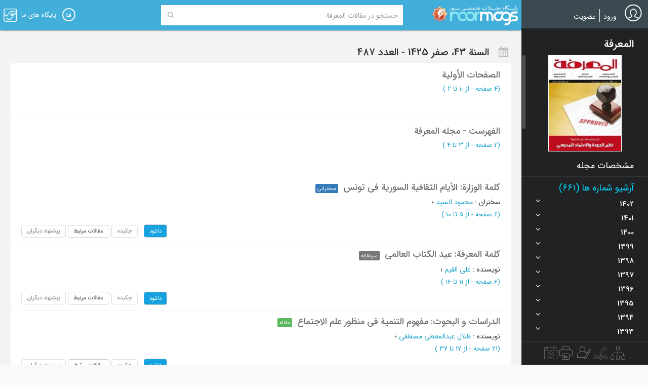

--- FILE ---
content_type: text/html; charset=utf-8
request_url: https://www.noormags.ir/view/fa/magazine/number/20114
body_size: 42771
content:
<!DOCTYPE html>
<html  lang="fa">
<head>
    <link rel="preconnect" href="https://static.noormags.ir/">
    <link rel="preconnect" href="https://cdn.inoor.ir/">
    <link rel="dns-prefetch" href="https://static.noormags.ir/">
    <link rel="dns-prefetch" href="https://cdn.inoor.ir/">
    <meta name="fontiran.com:license" content="GRFLJ">
    <meta http-equiv="content-language" content="fa" />
    <meta name="google-site-verification" content="53rqsJpnr2MIG2XVdhjvWR6rqJZWu-88cvnv-tRZLxM" />
    <meta name="yandex-verification" content="d5a05003b8893e8d" />
    <!-- Referrer-URL: http://fa.wikipedia.org/wiki/%D9%BE%D8%A7%DB%8C%DA%AF%D8%A7%D9%87_%D9%85%D8%AC%D9%84%D8%A7%D8%AA_%D8%AA%D8%AE%D8%B5%D8%B5%DB%8C_%D9%86%D9%88%D8%B1 -->
    <meta charset="utf-8" />
    <meta http-equiv="X-UA-Compatible" content="IE=edge">
    <meta name="viewport" content="width=device-width, initial-scale=1, maximum-scale=5">
    <meta name="google" value="notranslate" content="notranslate">

    <meta name="apple-mobile-web-app-capable" content="yes">
    <meta name="apple-mobile-web-app-status-bar-style" content="blue">
    <meta name="apple-mobile-web-app-title" content="noormags">

    <link rel="manifest" href="/manifest.json">

    <link rel="apple-touch-icon" sizes="57x57" href="https://static.noormags.ir/Content/images/favicons/apple-touch-icon-57x57.png">
<link rel="apple-touch-icon" sizes="114x114" href="https://static.noormags.ir/Content/images/favicons/apple-touch-icon-114x114.png">
<link rel="apple-touch-icon" sizes="72x72" href="https://static.noormags.ir/Content/images/favicons/apple-touch-icon-72x72.png">
<link rel="apple-touch-icon" sizes="144x144" href="https://static.noormags.ir/Content/images/favicons/apple-touch-icon-144x144.png">
<link rel="apple-touch-icon" sizes="60x60" href="https://static.noormags.ir/Content/images/favicons/apple-touch-icon-60x60.png">
<link rel="apple-touch-icon" sizes="120x120" href="https://static.noormags.ir/Content/images/favicons/apple-touch-icon-120x120.png">
<link rel="apple-touch-icon" sizes="76x76" href="https://static.noormags.ir/Content/images/favicons/apple-touch-icon-76x76.png">
<link rel="apple-touch-icon" sizes="152x152" href="https://static.noormags.ir/Content/images/favicons/apple-touch-icon-152x152.png">
<link rel="icon" type="image/png" href="https://static.noormags.ir/Content/images/favicons/favicon-196x196.png" sizes="196x196">
<link rel="icon" type="image/png" href="https://static.noormags.ir/Content/images/favicons/favicon-160x160.png" sizes="160x160">
<link rel="icon" type="image/png" href="https://static.noormags.ir/Content/images/favicons/favicon-96x96.png" sizes="96x96">
<link rel="icon" type="image/png" href="https://static.noormags.ir/Content/images/favicons/favicon-16x16.png" sizes="16x16">
<link rel="icon" type="image/png" href="https://static.noormags.ir/Content/images/favicons/favicon-32x32.png" sizes="32x32">
<meta name="msapplication-TileColor" content="#da532c">
<meta name="msapplication-TileImage" content="https://static.noormags.ir/Content/images/favicons/mstile-144x144.png">

    <meta name="msapplication-config" content="browserconfig.xml" />
    <link rel="search" type="application/opensearchdescription+xml" href="https://www.noormags.ir/OpenSearch.xml" title="Noormags" />
    
	<title>&#x627;&#x644;&#x645;&#x639;&#x631;&#x641;&#x629; &#x627;&#x644;&#x633;&#x646;&#x629; 43&#x60C; &#x635;&#x641;&#x631; 1425 - &#x627;&#x644;&#x639;&#x62F;&#x62F; 487</title>
	<link rel="alternate" href="https://www.noormags.ir/view/fa/magazine/number/20114" hreflang="fa" />

<link rel="alternate" href="https://www.noormags.ir/view/en/magazine/number/20114" hreflang="en" />

<link rel="alternate" href="https://www.noormags.ir/view/ar/magazine/number/20114" hreflang="ar" />

	
<meta name="keywords" content="&#x627;&#x644;&#x645;&#x639;&#x631;&#x641;&#x629;, &#x627;&#x644;&#x633;&#x646;&#x629; 43&#x60C; &#x635;&#x641;&#x631; 1425 - &#x627;&#x644;&#x639;&#x62F;&#x62F; 487" />
<meta name="description" content="&#x645;&#x62C;&#x644;&#x647; &#x627;&#x644;&#x645;&#x639;&#x631;&#x641;&#x629; &#x627;&#x644;&#x633;&#x646;&#x629; 43&#x60C; &#x635;&#x641;&#x631; 1425 - &#x627;&#x644;&#x639;&#x62F;&#x62F; 487" />

<link rel="canonical" hreflang="fa" href="https://www.noormags.ir/view/fa/magazine/number/20114" />

	
	


    
	


    <link href="https://cdn.inoor.ir/oursites/style56x56.css" rel="stylesheet" />
    <link href="https://static.noormags.ir/_dist/site.rtl.css" rel="stylesheet"/>

    
	<link href="https://static.noormags.ir/_dist/layout.expand.rtl.css" rel="stylesheet"/>
	
    <link href="https://static.noormags.ir/_dist/magazineNumber.rtl.css" rel="stylesheet"/>



    <script type="" src="https://static.noormags.ir/lib/modernizr/modernizr-custom.js"></script>

    
<script>
        (function (w, d, s, l, i) {
            w[l] = w[l] || []; w[l].push({
                'gtm.start':
                    new Date().getTime(), event: 'gtm.js'
            }); var f = d.getElementsByTagName(s)[0],
                j = d.createElement(s), dl = l != 'dataLayer' ? '&l=' + l : ''; j.async = true; j.src =
                    'https://www.googletagmanager.com/gtm.js?id=' + i + dl; f.parentNode.insertBefore(j, f);
        })(window, document, 'script', 'dataLayer', 'GTM-NPGBZW4');
</script>

    

    <script type="text/javascript"> (function(c,l,a,r,i,t,y){ c[a]=c[a]||function(){(c[a].q=c[a].q||[]).push(arguments)}; t=l.createElement(r);t.async=1;t.src="https://www.clarity.ms/tag/"+i; y=l.getElementsByTagName(r)[0];y.parentNode.insertBefore(t,y); })(window, document, "clarity", "script", "piy0lexxdr"); </script>

    <!-- Matomo -->
    <script>
        var _paq = window._paq = window._paq || [];
        /* tracker methods like "setCustomDimension" should be called before "trackPageView" */
        _paq.push(['trackPageView']);
        _paq.push(['enableLinkTracking']);
        (function() {
          var u="//analytics.crcis.ir/";
          _paq.push(['setTrackerUrl', u+'matomo.php']);
          _paq.push(['setSiteId', '176']);
          var d=document, g=d.createElement('script'), s=d.getElementsByTagName('script')[0];
          g.async=true; g.src=u+'matomo.js'; s.parentNode.insertBefore(g,s);
        })();
    </script>
    <!-- End Matomo Code -->


</head>
<body>
    
    <noscript>
        <iframe src="https://www.googletagmanager.com/ns.html?id=GTM-NPGBZW4"
                height="0" width="0" style="display:none;visibility:hidden"></iframe>
    </noscript>

    <a href="#main" class="sr-only sr-only-focusable">Skip to main content</a>

    




<header>
		

<nav id="navFixed" class="navbar navbar-default">
	<div class="navbar-collapse collapse">
			        <div class="col-xs-4 text-left hidden-xs hidden-sm lg-logo">
            <a href="/view/fa/default">
                <img class="img-lazy" src="" width="170" height="40" data-original="https://static.noormags.ir/Content/images/logo/logo-large-fa.png" alt="&#x646;&#x648;&#x631;&#x645;&#x6AF;&#x632;" />
            </a>
        </div>
        <div class="col-xs-2 text-left visible-xs visible-sm sm-logo">
            <a href="/view/fa/default">
                <img class="img-lazy" src="" height="46" width="46" data-original="https://static.noormags.ir/content/images/logo-small.png" alt="&#x646;&#x648;&#x631;&#x645;&#x6AF;&#x632;" />
            </a>
        </div>


<div class="col-xs-15 col-md-12 col-lg-14col-xs-offset-2 col-md-offset-2 col-lg-offset-1">
    <form class="form-inline bigSearchFixedForm navBigSearchFixedForm" id="bigSearchFixedForm" role="search" data-nm-controller="SearchBoxController" data-selected-search-box-type="navbar">

        <div class="input-group">

            <div class="navbar-search-container">
                <input type="hidden" name="index" data-search-source />
                <input type="hidden" name="origin" value="start" />
                <label for="headerSearchInput" class="hidden">Search Query</label>

                <div class="SearchGroup">
                    <input aria-label="Search Query" type="text" id="navbar-searchInput" class="search-input"
                           placeholder="&#x62C;&#x633;&#x62A;&#x62C;&#x648; &#x62F;&#x631; &#x645;&#x642;&#x627;&#x644;&#x627;&#x62A; &#x627;&#x644;&#x645;&#x639;&#x631;&#x641;&#x629;" autocomplete="off"
                           data-search-text>
                    <button class="btn navbar-search-btn" type="submit" aria-label="Search">
                        <i class="fa fa-search" aria-hidden="true"></i>
                    </button>
                </div>
                <div id="navbar-searchOptions" class="navbar-search-options">
                    <div>
                        <a id="navbar-default-search-type" 
                        class="btn navbar-search-type-btn "
                           data-role="article" data-placeholder="&#x62C;&#x633;&#x62A;&#x62C;&#x648; &#x62F;&#x631; &#x645;&#x62A;&#x646; &#x648; &#x639;&#x646;&#x648;&#x627;&#x646; &#x645;&#x642;&#x627;&#x644;&#x627;&#x62A; &#x60C; &#x639;&#x646;&#x627;&#x648;&#x6CC;&#x646; &#x645;&#x646;&#x628;&#x639; &#x60C; &#x67E;&#x62F;&#x6CC;&#x62F;&#x622;&#x648;&#x631;&#x646;&#x62F;&#x6AF;&#x627;&#x646; &#x648; ...">&#x647;&#x645;&#x647; &#x645;&#x648;&#x627;&#x631;&#x62F;</a>

                        <a class="btn navbar-search-type-btn "
                           data-role="magazine" data-placeholder="&#x62C;&#x633;&#x62A;&#x62C;&#x648; &#x62F;&#x631; &#x646;&#x627;&#x645; &#x645;&#x62C;&#x644;&#x627;&#x62A;&#x60C; &#x647;&#x645;&#x627;&#x6CC;&#x634;&#x647;&#x627;&#x60C; &#x62F;&#x627;&#x646;&#x634;&#x646;&#x627;&#x645;&#x647; &#x647;&#x627; &#x648; &#x645;&#x62C;&#x645;&#x648;&#x639;&#x647; &#x645;&#x642;&#x627;&#x644;&#x627;&#x62A;"
                           data-magazine-type-id="0">&#x639;&#x646;&#x648;&#x627;&#x646; &#x645;&#x646;&#x628;&#x639;</a>
                        

                        <a class="btn navbar-search-type-btn "
                           data-role="creator" data-placeholder="&#x62C;&#x633;&#x62A;&#x62C;&#x648; &#x62F;&#x631; &#x67E;&#x62F;&#x6CC;&#x62F;&#x622;&#x648;&#x631;&#x646;&#x62F;&#x6AF;&#x627;&#x646;">&#x67E;&#x62F;&#x6CC;&#x62F;&#x622;&#x648;&#x631;&#x627;&#x646;</a>

                            <a class="btn navbar-search-type-btn selected" 
                            data-role="article" data-magazine-id-parameter-name="f_mtf"
                               data-magazine-id="625" data-placeholder="&#x62C;&#x633;&#x62A;&#x62C;&#x648; &#x62F;&#x631; &#x645;&#x642;&#x627;&#x644;&#x627;&#x62A; &#x627;&#x644;&#x645;&#x639;&#x631;&#x641;&#x629;">&#x627;&#x6CC;&#x646; &#x645;&#x62C;&#x644;&#x647;</a>
                    </div>
                    <a class="advanced-search-link" onclick="gase('Search', 'Advance', 'Home')" href="/view/fa/search/advancesearch">
                        &#x62C;&#x633;&#x62A;&#x62C;&#x648;&#x6CC; &#x67E;&#x6CC;&#x634;&#x631;&#x641;&#x62A;&#x647;
                    </a>
                </div>
                <div id="navbar-searchMask" class="full-page-search-mask"></div>
            </div>

            <input id="selected-tab-input" type="hidden" search-data-type="magazinearticles" data-search-selected-type="magazinearticles" />
        </div>
    </form>
</div>

<div data-config style="display:none">
    <input type="hidden" data-type="string" name="searchApiUrl" value="/fa/api/v1.0/searchapi" />
    <input type="hidden" data-type="string" name="magazineUrl" value="/view/fa/magazine/0" />
    <input type="hidden" data-type="string" name="congressUrl" value="/view/fa/congress/0" />
    <input type="hidden" data-type="string" name="creatorUrl" value="/view/fa/creator/0" />
    <input type="hidden" data-type="string" name="eventUrl" />
    <input type="hidden" data-type="string" name="publisherUrl" />
    <input type="hidden" data-type="string" name="magazineByCategoryUrl" value="/view/fa/magazinebycategory" />
</div>
		<ul id="ourBases" class="nav navbar-nav navbar-left ourbase-navbar" data-nm-controller="OurSitesController">
	<li class="dropdown">
		<a href="#" class="dropdown-toggle" data-toggle="dropdown">
			<div class="noor-icon noor-logo">
				<span class="visible-lg-inline">
					&#x67E;&#x627;&#x6CC;&#x6AF;&#x627;&#x647; &#x647;&#x627;&#x6CC; &#x645;&#x627;
				</span>
			</div>
		</a>
		<ul class="dropdown-menu pull-left oursite-list">

			<li class="more-ourWebsite">
				<a rel="nofollow" href="https://www.noorsoft.org/fa/sites/List" target="_blank">
					&#x628;&#x6CC;&#x634;&#x62A;&#x631;...
				</a>
			</li>
		</ul>
	</li>
</ul>
		<span class="menu-divider"></span>
		<ul id="languageBar" class="nav navbar-nav navbar-left">
	<li class="dropdown">
		<a href="#" class="dropdown-toggle" data-toggle="dropdown" aria-label="&#x632;&#x628;&#x627;&#x646;">
					<div class="noor-icon fa-lang" aria-hidden="true" aria-label="FA"></div>
		</a>
		<ul id="languageBarList" class="dropdown-menu pull-left" data-language='fa' data-nm-controller="LanguageBarController">
			<li>
				<a aria-label="FA" href="#" data-language="fa">
					<span class="language-label">FA</span><span class="language-name">&#x641;&#x627;&#x631;&#x633;&#x6CC;</span>
				</a>
			</li>
			<li>
				<a aria-label="AR" href="#" data-language="ar">
					<span class="language-label">AR</span><span class="language-name">&#x627;&#x644;&#x639;&#x631;&#x628;&#x6CC;&#x647;</span>
				</a>
			</li>
			<li>
				<a aria-label="EN" href="#" data-language="en">
					<span class="language-label">EN</span><span class="language-name">English</span>
				</a>
			</li>
		</ul>
	</li>
</ul>
	</div>
</nav>
</header>

<aside class="expand">
	
<div id="sideBar" data-nm-controller="SideMenuController" data-current-controller="Magazine">
    <div class="sidebar-avatar">
            <a class="avatar-image" href="#" rel="nofollow">
                <img width="34" height="35" class="img-circle" src="https://static.noormags.ir/Content/images/default-avatar.png" alt="آواتار" />
            </a>
                <ul id="loginPartial" class="nav navbar-nav">
	

		<li>
			<a onclick="gase('Membership', 'Signin', 'Header');" rel="nofollow noindex" href="/view/fa/account/oauthlogin?returnurl=%2Fview%2Ffa%2Fmagazine%2Fnumber%2F20114" class="login-link">
				&#x648;&#x631;&#x648;&#x62F;
			</a>
		</li>
			<li class="menu-divider"></li>
			<li>
				<a onclick="gase('Membership', 'Signup', 'Header');" rel="nofollow noindex" href="/view/fa/account/register?returnurl=%2Fview%2Ffa%2Fmagazine%2Fnumber%2F20114" class="register-link"> &#x639;&#x636;&#x648;&#x6CC;&#x62A;</a>
			</li>
		<li class="user-name"></li>
</ul>


<div data-config>
	<input type="hidden" data-type="string" name="UserInteractionServiceAddress" value="/fa/api/v1.0/userintractionapi" />
</div>
    </div>
        <div class="sidebar-content">
                            
<div id="magazineSideBar">
    <div class="sidebar-title">
        <h3>&#x627;&#x644;&#x645;&#x639;&#x631;&#x641;&#x629;</h3>
    </div>
    <div class="sidebar-scroller">
        <div class="text-center mag-avatar" itemprop="image">
	            <img role="button" class="" data-toggle="modal" data-target="#magazinePicture" alt="&#x627;&#x644;&#x645;&#x639;&#x631;&#x641;&#x629; - &#x627;&#x644;&#x633;&#x646;&#x629; 43&#x60C; &#x635;&#x641;&#x631; 1425 - &#x627;&#x644;&#x639;&#x62F;&#x62F; 487" src="https://static.noormags.ir/entityimage/number/MRT/487.gif" />
        </div>
	    <div class="magazine-info-link">
		    <a href="/view/fa/magazine/625/%D8%A7%D9%84%D9%85%D8%B9%D8%B1%D9%81%D8%A9" class="">&#x645;&#x634;&#x62E;&#x635;&#x627;&#x62A; &#x645;&#x62C;&#x644;&#x647;</a>
	    </div>
        <div class="numberlist-title active">&#x622;&#x631;&#x634;&#x6CC;&#x648; &#x634;&#x645;&#x627;&#x631;&#x647; &#x647;&#x627; (661)</div>

<div id="magazineNumberListAccordion"><div class="panel panel-default"><div class="magazine-number-list-header" id="heading1402"><h4><a data-toggle="collapse" data-parent="#magazineNumberListAccordion" href="#collapse1402"class="collapsed">1402<span class="fa pull-left"></span></a></h4></div><div id="collapse1402" class="panel-collapse collapse magazine-number-list-body"><ul class="list-unstyled"><li><a title="&#x631;&#x628;&#x6CC;&#x639; &#x627;&#x644;&#x622;&#x62E;&#x631; - &#x62C;&#x645;&#x627;&#x62F;&#x6CC; &#x627;&#x644;&#x623;&#x648;&#x644;&#x6CC; 1445 - &#x627;&#x644;&#x639;&#x62F;&#x62F; 722 &#x648; 723 (722)"  data-id='157350' href="/view/fa/magazine/number/157350">&#x631;&#x628;&#x6CC;&#x639; &#x627;&#x644;&#x622;&#x62E;&#x631; - &#x62C;&#x645;&#x627;&#x62F;&#x6CC; &#x627;&#x644;&#x623;&#x648;&#x644;&#x6CC; 1445 - &#x627;&#x644;&#x639;&#x62F;&#x62F; 722 &#x648; 723</a></li><li><a title="&#x635;&#x641;&#x631; - &#x631;&#x628;&#x6CC;&#x639; &#x627;&#x644;&#x627;&#x648;&#x644; 1445 - &#x627;&#x644;&#x639;&#x62F;&#x62F; 720 &#x648; 721 (720)"  data-id='157347' href="/view/fa/magazine/number/157347">&#x635;&#x641;&#x631; - &#x631;&#x628;&#x6CC;&#x639; &#x627;&#x644;&#x627;&#x648;&#x644; 1445 - &#x627;&#x644;&#x639;&#x62F;&#x62F; 720 &#x648; 721</a></li><li><a title="&#x630;&#x64A; &#x627;&#x644;&#x62D;&#x62C;&#x629; - &#x627;&#x644;&#x645;&#x62D;&#x631;&#x651;&#x645; 1445 - &#x627;&#x644;&#x639;&#x62F;&#x62F; 718 (718)"  data-id='153840' href="/view/fa/magazine/number/153840">&#x630;&#x64A; &#x627;&#x644;&#x62D;&#x62C;&#x629; - &#x627;&#x644;&#x645;&#x62D;&#x631;&#x651;&#x645; 1445 - &#x627;&#x644;&#x639;&#x62F;&#x62F; 718</a></li><li><a title="&#x634;&#x648;&#x627;&#x644; &#x648; &#x630;&#x64A; &#x627;&#x644;&#x642;&#x639;&#x62F;&#x629; 1444 - &#x627;&#x644;&#x639;&#x62F;&#x62F; 716 (716)"  data-id='153839' href="/view/fa/magazine/number/153839">&#x634;&#x648;&#x627;&#x644; &#x648; &#x630;&#x64A; &#x627;&#x644;&#x642;&#x639;&#x62F;&#x629; 1444 - &#x627;&#x644;&#x639;&#x62F;&#x62F; 716</a></li></ul></div></div><div class="panel panel-default"><div class="magazine-number-list-header" id="heading1401"><h4><a data-toggle="collapse" data-parent="#magazineNumberListAccordion" href="#collapse1401"class="collapsed">1401<span class="fa pull-left"></span></a></h4></div><div id="collapse1401" class="panel-collapse collapse magazine-number-list-body"><ul class="list-unstyled"><li><a title="&#x634;&#x639;&#x628;&#x627;&#x646; &#x648; &#x631;&#x645;&#x636;&#x627;&#x646; 1444 - &#x627;&#x644;&#x639;&#x62F;&#x62F; 714 (714)"  data-id='153838' href="/view/fa/magazine/number/153838">&#x634;&#x639;&#x628;&#x627;&#x646; &#x648; &#x631;&#x645;&#x636;&#x627;&#x646; 1444 - &#x627;&#x644;&#x639;&#x62F;&#x62F; 714</a></li><li><a title="&#x62C;&#x645;&#x627;&#x62F;&#x6CC; &#x627;&#x644;&#x622;&#x62E;&#x631;&#x629; - &#x631;&#x62C;&#x628; 1444 - &#x627;&#x644;&#x639;&#x62F;&#x62F; 712 (712)"  data-id='153837' href="/view/fa/magazine/number/153837">&#x62C;&#x645;&#x627;&#x62F;&#x6CC; &#x627;&#x644;&#x622;&#x62E;&#x631;&#x629; - &#x631;&#x62C;&#x628; 1444 - &#x627;&#x644;&#x639;&#x62F;&#x62F; 712</a></li><li><a title="&#x635;&#x641;&#x631; &#x648; &#x631;&#x628;&#x6CC;&#x639; &#x627;&#x644;&#x623;&#x648;&#x644; 1444 - &#x627;&#x644;&#x639;&#x62F;&#x62F; 708 (708)"  data-id='153836' href="/view/fa/magazine/number/153836">&#x635;&#x641;&#x631; &#x648; &#x631;&#x628;&#x6CC;&#x639; &#x627;&#x644;&#x623;&#x648;&#x644; 1444 - &#x627;&#x644;&#x639;&#x62F;&#x62F; 708</a></li><li><a title="&#x630;&#x648;&#x627;&#x644;&#x62D;&#x62C;&#x647; - &#x645;&#x62D;&#x631;&#x645; 1444 - &#x627;&#x644;&#x639;&#x62F;&#x62F; 706 (706)"  data-id='143788' href="/view/fa/magazine/number/143788">&#x630;&#x648;&#x627;&#x644;&#x62D;&#x62C;&#x647; - &#x645;&#x62D;&#x631;&#x645; 1444 - &#x627;&#x644;&#x639;&#x62F;&#x62F; 706</a></li><li><a title="&#x634;&#x648;&#x651;&#x627;&#x644; - &#x630;&#x6CC; &#x627;&#x644;&#x642;&#x639;&#x62F;&#x629; 1443 - &#x627;&#x644;&#x639;&#x62F;&#x62F; 704 (704)"  data-id='143787' href="/view/fa/magazine/number/143787">&#x634;&#x648;&#x651;&#x627;&#x644; - &#x630;&#x6CC; &#x627;&#x644;&#x642;&#x639;&#x62F;&#x629; 1443 - &#x627;&#x644;&#x639;&#x62F;&#x62F; 704</a></li></ul></div></div><div class="panel panel-default"><div class="magazine-number-list-header" id="heading1400"><h4><a data-toggle="collapse" data-parent="#magazineNumberListAccordion" href="#collapse1400"class="collapsed">1400<span class="fa pull-left"></span></a></h4></div><div id="collapse1400" class="panel-collapse collapse magazine-number-list-body"><ul class="list-unstyled"><li><a title="&#x634;&#x639;&#x628;&#x627;&#x646; - &#x631;&#x645;&#x636;&#x627;&#x646; 1443 - &#x627;&#x644;&#x639;&#x62F;&#x62F; 702 (702)"  data-id='143786' href="/view/fa/magazine/number/143786">&#x634;&#x639;&#x628;&#x627;&#x646; - &#x631;&#x645;&#x636;&#x627;&#x646; 1443 - &#x627;&#x644;&#x639;&#x62F;&#x62F; 702</a></li><li><a title="&#x62C;&#x645;&#x627;&#x62F;&#x6CC; &#x627;&#x644;&#x622;&#x62E;&#x631;&#x629; - &#x631;&#x62C;&#x628; 1443 - &#x627;&#x644;&#x639;&#x62F;&#x62F; 700 (700)"  data-id='143785' href="/view/fa/magazine/number/143785">&#x62C;&#x645;&#x627;&#x62F;&#x6CC; &#x627;&#x644;&#x622;&#x62E;&#x631;&#x629; - &#x631;&#x62C;&#x628; 1443 - &#x627;&#x644;&#x639;&#x62F;&#x62F; 700</a></li><li><a title="&#x631;&#x628;&#x6CC;&#x639; &#x627;&#x644;&#x627;&#x62E;&#x631;- &#x62C;&#x645;&#x627;&#x62F;&#x6CC; &#x627;&#x644;&#x627;&#x648;&#x644;&#x6CC; 1443 - &#x627;&#x644;&#x639;&#x62F;&#x62F; 698 (698)"  data-id='143784' href="/view/fa/magazine/number/143784">&#x631;&#x628;&#x6CC;&#x639; &#x627;&#x644;&#x627;&#x62E;&#x631;- &#x62C;&#x645;&#x627;&#x62F;&#x6CC; &#x627;&#x644;&#x627;&#x648;&#x644;&#x6CC; 1443 - &#x627;&#x644;&#x639;&#x62F;&#x62F; 698</a></li><li><a title="&#x630;&#x648;&#x627;&#x644;&#x642;&#x639;&#x62F;&#x629; 1442 - &#x627;&#x644;&#x639;&#x62F;&#x62F; 694 (694)"  data-id='143781' href="/view/fa/magazine/number/143781">&#x630;&#x648;&#x627;&#x644;&#x642;&#x639;&#x62F;&#x629; 1442 - &#x627;&#x644;&#x639;&#x62F;&#x62F; 694</a></li><li><a title="&#x634;&#x648;&#x627;&#x644; 1442 - &#x627;&#x644;&#x639;&#x62F;&#x62F; 693 (693)"  data-id='143780' href="/view/fa/magazine/number/143780">&#x634;&#x648;&#x627;&#x644; 1442 - &#x627;&#x644;&#x639;&#x62F;&#x62F; 693</a></li><li><a title="&#x631;&#x645;&#x636;&#x627;&#x646; 1442 - &#x627;&#x644;&#x639;&#x62F;&#x62F; 692 (692)"  data-id='143779' href="/view/fa/magazine/number/143779">&#x631;&#x645;&#x636;&#x627;&#x646; 1442 - &#x627;&#x644;&#x639;&#x62F;&#x62F; 692</a></li><li><a title="&#x634;&#x639;&#x628;&#x627;&#x646; 1442- &#x627;&#x644;&#x639;&#x62F;&#x62F; 691 (691)"  data-id='143777' href="/view/fa/magazine/number/143777">&#x634;&#x639;&#x628;&#x627;&#x646; 1442- &#x627;&#x644;&#x639;&#x62F;&#x62F; 691</a></li><li><a title="&#x631;&#x62C;&#x628; 1442 - &#x627;&#x644;&#x639;&#x62F;&#x62F; 690 (690)"  data-id='143776' href="/view/fa/magazine/number/143776">&#x631;&#x62C;&#x628; 1442 - &#x627;&#x644;&#x639;&#x62F;&#x62F; 690</a></li></ul></div></div><div class="panel panel-default"><div class="magazine-number-list-header" id="heading1399"><h4><a data-toggle="collapse" data-parent="#magazineNumberListAccordion" href="#collapse1399"class="collapsed">1399<span class="fa pull-left"></span></a></h4></div><div id="collapse1399" class="panel-collapse collapse magazine-number-list-body"><ul class="list-unstyled"><li><a title="&#x62C;&#x645;&#x627;&#x62F;&#x6CC; &#x627;&#x644;&#x623;&#x648;&#x644;&#x6CC; 1442- &#x627;&#x644;&#x639;&#x62F;&#x62F; 688 (688)"  data-id='143775' href="/view/fa/magazine/number/143775">&#x62C;&#x645;&#x627;&#x62F;&#x6CC; &#x627;&#x644;&#x623;&#x648;&#x644;&#x6CC; 1442- &#x627;&#x644;&#x639;&#x62F;&#x62F; 688</a></li><li><a title="&#x631;&#x628;&#x6CC;&#x639; &#x627;&#x644;&#x62B;&#x627;&#x646;&#x64A; 1442 - &#x627;&#x644;&#x639;&#x62F;&#x62F; 687 (687)"  data-id='143774' href="/view/fa/magazine/number/143774">&#x631;&#x628;&#x6CC;&#x639; &#x627;&#x644;&#x62B;&#x627;&#x646;&#x64A; 1442 - &#x627;&#x644;&#x639;&#x62F;&#x62F; 687</a></li><li><a title="&#x645;&#x62D;&#x631;&#x645; - &#x635;&#x641;&#x631; 1442 - &#x627;&#x644;&#x639;&#x62F;&#x62F; 696 (696)"  data-id='143782' href="/view/fa/magazine/number/143782">&#x645;&#x62D;&#x631;&#x645; - &#x635;&#x641;&#x631; 1442 - &#x627;&#x644;&#x639;&#x62F;&#x62F; 696</a></li><li><a title="&#x634;&#x639;&#x628;&#x627;&#x646; 1441 - &#x627;&#x644;&#x639;&#x62F;&#x62F; 679 (679)"  data-id='116435' href="/view/fa/magazine/number/116435">&#x634;&#x639;&#x628;&#x627;&#x646; 1441 - &#x627;&#x644;&#x639;&#x62F;&#x62F; 679</a></li></ul></div></div><div class="panel panel-default"><div class="magazine-number-list-header" id="heading1398"><h4><a data-toggle="collapse" data-parent="#magazineNumberListAccordion" href="#collapse1398"class="collapsed">1398<span class="fa pull-left"></span></a></h4></div><div id="collapse1398" class="panel-collapse collapse magazine-number-list-body"><ul class="list-unstyled"><li><a title="&#x631;&#x62C;&#x628; 1441 - &#x627;&#x644;&#x639;&#x62F;&#x62F; 678 (678)"  data-id='116598' href="/view/fa/magazine/number/116598">&#x631;&#x62C;&#x628; 1441 - &#x627;&#x644;&#x639;&#x62F;&#x62F; 678</a></li><li><a title="&#x62C;&#x645;&#x627;&#x62F;&#x6CC; &#x627;&#x644;&#x623;&#x648;&#x644;&#x6CC; 1441 - &#x627;&#x644;&#x639;&#x62F;&#x62F; 676 (676)"  data-id='116604' href="/view/fa/magazine/number/116604">&#x62C;&#x645;&#x627;&#x62F;&#x6CC; &#x627;&#x644;&#x623;&#x648;&#x644;&#x6CC; 1441 - &#x627;&#x644;&#x639;&#x62F;&#x62F; 676</a></li><li><a title="&#x631;&#x628;&#x6CC;&#x639; &#x627;&#x644;&#x627;&#x648;&#x644; 1441 - &#x627;&#x644;&#x639;&#x62F;&#x62F; 674 (674)"  data-id='116602' href="/view/fa/magazine/number/116602">&#x631;&#x628;&#x6CC;&#x639; &#x627;&#x644;&#x627;&#x648;&#x644; 1441 - &#x627;&#x644;&#x639;&#x62F;&#x62F; 674</a></li><li><a title="&#x635;&#x641;&#x631; 1441 - &#x627;&#x644;&#x639;&#x62F;&#x62F; 673 (673)"  data-id='116601' href="/view/fa/magazine/number/116601">&#x635;&#x641;&#x631; 1441 - &#x627;&#x644;&#x639;&#x62F;&#x62F; 673</a></li><li><a title="&#x630;&#x648;&#x627;&#x644;&#x62D;&#x62C;&#x629; 1440 - &#x627;&#x644;&#x639;&#x62F;&#x62F; 672 (672)"  data-id='116600' href="/view/fa/magazine/number/116600">&#x630;&#x648;&#x627;&#x644;&#x62D;&#x62C;&#x629; 1440 - &#x627;&#x644;&#x639;&#x62F;&#x62F; 672</a></li><li><a title="&#x630;&#x648;&#x627;&#x644;&#x642;&#x639;&#x62F;&#x629; 1440 - &#x627;&#x644;&#x639;&#x62F;&#x62F; 671 (671)"  data-id='116434' href="/view/fa/magazine/number/116434">&#x630;&#x648;&#x627;&#x644;&#x642;&#x639;&#x62F;&#x629; 1440 - &#x627;&#x644;&#x639;&#x62F;&#x62F; 671</a></li><li><a title="&#x634;&#x648;&#x627;&#x644; 1440 - &#x627;&#x644;&#x639;&#x62F;&#x62F; 670 (670)"  data-id='116380' href="/view/fa/magazine/number/116380">&#x634;&#x648;&#x627;&#x644; 1440 - &#x627;&#x644;&#x639;&#x62F;&#x62F; 670</a></li><li><a title="&#x631;&#x645;&#x636;&#x627;&#x646; 1440 - &#x627;&#x644;&#x639;&#x62F;&#x62F; 669 (669)"  data-id='116379' href="/view/fa/magazine/number/116379">&#x631;&#x645;&#x636;&#x627;&#x646; 1440 - &#x627;&#x644;&#x639;&#x62F;&#x62F; 669</a></li><li><a title="&#x634;&#x639;&#x628;&#x627;&#x646; 1440 - &#x627;&#x644;&#x639;&#x62F;&#x62F; 668 (668)"  data-id='116335' href="/view/fa/magazine/number/116335">&#x634;&#x639;&#x628;&#x627;&#x646; 1440 - &#x627;&#x644;&#x639;&#x62F;&#x62F; 668</a></li></ul></div></div><div class="panel panel-default"><div class="magazine-number-list-header" id="heading1397"><h4><a data-toggle="collapse" data-parent="#magazineNumberListAccordion" href="#collapse1397"class="collapsed">1397<span class="fa pull-left"></span></a></h4></div><div id="collapse1397" class="panel-collapse collapse magazine-number-list-body"><ul class="list-unstyled"><li><a title="&#x62C;&#x645;&#x627;&#x62F;&#x6CC; &#x627;&#x644;&#x62B;&#x627;&#x646;&#x6CC;&#x629; 1440 - &#x627;&#x644;&#x639;&#x62F;&#x62F; 666 (666)"  data-id='102914' href="/view/fa/magazine/number/102914">&#x62C;&#x645;&#x627;&#x62F;&#x6CC; &#x627;&#x644;&#x62B;&#x627;&#x646;&#x6CC;&#x629; 1440 - &#x627;&#x644;&#x639;&#x62F;&#x62F; 666</a></li><li><a title="&#x62C;&#x645;&#x627;&#x62F;&#x6CC; &#x627;&#x644;&#x627;&#x648;&#x644;&#x6CC; 1440 - &#x627;&#x644;&#x639;&#x62F;&#x62F; 665 (665)"  data-id='102913' href="/view/fa/magazine/number/102913">&#x62C;&#x645;&#x627;&#x62F;&#x6CC; &#x627;&#x644;&#x627;&#x648;&#x644;&#x6CC; 1440 - &#x627;&#x644;&#x639;&#x62F;&#x62F; 665</a></li><li><a title="&#x631;&#x628;&#x6CC;&#x639; &#x627;&#x644;&#x62B;&#x627;&#x646;&#x6CC; 1440 - &#x627;&#x644;&#x639;&#x62F;&#x62F; 664 (664)"  data-id='102912' href="/view/fa/magazine/number/102912">&#x631;&#x628;&#x6CC;&#x639; &#x627;&#x644;&#x62B;&#x627;&#x646;&#x6CC; 1440 - &#x627;&#x644;&#x639;&#x62F;&#x62F; 664</a></li><li><a title="&#x631;&#x628;&#x6CC;&#x639; &#x627;&#x644;&#x627;&#x648;&#x644; 1440 - &#x627;&#x644;&#x639;&#x62F;&#x62F; 663 (663)"  data-id='99924' href="/view/fa/magazine/number/99924">&#x631;&#x628;&#x6CC;&#x639; &#x627;&#x644;&#x627;&#x648;&#x644; 1440 - &#x627;&#x644;&#x639;&#x62F;&#x62F; 663</a></li><li><a title="&#x635;&#x641;&#x631; 1440 - &#x627;&#x644;&#x639;&#x62F;&#x62F; 662 (662)"  data-id='99922' href="/view/fa/magazine/number/99922">&#x635;&#x641;&#x631; 1440 - &#x627;&#x644;&#x639;&#x62F;&#x62F; 662</a></li><li><a title="&#x645;&#x62D;&#x631;&#x645; 1439 - &#x627;&#x644;&#x639;&#x62F;&#x62F; 661 (661)"  data-id='99920' href="/view/fa/magazine/number/99920">&#x645;&#x62D;&#x631;&#x645; 1439 - &#x627;&#x644;&#x639;&#x62F;&#x62F; 661</a></li><li><a title="&#x630;&#x648;&#x627;&#x644;&#x62D;&#x62C;&#x629; 1439 - &#x627;&#x644;&#x639;&#x62F;&#x62F; 660 (660)"  data-id='99919' href="/view/fa/magazine/number/99919">&#x630;&#x648;&#x627;&#x644;&#x62D;&#x62C;&#x629; 1439 - &#x627;&#x644;&#x639;&#x62F;&#x62F; 660</a></li><li><a title="&#x630;&#x648;&#x627;&#x644;&#x642;&#x639;&#x62F;&#x629; 1439 - &#x627;&#x644;&#x639;&#x62F;&#x62F; 659 (659)"  data-id='99918' href="/view/fa/magazine/number/99918">&#x630;&#x648;&#x627;&#x644;&#x642;&#x639;&#x62F;&#x629; 1439 - &#x627;&#x644;&#x639;&#x62F;&#x62F; 659</a></li><li><a title="&#x634;&#x648;&#x627;&#x644; 1439 - &#x627;&#x644;&#x639;&#x62F;&#x62F; 658 (658)"  data-id='99916' href="/view/fa/magazine/number/99916">&#x634;&#x648;&#x627;&#x644; 1439 - &#x627;&#x644;&#x639;&#x62F;&#x62F; 658</a></li><li><a title="&#x631;&#x645;&#x636;&#x627;&#x646; 1439 - &#x627;&#x644;&#x639;&#x62F;&#x62F; 657 (657)"  data-id='99915' href="/view/fa/magazine/number/99915">&#x631;&#x645;&#x636;&#x627;&#x646; 1439 - &#x627;&#x644;&#x639;&#x62F;&#x62F; 657</a></li><li><a title="&#x634;&#x639;&#x628;&#x627;&#x646; 1439 - &#x627;&#x644;&#x639;&#x62F;&#x62F; 656 (656)"  data-id='92679' href="/view/fa/magazine/number/92679">&#x634;&#x639;&#x628;&#x627;&#x646; 1439 - &#x627;&#x644;&#x639;&#x62F;&#x62F; 656</a></li></ul></div></div><div class="panel panel-default"><div class="magazine-number-list-header" id="heading1396"><h4><a data-toggle="collapse" data-parent="#magazineNumberListAccordion" href="#collapse1396"class="collapsed">1396<span class="fa pull-left"></span></a></h4></div><div id="collapse1396" class="panel-collapse collapse magazine-number-list-body"><ul class="list-unstyled"><li><a title="&#x631;&#x62C;&#x628; 1439 - &#x627;&#x644;&#x639;&#x62F;&#x62F; 655 (655)"  data-id='92678' href="/view/fa/magazine/number/92678">&#x631;&#x62C;&#x628; 1439 - &#x627;&#x644;&#x639;&#x62F;&#x62F; 655</a></li><li><a title="&#x62C;&#x645;&#x627;&#x62F;&#x6CC; &#x627;&#x644;&#x62B;&#x627;&#x646;&#x6CC; 1439 - &#x627;&#x644;&#x639;&#x62F;&#x62F; 654 (654)"  data-id='92677' href="/view/fa/magazine/number/92677">&#x62C;&#x645;&#x627;&#x62F;&#x6CC; &#x627;&#x644;&#x62B;&#x627;&#x646;&#x6CC; 1439 - &#x627;&#x644;&#x639;&#x62F;&#x62F; 654</a></li><li><a title="&#x62C;&#x645;&#x627;&#x62F;&#x6CC; &#x627;&#x644;&#x627;&#x648;&#x644;&#x6CC; 1439 - &#x627;&#x644;&#x639;&#x62F;&#x62F; 653 (653)"  data-id='87766' href="/view/fa/magazine/number/87766">&#x62C;&#x645;&#x627;&#x62F;&#x6CC; &#x627;&#x644;&#x627;&#x648;&#x644;&#x6CC; 1439 - &#x627;&#x644;&#x639;&#x62F;&#x62F; 653</a></li><li><a title="&#x631;&#x628;&#x6CC;&#x639; &#x627;&#x644;&#x62B;&#x627;&#x646;&#x6CC; 1439 - &#x627;&#x644;&#x639;&#x62F;&#x62F; 652 (652)"  data-id='87764' href="/view/fa/magazine/number/87764">&#x631;&#x628;&#x6CC;&#x639; &#x627;&#x644;&#x62B;&#x627;&#x646;&#x6CC; 1439 - &#x627;&#x644;&#x639;&#x62F;&#x62F; 652</a></li><li><a title="&#x631;&#x628;&#x6CC;&#x639; &#x627;&#x644;&#x623;&#x648;&#x644; 1439 - &#x627;&#x644;&#x639;&#x62F;&#x62F; 651 (651)"  data-id='87772' href="/view/fa/magazine/number/87772">&#x631;&#x628;&#x6CC;&#x639; &#x627;&#x644;&#x623;&#x648;&#x644; 1439 - &#x627;&#x644;&#x639;&#x62F;&#x62F; 651</a></li><li><a title="&#x635;&#x641;&#x631; 1439 - &#x627;&#x644;&#x639;&#x62F;&#x62F; 650 (650)"  data-id='87771' href="/view/fa/magazine/number/87771">&#x635;&#x641;&#x631; 1439 - &#x627;&#x644;&#x639;&#x62F;&#x62F; 650</a></li><li><a title="&#x645;&#x62D;&#x631;&#x645; 1439 - &#x627;&#x644;&#x639;&#x62F;&#x62F; 649 (649)"  data-id='86666' href="/view/fa/magazine/number/86666">&#x645;&#x62D;&#x631;&#x645; 1439 - &#x627;&#x644;&#x639;&#x62F;&#x62F; 649</a></li><li><a title="&#x630;&#x648;&#x627;&#x644;&#x62D;&#x62C;&#x629; 1438 - &#x627;&#x644;&#x639;&#x62F;&#x62F; 648 (648)"  data-id='86665' href="/view/fa/magazine/number/86665">&#x630;&#x648;&#x627;&#x644;&#x62D;&#x62C;&#x629; 1438 - &#x627;&#x644;&#x639;&#x62F;&#x62F; 648</a></li><li><a title="&#x630;&#x648;&#x627;&#x644;&#x642;&#x639;&#x62F;&#x629; 1438 - &#x627;&#x644;&#x639;&#x62F;&#x62F; 647 (647)"  data-id='86664' href="/view/fa/magazine/number/86664">&#x630;&#x648;&#x627;&#x644;&#x642;&#x639;&#x62F;&#x629; 1438 - &#x627;&#x644;&#x639;&#x62F;&#x62F; 647</a></li><li><a title="&#x634;&#x648;&#x627;&#x644; 1438 - &#x627;&#x644;&#x639;&#x62F;&#x62F; 646 (646)"  data-id='87770' href="/view/fa/magazine/number/87770">&#x634;&#x648;&#x627;&#x644; 1438 - &#x627;&#x644;&#x639;&#x62F;&#x62F; 646</a></li><li><a title="&#x631;&#x645;&#x636;&#x627;&#x646; 1438 - &#x627;&#x644;&#x639;&#x62F;&#x62F; 645 (645)"  data-id='87769' href="/view/fa/magazine/number/87769">&#x631;&#x645;&#x636;&#x627;&#x646; 1438 - &#x627;&#x644;&#x639;&#x62F;&#x62F; 645</a></li><li><a title="&#x634;&#x639;&#x628;&#x627;&#x646; 1438 - &#x627;&#x644;&#x639;&#x62F;&#x62F; 644 (644)"  data-id='87768' href="/view/fa/magazine/number/87768">&#x634;&#x639;&#x628;&#x627;&#x646; 1438 - &#x627;&#x644;&#x639;&#x62F;&#x62F; 644</a></li><li><a title="&#x631;&#x62C;&#x628; 1438 - &#x627;&#x644;&#x639;&#x62F;&#x62F; 643 (643)"  data-id='86663' href="/view/fa/magazine/number/86663">&#x631;&#x62C;&#x628; 1438 - &#x627;&#x644;&#x639;&#x62F;&#x62F; 643</a></li></ul></div></div><div class="panel panel-default"><div class="magazine-number-list-header" id="heading1395"><h4><a data-toggle="collapse" data-parent="#magazineNumberListAccordion" href="#collapse1395"class="collapsed">1395<span class="fa pull-left"></span></a></h4></div><div id="collapse1395" class="panel-collapse collapse magazine-number-list-body"><ul class="list-unstyled"><li><a title="&#x62C;&#x645;&#x627;&#x62F;&#x6CC; &#x627;&#x644;&#x62B;&#x627;&#x646;&#x6CC; 1438 - &#x627;&#x644;&#x639;&#x62F;&#x62F; 642 (642)"  data-id='87767' href="/view/fa/magazine/number/87767">&#x62C;&#x645;&#x627;&#x62F;&#x6CC; &#x627;&#x644;&#x62B;&#x627;&#x646;&#x6CC; 1438 - &#x627;&#x644;&#x639;&#x62F;&#x62F; 642</a></li><li><a title="&#x62C;&#x645;&#x627;&#x62F;&#x6CC; &#x627;&#x644;&#x627;&#x648;&#x644;&#x6CC; 1438 - &#x627;&#x644;&#x639;&#x62F;&#x62F; 641 (641)"  data-id='87765' href="/view/fa/magazine/number/87765">&#x62C;&#x645;&#x627;&#x62F;&#x6CC; &#x627;&#x644;&#x627;&#x648;&#x644;&#x6CC; 1438 - &#x627;&#x644;&#x639;&#x62F;&#x62F; 641</a></li><li><a title="&#x631;&#x628;&#x6CC;&#x639; &#x627;&#x644;&#x62B;&#x627;&#x646;&#x6CC; 1438 - &#x627;&#x644;&#x639;&#x62F;&#x62F; 640 (640)"  data-id='86662' href="/view/fa/magazine/number/86662">&#x631;&#x628;&#x6CC;&#x639; &#x627;&#x644;&#x62B;&#x627;&#x646;&#x6CC; 1438 - &#x627;&#x644;&#x639;&#x62F;&#x62F; 640</a></li><li><a title="&#x635;&#x641;&#x631; 1438 - &#x627;&#x644;&#x639;&#x62F;&#x62F; 638 (638)"  data-id='86661' href="/view/fa/magazine/number/86661">&#x635;&#x641;&#x631; 1438 - &#x627;&#x644;&#x639;&#x62F;&#x62F; 638</a></li><li><a title="&#x645;&#x62D;&#x631;&#x645; 1438 - &#x627;&#x644;&#x639;&#x62F;&#x62F; 637 (637)"  data-id='86660' href="/view/fa/magazine/number/86660">&#x645;&#x62D;&#x631;&#x645; 1438 - &#x627;&#x644;&#x639;&#x62F;&#x62F; 637</a></li><li><a title="&#x630;&#x648;&#x627;&#x644;&#x642;&#x639;&#x62F;&#x629; 1437 - &#x627;&#x644;&#x639;&#x62F;&#x62F; 636 (636)"  data-id='86659' href="/view/fa/magazine/number/86659">&#x630;&#x648;&#x627;&#x644;&#x642;&#x639;&#x62F;&#x629; 1437 - &#x627;&#x644;&#x639;&#x62F;&#x62F; 636</a></li><li><a title="&#x634;&#x648;&#x627;&#x644; 1437 - &#x627;&#x644;&#x639;&#x62F;&#x62F; 635 (635)"  data-id='86658' href="/view/fa/magazine/number/86658">&#x634;&#x648;&#x627;&#x644; 1437 - &#x627;&#x644;&#x639;&#x62F;&#x62F; 635</a></li><li><a title="&#x634;&#x639;&#x628;&#x627;&#x646; 1437 - &#x627;&#x644;&#x639;&#x62F;&#x62F; 633 (633)"  data-id='86657' href="/view/fa/magazine/number/86657">&#x634;&#x639;&#x628;&#x627;&#x646; 1437 - &#x627;&#x644;&#x639;&#x62F;&#x62F; 633</a></li></ul></div></div><div class="panel panel-default"><div class="magazine-number-list-header" id="heading1394"><h4><a data-toggle="collapse" data-parent="#magazineNumberListAccordion" href="#collapse1394"class="collapsed">1394<span class="fa pull-left"></span></a></h4></div><div id="collapse1394" class="panel-collapse collapse magazine-number-list-body"><ul class="list-unstyled"><li><a title="&#x62C;&#x645;&#x627;&#x62F;&#x6CC; &#x627;&#x644;&#x62B;&#x627;&#x646;&#x6CC; 1437 - &#x627;&#x644;&#x639;&#x62F;&#x62F; 631 (631)"  data-id='86656' href="/view/fa/magazine/number/86656">&#x62C;&#x645;&#x627;&#x62F;&#x6CC; &#x627;&#x644;&#x62B;&#x627;&#x646;&#x6CC; 1437 - &#x627;&#x644;&#x639;&#x62F;&#x62F; 631</a></li><li><a title="&#x62C;&#x645;&#x627;&#x62F;&#x6CC; &#x627;&#x644;&#x627;&#x648;&#x644;&#x6CC; 1437 - &#x627;&#x644;&#x639;&#x62F;&#x62F; 630 (630)"  data-id='86655' href="/view/fa/magazine/number/86655">&#x62C;&#x645;&#x627;&#x62F;&#x6CC; &#x627;&#x644;&#x627;&#x648;&#x644;&#x6CC; 1437 - &#x627;&#x644;&#x639;&#x62F;&#x62F; 630</a></li><li><a title="&#x631;&#x628;&#x6CC;&#x639; &#x627;&#x644;&#x62B;&#x627;&#x646;&#x6CC; 1437 - &#x627;&#x644;&#x639;&#x62F;&#x62F; 629 (629)"  data-id='86654' href="/view/fa/magazine/number/86654">&#x631;&#x628;&#x6CC;&#x639; &#x627;&#x644;&#x62B;&#x627;&#x646;&#x6CC; 1437 - &#x627;&#x644;&#x639;&#x62F;&#x62F; 629</a></li><li><a title="&#x631;&#x628;&#x6CC;&#x639; &#x627;&#x644;&#x627;&#x648;&#x644; 1437 - &#x627;&#x644;&#x639;&#x62F;&#x62F; 628 (628)"  data-id='86653' href="/view/fa/magazine/number/86653">&#x631;&#x628;&#x6CC;&#x639; &#x627;&#x644;&#x627;&#x648;&#x644; 1437 - &#x627;&#x644;&#x639;&#x62F;&#x62F; 628</a></li><li><a title="&#x635;&#x641;&#x631; 1437 - &#x627;&#x644;&#x639;&#x62F;&#x62F; 627 (627)"  data-id='79453' href="/view/fa/magazine/number/79453">&#x635;&#x641;&#x631; 1437 - &#x627;&#x644;&#x639;&#x62F;&#x62F; 627</a></li><li><a title="&#x645;&#x62D;&#x631;&#x645; 1437 - &#x627;&#x644;&#x639;&#x62F;&#x62F; 626 (626)"  data-id='79451' href="/view/fa/magazine/number/79451">&#x645;&#x62D;&#x631;&#x645; 1437 - &#x627;&#x644;&#x639;&#x62F;&#x62F; 626</a></li><li><a title="&#x630;&#x648;&#x627;&#x644;&#x62D;&#x62C;&#x629; 1436 - &#x627;&#x644;&#x639;&#x62F;&#x62F; 625 (625)"  data-id='79455' href="/view/fa/magazine/number/79455">&#x630;&#x648;&#x627;&#x644;&#x62D;&#x62C;&#x629; 1436 - &#x627;&#x644;&#x639;&#x62F;&#x62F; 625</a></li><li><a title="&#x630;&#x648;&#x627;&#x644;&#x642;&#x639;&#x62F;&#x629; 1436 - &#x627;&#x644;&#x639;&#x62F;&#x62F; 624 (624)"  data-id='80515' href="/view/fa/magazine/number/80515">&#x630;&#x648;&#x627;&#x644;&#x642;&#x639;&#x62F;&#x629; 1436 - &#x627;&#x644;&#x639;&#x62F;&#x62F; 624</a></li><li><a title="&#x634;&#x648;&#x627;&#x644; 1436 - &#x627;&#x644;&#x639;&#x62F;&#x62F; 623 (623)"  data-id='86652' href="/view/fa/magazine/number/86652">&#x634;&#x648;&#x627;&#x644; 1436 - &#x627;&#x644;&#x639;&#x62F;&#x62F; 623</a></li><li><a title="&#x631;&#x645;&#x636;&#x627;&#x646; 1436 - &#x627;&#x644;&#x639;&#x62F;&#x62F; 622 (622)"  data-id='79452' href="/view/fa/magazine/number/79452">&#x631;&#x645;&#x636;&#x627;&#x646; 1436 - &#x627;&#x644;&#x639;&#x62F;&#x62F; 622</a></li><li><a title="&#x634;&#x639;&#x628;&#x627;&#x646; 1436 - &#x627;&#x644;&#x639;&#x62F;&#x62F; 621 (621)"  data-id='79450' href="/view/fa/magazine/number/79450">&#x634;&#x639;&#x628;&#x627;&#x646; 1436 - &#x627;&#x644;&#x639;&#x62F;&#x62F; 621</a></li><li><a title="&#x631;&#x62C;&#x628; 1436 - &#x627;&#x644;&#x639;&#x62F;&#x62F; 620 (620)"  data-id='79449' href="/view/fa/magazine/number/79449">&#x631;&#x62C;&#x628; 1436 - &#x627;&#x644;&#x639;&#x62F;&#x62F; 620</a></li><li><a title="&#x62C;&#x645;&#x627;&#x62F;&#x6CC; &#x627;&#x644;&#x62B;&#x627;&#x646;&#x6CC; 1436 - &#x627;&#x644;&#x639;&#x62F;&#x62F; 619 (619)"  data-id='99976' href="/view/fa/magazine/number/99976">&#x62C;&#x645;&#x627;&#x62F;&#x6CC; &#x627;&#x644;&#x62B;&#x627;&#x646;&#x6CC; 1436 - &#x627;&#x644;&#x639;&#x62F;&#x62F; 619</a></li></ul></div></div><div class="panel panel-default"><div class="magazine-number-list-header" id="heading1393"><h4><a data-toggle="collapse" data-parent="#magazineNumberListAccordion" href="#collapse1393"class="collapsed">1393<span class="fa pull-left"></span></a></h4></div><div id="collapse1393" class="panel-collapse collapse magazine-number-list-body"><ul class="list-unstyled"><li><a title="&#x62C;&#x645;&#x627;&#x62F;&#x6CC; &#x627;&#x644;&#x627;&#x648;&#x644;&#x6CC; 1436 - &#x627;&#x644;&#x639;&#x62F;&#x62F; 618 (618)"  data-id='79448' href="/view/fa/magazine/number/79448">&#x62C;&#x645;&#x627;&#x62F;&#x6CC; &#x627;&#x644;&#x627;&#x648;&#x644;&#x6CC; 1436 - &#x627;&#x644;&#x639;&#x62F;&#x62F; 618</a></li><li><a title="&#x631;&#x628;&#x6CC;&#x639; &#x627;&#x644;&#x62B;&#x627;&#x646;&#x6CC; 1436 - &#x627;&#x644;&#x639;&#x62F;&#x62F; 617 (617)"  data-id='79434' href="/view/fa/magazine/number/79434">&#x631;&#x628;&#x6CC;&#x639; &#x627;&#x644;&#x62B;&#x627;&#x646;&#x6CC; 1436 - &#x627;&#x644;&#x639;&#x62F;&#x62F; 617</a></li><li><a title="&#x631;&#x628;&#x6CC;&#x639; &#x627;&#x644;&#x623;&#x648;&#x644; 1436 - &#x627;&#x644;&#x639;&#x62F;&#x62F; 616 (616)"  data-id='100545' href="/view/fa/magazine/number/100545">&#x631;&#x628;&#x6CC;&#x639; &#x627;&#x644;&#x623;&#x648;&#x644; 1436 - &#x627;&#x644;&#x639;&#x62F;&#x62F; 616</a></li><li><a title="&#x635;&#x641;&#x631; 1436 - &#x627;&#x644;&#x639;&#x62F;&#x62F; 615 (615)"  data-id='100544' href="/view/fa/magazine/number/100544">&#x635;&#x641;&#x631; 1436 - &#x627;&#x644;&#x639;&#x62F;&#x62F; 615</a></li><li><a title="&#x645;&#x62D;&#x631;&#x645; 1436 - &#x627;&#x644;&#x639;&#x62F;&#x62F; 614 (614)"  data-id='100543' href="/view/fa/magazine/number/100543">&#x645;&#x62D;&#x631;&#x645; 1436 - &#x627;&#x644;&#x639;&#x62F;&#x62F; 614</a></li><li><a title="&#x630;&#x648;&#x627;&#x644;&#x62D;&#x62C;&#x629; 1435 - &#x627;&#x644;&#x639;&#x62F;&#x62F; 613 (613)"  data-id='100542' href="/view/fa/magazine/number/100542">&#x630;&#x648;&#x627;&#x644;&#x62D;&#x62C;&#x629; 1435 - &#x627;&#x644;&#x639;&#x62F;&#x62F; 613</a></li><li><a title="&#x630;&#x648;&#x627;&#x644;&#x642;&#x639;&#x62F;&#x629; 1435 - &#x627;&#x644;&#x639;&#x62F;&#x62F; 612 (612)"  data-id='100541' href="/view/fa/magazine/number/100541">&#x630;&#x648;&#x627;&#x644;&#x642;&#x639;&#x62F;&#x629; 1435 - &#x627;&#x644;&#x639;&#x62F;&#x62F; 612</a></li><li><a title="&#x634;&#x648;&#x627;&#x644; 1435 - &#x627;&#x644;&#x639;&#x62F;&#x62F; 611 (611)"  data-id='88161' href="/view/fa/magazine/number/88161">&#x634;&#x648;&#x627;&#x644; 1435 - &#x627;&#x644;&#x639;&#x62F;&#x62F; 611</a></li><li><a title="&#x631;&#x645;&#x636;&#x627;&#x646; 1435 - &#x627;&#x644;&#x639;&#x62F;&#x62F; 610 (610)"  data-id='88160' href="/view/fa/magazine/number/88160">&#x631;&#x645;&#x636;&#x627;&#x646; 1435 - &#x627;&#x644;&#x639;&#x62F;&#x62F; 610</a></li><li><a title="&#x634;&#x639;&#x628;&#x627;&#x646; 1435 - &#x627;&#x644;&#x639;&#x62F;&#x62F; 609 (609)"  data-id='88159' href="/view/fa/magazine/number/88159">&#x634;&#x639;&#x628;&#x627;&#x646; 1435 - &#x627;&#x644;&#x639;&#x62F;&#x62F; 609</a></li><li><a title="&#x631;&#x62C;&#x628; 1435 - &#x627;&#x644;&#x639;&#x62F;&#x62F; 608 (608)"  data-id='88158' href="/view/fa/magazine/number/88158">&#x631;&#x62C;&#x628; 1435 - &#x627;&#x644;&#x639;&#x62F;&#x62F; 608</a></li><li><a title="&#x62C;&#x645;&#x627;&#x62F;&#x6CC; &#x627;&#x644;&#x62B;&#x627;&#x646;&#x6CC; 1435 - &#x627;&#x644;&#x639;&#x62F;&#x62F; 607 (607)"  data-id='88157' href="/view/fa/magazine/number/88157">&#x62C;&#x645;&#x627;&#x62F;&#x6CC; &#x627;&#x644;&#x62B;&#x627;&#x646;&#x6CC; 1435 - &#x627;&#x644;&#x639;&#x62F;&#x62F; 607</a></li></ul></div></div><div class="panel panel-default"><div class="magazine-number-list-header" id="heading1392"><h4><a data-toggle="collapse" data-parent="#magazineNumberListAccordion" href="#collapse1392"class="collapsed">1392<span class="fa pull-left"></span></a></h4></div><div id="collapse1392" class="panel-collapse collapse magazine-number-list-body"><ul class="list-unstyled"><li><a title="&#x62C;&#x645;&#x627;&#x62F;&#x6CC; &#x627;&#x644;&#x627;&#x648;&#x644; 1435 - &#x627;&#x644;&#x639;&#x62F;&#x62F; 606 (606)"  data-id='88156' href="/view/fa/magazine/number/88156">&#x62C;&#x645;&#x627;&#x62F;&#x6CC; &#x627;&#x644;&#x627;&#x648;&#x644; 1435 - &#x627;&#x644;&#x639;&#x62F;&#x62F; 606</a></li><li><a title="&#x631;&#x628;&#x6CC;&#x639; &#x627;&#x644;&#x62B;&#x627;&#x646;&#x6CC; 1435 - &#x627;&#x644;&#x639;&#x62F;&#x62F; 605 (605)"  data-id='88117' href="/view/fa/magazine/number/88117">&#x631;&#x628;&#x6CC;&#x639; &#x627;&#x644;&#x62B;&#x627;&#x646;&#x6CC; 1435 - &#x627;&#x644;&#x639;&#x62F;&#x62F; 605</a></li><li><a title="&#x631;&#x628;&#x6CC;&#x639; &#x627;&#x644;&#x627;&#x648;&#x644; 1435 - &#x627;&#x644;&#x639;&#x62F;&#x62F; 604 (604)"  data-id='88116' href="/view/fa/magazine/number/88116">&#x631;&#x628;&#x6CC;&#x639; &#x627;&#x644;&#x627;&#x648;&#x644; 1435 - &#x627;&#x644;&#x639;&#x62F;&#x62F; 604</a></li><li><a title="&#x645;&#x62D;&#x631;&#x645; 1435 - &#x627;&#x644;&#x639;&#x62F;&#x62F; 603 (603)"  data-id='79418' href="/view/fa/magazine/number/79418">&#x645;&#x62D;&#x631;&#x645; 1435 - &#x627;&#x644;&#x639;&#x62F;&#x62F; 603</a></li><li><a title="&#x630;&#x648;&#x627;&#x644;&#x62D;&#x62C;&#x629; 1434 - &#x627;&#x644;&#x639;&#x62F;&#x62F; 602 (602)"  data-id='79416' href="/view/fa/magazine/number/79416">&#x630;&#x648;&#x627;&#x644;&#x62D;&#x62C;&#x629; 1434 - &#x627;&#x644;&#x639;&#x62F;&#x62F; 602</a></li><li><a title="&#x630;&#x648;&#x627;&#x644;&#x642;&#x639;&#x62F;&#x629; 1434 - &#x627;&#x644;&#x639;&#x62F;&#x62F; 601 (601)"  data-id='79410' href="/view/fa/magazine/number/79410">&#x630;&#x648;&#x627;&#x644;&#x642;&#x639;&#x62F;&#x629; 1434 - &#x627;&#x644;&#x639;&#x62F;&#x62F; 601</a></li><li><a title="&#x634;&#x648;&#x627;&#x644; 1434 - &#x627;&#x644;&#x639;&#x62F;&#x62F; 600 (600)"  data-id='79407' href="/view/fa/magazine/number/79407">&#x634;&#x648;&#x627;&#x644; 1434 - &#x627;&#x644;&#x639;&#x62F;&#x62F; 600</a></li><li><a title="&#x631;&#x645;&#x636;&#x627;&#x646; 1434- &#x627;&#x644;&#x639;&#x62F;&#x62F; 599 (599)"  data-id='79406' href="/view/fa/magazine/number/79406">&#x631;&#x645;&#x636;&#x627;&#x646; 1434- &#x627;&#x644;&#x639;&#x62F;&#x62F; 599</a></li><li><a title="&#x634;&#x639;&#x628;&#x627;&#x646; 1434 - &#x627;&#x644;&#x639;&#x62F;&#x62F; 598 (598)"  data-id='79405' href="/view/fa/magazine/number/79405">&#x634;&#x639;&#x628;&#x627;&#x646; 1434 - &#x627;&#x644;&#x639;&#x62F;&#x62F; 598</a></li><li><a title="&#x631;&#x62C;&#x628; 1434 - &#x627;&#x644;&#x639;&#x62F;&#x62F; 597 (597)"  data-id='79425' href="/view/fa/magazine/number/79425">&#x631;&#x62C;&#x628; 1434 - &#x627;&#x644;&#x639;&#x62F;&#x62F; 597</a></li><li><a title="&#x62C;&#x645;&#x627;&#x62F;&#x6CC; &#x627;&#x644;&#x62B;&#x627;&#x646;&#x6CC; 1434 - &#x627;&#x644;&#x639;&#x62F;&#x62F; 596 (596)"  data-id='79424' href="/view/fa/magazine/number/79424">&#x62C;&#x645;&#x627;&#x62F;&#x6CC; &#x627;&#x644;&#x62B;&#x627;&#x646;&#x6CC; 1434 - &#x627;&#x644;&#x639;&#x62F;&#x62F; 596</a></li></ul></div></div><div class="panel panel-default"><div class="magazine-number-list-header" id="heading1391"><h4><a data-toggle="collapse" data-parent="#magazineNumberListAccordion" href="#collapse1391"class="collapsed">1391<span class="fa pull-left"></span></a></h4></div><div id="collapse1391" class="panel-collapse collapse magazine-number-list-body"><ul class="list-unstyled"><li><a title="&#x62C;&#x645;&#x627;&#x62F;&#x6CC; &#x627;&#x644;&#x627;&#x648;&#x644;&#x6CC; 1434 - &#x627;&#x644;&#x639;&#x62F;&#x62F; 595 (595)"  data-id='79412' href="/view/fa/magazine/number/79412">&#x62C;&#x645;&#x627;&#x62F;&#x6CC; &#x627;&#x644;&#x627;&#x648;&#x644;&#x6CC; 1434 - &#x627;&#x644;&#x639;&#x62F;&#x62F; 595</a></li><li><a title="&#x631;&#x628;&#x6CC;&#x639;&#x200C; &#x627;&#x644;&#x62B;&#x627;&#x646;&#x6CC; 1434 - &#x627;&#x644;&#x639;&#x62F;&#x62F; 594 (594)"  data-id='79411' href="/view/fa/magazine/number/79411">&#x631;&#x628;&#x6CC;&#x639;&#x200C; &#x627;&#x644;&#x62B;&#x627;&#x646;&#x6CC; 1434 - &#x627;&#x644;&#x639;&#x62F;&#x62F; 594</a></li><li><a title="&#x631;&#x628;&#x6CC;&#x639; &#x627;&#x644;&#x627;&#x648;&#x644; 1434 - &#x627;&#x644;&#x639;&#x62F;&#x62F; 593 (593)"  data-id='79404' href="/view/fa/magazine/number/79404">&#x631;&#x628;&#x6CC;&#x639; &#x627;&#x644;&#x627;&#x648;&#x644; 1434 - &#x627;&#x644;&#x639;&#x62F;&#x62F; 593</a></li><li><a title="&#x635;&#x641;&#x631; 1434 - &#x627;&#x644;&#x639;&#x62F;&#x62F; 592 (592)"  data-id='79403' href="/view/fa/magazine/number/79403">&#x635;&#x641;&#x631; 1434 - &#x627;&#x644;&#x639;&#x62F;&#x62F; 592</a></li><li><a title="&#x645;&#x62D;&#x631;&#x645; 1434 - &#x627;&#x644;&#x639;&#x62F;&#x62F; 591 (591)"  data-id='79377' href="/view/fa/magazine/number/79377">&#x645;&#x62D;&#x631;&#x645; 1434 - &#x627;&#x644;&#x639;&#x62F;&#x62F; 591</a></li><li><a title="&#x630;&#x648;&#x627;&#x644;&#x62D;&#x62C;&#x629; 1433 - &#x627;&#x644;&#x639;&#x62F;&#x62F; 590 (590)"  data-id='79376' href="/view/fa/magazine/number/79376">&#x630;&#x648;&#x627;&#x644;&#x62D;&#x62C;&#x629; 1433 - &#x627;&#x644;&#x639;&#x62F;&#x62F; 590</a></li><li><a title="&#x634;&#x648;&#x627;&#x644; 1433- &#x627;&#x644;&#x639;&#x62F;&#x62F; 589 (589)"  data-id='79375' href="/view/fa/magazine/number/79375">&#x634;&#x648;&#x627;&#x644; 1433- &#x627;&#x644;&#x639;&#x62F;&#x62F; 589</a></li><li><a title="&#x634;&#x648;&#x627;&#x644; 1433 - &#x627;&#x644;&#x639;&#x62F;&#x62F; 588 (588)"  data-id='79371' href="/view/fa/magazine/number/79371">&#x634;&#x648;&#x627;&#x644; 1433 - &#x627;&#x644;&#x639;&#x62F;&#x62F; 588</a></li><li><a title="&#x631;&#x645;&#x636;&#x627;&#x646; 1433- &#x627;&#x644;&#x639;&#x62F;&#x62F; 587 (587)"  data-id='79370' href="/view/fa/magazine/number/79370">&#x631;&#x645;&#x636;&#x627;&#x646; 1433- &#x627;&#x644;&#x639;&#x62F;&#x62F; 587</a></li><li><a title="&#x634;&#x639;&#x628;&#x627;&#x646; 1433 - &#x627;&#x644;&#x639;&#x62F;&#x62F; 586 (586)"  data-id='79392' href="/view/fa/magazine/number/79392">&#x634;&#x639;&#x628;&#x627;&#x646; 1433 - &#x627;&#x644;&#x639;&#x62F;&#x62F; 586</a></li><li><a title="&#x631;&#x62C;&#x628; 1433 - &#x627;&#x644;&#x639;&#x62F;&#x62F; 585 (585)"  data-id='79382' href="/view/fa/magazine/number/79382">&#x631;&#x62C;&#x628; 1433 - &#x627;&#x644;&#x639;&#x62F;&#x62F; 585</a></li><li><a title="&#x62C;&#x645;&#x627;&#x62F;&#x6CC; &#x627;&#x644;&#x62B;&#x627;&#x646;&#x6CC; 1433 - &#x627;&#x644;&#x639;&#x62F;&#x62F; 584 (584)"  data-id='79379' href="/view/fa/magazine/number/79379">&#x62C;&#x645;&#x627;&#x62F;&#x6CC; &#x627;&#x644;&#x62B;&#x627;&#x646;&#x6CC; 1433 - &#x627;&#x644;&#x639;&#x62F;&#x62F; 584</a></li><li><a title="&#x631;&#x628;&#x6CC;&#x639; &#x627;&#x644;&#x62B;&#x627;&#x646;&#x6CC; 1441 - &#x627;&#x644;&#x639;&#x62F;&#x62F; 675 (675)"  data-id='116603' href="/view/fa/magazine/number/116603">&#x631;&#x628;&#x6CC;&#x639; &#x627;&#x644;&#x62B;&#x627;&#x646;&#x6CC; 1441 - &#x627;&#x644;&#x639;&#x62F;&#x62F; 675</a></li><li><a title="&#x62C;&#x645;&#x627;&#x62F;&#x6CC; &#x627;&#x644;&#x627;&#x648;&#x644;&#x6CC; 1433 - &#x627;&#x644;&#x639;&#x62F;&#x62F; 583 (583)"  data-id='79378' href="/view/fa/magazine/number/79378">&#x62C;&#x645;&#x627;&#x62F;&#x6CC; &#x627;&#x644;&#x627;&#x648;&#x644;&#x6CC; 1433 - &#x627;&#x644;&#x639;&#x62F;&#x62F; 583</a></li></ul></div></div><div class="panel panel-default"><div class="magazine-number-list-header" id="heading1390"><h4><a data-toggle="collapse" data-parent="#magazineNumberListAccordion" href="#collapse1390"class="collapsed">1390<span class="fa pull-left"></span></a></h4></div><div id="collapse1390" class="panel-collapse collapse magazine-number-list-body"><ul class="list-unstyled"><li><a title="&#x631;&#x628;&#x6CC;&#x639; &#x627;&#x644;&#x62B;&#x627;&#x646;&#x6CC; 1433 - &#x627;&#x644;&#x639;&#x62F;&#x62F; 582 (582)"  data-id='79374' href="/view/fa/magazine/number/79374">&#x631;&#x628;&#x6CC;&#x639; &#x627;&#x644;&#x62B;&#x627;&#x646;&#x6CC; 1433 - &#x627;&#x644;&#x639;&#x62F;&#x62F; 582</a></li><li><a title="&#x631;&#x628;&#x6CC;&#x639; &#x627;&#x644;&#x627;&#x648;&#x644; 1433 - &#x627;&#x644;&#x639;&#x62F;&#x62F; 581 (581)"  data-id='79373' href="/view/fa/magazine/number/79373">&#x631;&#x628;&#x6CC;&#x639; &#x627;&#x644;&#x627;&#x648;&#x644; 1433 - &#x627;&#x644;&#x639;&#x62F;&#x62F; 581</a></li><li><a title="&#x635;&#x641;&#x631; 1433 - &#x627;&#x644;&#x639;&#x62F;&#x62F; 580 (580)"  data-id='79372' href="/view/fa/magazine/number/79372">&#x635;&#x641;&#x631; 1433 - &#x627;&#x644;&#x639;&#x62F;&#x62F; 580</a></li><li><a title="&#x645;&#x62D;&#x631;&#x645; 1433- &#x627;&#x644;&#x639;&#x62F;&#x62F; 579 (579)"  data-id='79342' href="/view/fa/magazine/number/79342">&#x645;&#x62D;&#x631;&#x645; 1433- &#x627;&#x644;&#x639;&#x62F;&#x62F; 579</a></li><li><a title="&#x630;&#x648;&#x627;&#x644;&#x62D;&#x62C;&#x629; 1432 - &#x627;&#x644;&#x639;&#x62F;&#x62F; 578 (578)"  data-id='79341' href="/view/fa/magazine/number/79341">&#x630;&#x648;&#x627;&#x644;&#x62D;&#x62C;&#x629; 1432 - &#x627;&#x644;&#x639;&#x62F;&#x62F; 578</a></li><li><a title="&#x630;&#x648;&#x627;&#x644;&#x642;&#x639;&#x62F;&#x629; 1432 - &#x627;&#x644;&#x639;&#x62F;&#x62F; 577 (577)"  data-id='79339' href="/view/fa/magazine/number/79339">&#x630;&#x648;&#x627;&#x644;&#x642;&#x639;&#x62F;&#x629; 1432 - &#x627;&#x644;&#x639;&#x62F;&#x62F; 577</a></li><li><a title="&#x634;&#x648;&#x627;&#x644; 1432 - &#x627;&#x644;&#x639;&#x62F;&#x62F; 576 (576)"  data-id='79337' href="/view/fa/magazine/number/79337">&#x634;&#x648;&#x627;&#x644; 1432 - &#x627;&#x644;&#x639;&#x62F;&#x62F; 576</a></li><li><a title="&#x631;&#x645;&#x636;&#x627;&#x646; 1432- &#x627;&#x644;&#x639;&#x62F;&#x62F; 575 (575)"  data-id='79336' href="/view/fa/magazine/number/79336">&#x631;&#x645;&#x636;&#x627;&#x646; 1432- &#x627;&#x644;&#x639;&#x62F;&#x62F; 575</a></li><li><a title="&#x634;&#x639;&#x628;&#x627;&#x646; 1432 - &#x627;&#x644;&#x639;&#x62F;&#x62F; 574 (574)"  data-id='79334' href="/view/fa/magazine/number/79334">&#x634;&#x639;&#x628;&#x627;&#x646; 1432 - &#x627;&#x644;&#x639;&#x62F;&#x62F; 574</a></li><li><a title="&#x631;&#x62C;&#x628; 1432 - &#x627;&#x644;&#x639;&#x62F;&#x62F; 573 (573)"  data-id='79345' href="/view/fa/magazine/number/79345">&#x631;&#x62C;&#x628; 1432 - &#x627;&#x644;&#x639;&#x62F;&#x62F; 573</a></li><li><a title="&#x62C;&#x645;&#x627;&#x62F;&#x6CC; &#x627;&#x644;&#x627;&#x648;&#x644; 1432 - &#x627;&#x644;&#x639;&#x62F;&#x62F; 572 (572)"  data-id='79344' href="/view/fa/magazine/number/79344">&#x62C;&#x645;&#x627;&#x62F;&#x6CC; &#x627;&#x644;&#x627;&#x648;&#x644; 1432 - &#x627;&#x644;&#x639;&#x62F;&#x62F; 572</a></li><li><a title="&#x631;&#x628;&#x6CC;&#x639; &#x627;&#x644;&#x62B;&#x627;&#x646;&#x6CC; 1440 - &#x627;&#x644;&#x639;&#x62F;&#x62F; 667 (667)"  data-id='116334' href="/view/fa/magazine/number/116334">&#x631;&#x628;&#x6CC;&#x639; &#x627;&#x644;&#x62B;&#x627;&#x646;&#x6CC; 1440 - &#x627;&#x644;&#x639;&#x62F;&#x62F; 667</a></li></ul></div></div><div class="panel panel-default"><div class="magazine-number-list-header" id="heading1389"><h4><a data-toggle="collapse" data-parent="#magazineNumberListAccordion" href="#collapse1389"class="collapsed">1389<span class="fa pull-left"></span></a></h4></div><div id="collapse1389" class="panel-collapse collapse magazine-number-list-body"><ul class="list-unstyled"><li><a title="&#x631;&#x628;&#x6CC;&#x639; &#x627;&#x644;&#x62B;&#x627;&#x646;&#x6CC; 1432 - &#x627;&#x644;&#x639;&#x62F;&#x62F; 571 (571)"  data-id='79340' href="/view/fa/magazine/number/79340">&#x631;&#x628;&#x6CC;&#x639; &#x627;&#x644;&#x62B;&#x627;&#x646;&#x6CC; 1432 - &#x627;&#x644;&#x639;&#x62F;&#x62F; 571</a></li><li><a title="&#x631;&#x628;&#x6CC;&#x639; &#x627;&#x644;&#x627;&#x648;&#x644; 1432 - &#x627;&#x644;&#x639;&#x62F;&#x62F; 570 (570)"  data-id='79338' href="/view/fa/magazine/number/79338">&#x631;&#x628;&#x6CC;&#x639; &#x627;&#x644;&#x627;&#x648;&#x644; 1432 - &#x627;&#x644;&#x639;&#x62F;&#x62F; 570</a></li><li><a title="&#x635;&#x641;&#x631; 1432 - &#x627;&#x644;&#x639;&#x62F;&#x62F; 569 (569)"  data-id='79333' href="/view/fa/magazine/number/79333">&#x635;&#x641;&#x631; 1432 - &#x627;&#x644;&#x639;&#x62F;&#x62F; 569</a></li><li><a title="&#x634;&#x639;&#x628;&#x627;&#x646; 1431 - &#x627;&#x644;&#x639;&#x62F;&#x62F; 563 (563)"  data-id='100536' href="/view/fa/magazine/number/100536">&#x634;&#x639;&#x628;&#x627;&#x646; 1431 - &#x627;&#x644;&#x639;&#x62F;&#x62F; 563</a></li><li><a title="&#x645;&#x62D;&#x631;&#x645; 1432 - &#x627;&#x644;&#x639;&#x62F;&#x62F; 568 (568)"  data-id='79305' href="/view/fa/magazine/number/79305">&#x645;&#x62D;&#x631;&#x645; 1432 - &#x627;&#x644;&#x639;&#x62F;&#x62F; 568</a></li><li><a title="&#x630;&#x648;&#x627;&#x644;&#x62D;&#x62C;&#x629; 1431 - &#x627;&#x644;&#x639;&#x62F;&#x62F; 567 (567)"  data-id='100540' href="/view/fa/magazine/number/100540">&#x630;&#x648;&#x627;&#x644;&#x62D;&#x62C;&#x629; 1431 - &#x627;&#x644;&#x639;&#x62F;&#x62F; 567</a></li><li><a title="&#x630;&#x648;&#x627;&#x644;&#x642;&#x639;&#x62F;&#x629; 1431 - &#x627;&#x644;&#x639;&#x62F;&#x62F; 566 (566)"  data-id='100539' href="/view/fa/magazine/number/100539">&#x630;&#x648;&#x627;&#x644;&#x642;&#x639;&#x62F;&#x629; 1431 - &#x627;&#x644;&#x639;&#x62F;&#x62F; 566</a></li><li><a title="&#x634;&#x648;&#x627;&#x644; 1431 - &#x627;&#x644;&#x639;&#x62F;&#x62F; 565 (565)"  data-id='100538' href="/view/fa/magazine/number/100538">&#x634;&#x648;&#x627;&#x644; 1431 - &#x627;&#x644;&#x639;&#x62F;&#x62F; 565</a></li><li><a title="&#x631;&#x645;&#x636;&#x627;&#x646; 1431 - &#x627;&#x644;&#x639;&#x62F;&#x62F; 564 (564)"  data-id='100537' href="/view/fa/magazine/number/100537">&#x631;&#x645;&#x636;&#x627;&#x646; 1431 - &#x627;&#x644;&#x639;&#x62F;&#x62F; 564</a></li><li><a title="&#x631;&#x62C;&#x628; 1431 - &#x627;&#x644;&#x639;&#x62F;&#x62F; 562 (562)"  data-id='100535' href="/view/fa/magazine/number/100535">&#x631;&#x62C;&#x628; 1431 - &#x627;&#x644;&#x639;&#x62F;&#x62F; 562</a></li><li><a title="&#x62C;&#x645;&#x627;&#x62F;&#x6CC; &#x627;&#x644;&#x62B;&#x627;&#x646;&#x6CC; 1431 - &#x627;&#x644;&#x639;&#x62F;&#x62F; 561 (561)"  data-id='100534' href="/view/fa/magazine/number/100534">&#x62C;&#x645;&#x627;&#x62F;&#x6CC; &#x627;&#x644;&#x62B;&#x627;&#x646;&#x6CC; 1431 - &#x627;&#x644;&#x639;&#x62F;&#x62F; 561</a></li><li><a title="&#x62C;&#x645;&#x627;&#x62F;&#x6CC; &#x627;&#x644;&#x623;&#x648;&#x644;&#x6CC; 1431 - &#x627;&#x644;&#x639;&#x62F;&#x62F; 560 (560)"  data-id='100533' href="/view/fa/magazine/number/100533">&#x62C;&#x645;&#x627;&#x62F;&#x6CC; &#x627;&#x644;&#x623;&#x648;&#x644;&#x6CC; 1431 - &#x627;&#x644;&#x639;&#x62F;&#x62F; 560</a></li></ul></div></div><div class="panel panel-default"><div class="magazine-number-list-header" id="heading1388"><h4><a data-toggle="collapse" data-parent="#magazineNumberListAccordion" href="#collapse1388"class="collapsed">1388<span class="fa pull-left"></span></a></h4></div><div id="collapse1388" class="panel-collapse collapse magazine-number-list-body"><ul class="list-unstyled"><li><a title="&#x631;&#x628;&#x6CC;&#x639; &#x627;&#x644;&#x62B;&#x627;&#x646;&#x6CC; 1431 - &#x627;&#x644;&#x639;&#x62F;&#x62F; 559 (559)"  data-id='100532' href="/view/fa/magazine/number/100532">&#x631;&#x628;&#x6CC;&#x639; &#x627;&#x644;&#x62B;&#x627;&#x646;&#x6CC; 1431 - &#x627;&#x644;&#x639;&#x62F;&#x62F; 559</a></li><li><a title="&#x631;&#x628;&#x6CC;&#x639; &#x627;&#x644;&#x623;&#x648;&#x644; 1431 - &#x627;&#x644;&#x639;&#x62F;&#x62F; 558 (558)"  data-id='100531' href="/view/fa/magazine/number/100531">&#x631;&#x628;&#x6CC;&#x639; &#x627;&#x644;&#x623;&#x648;&#x644; 1431 - &#x627;&#x644;&#x639;&#x62F;&#x62F; 558</a></li><li><a title="&#x635;&#x641;&#x631; 1431 - &#x627;&#x644;&#x639;&#x62F;&#x62F; 557 (557)"  data-id='100529' href="/view/fa/magazine/number/100529">&#x635;&#x641;&#x631; 1431 - &#x627;&#x644;&#x639;&#x62F;&#x62F; 557</a></li><li><a title="&#x645;&#x62D;&#x631;&#x645; 1431 - &#x627;&#x644;&#x639;&#x62F;&#x62F; 556 (556)"  data-id='99977' href="/view/fa/magazine/number/99977">&#x645;&#x62D;&#x631;&#x645; 1431 - &#x627;&#x644;&#x639;&#x62F;&#x62F; 556</a></li><li><a title="&#x630;&#x648;&#x627;&#x644;&#x62D;&#x62C;&#x629; 1430 - &#x627;&#x644;&#x639;&#x62F;&#x62F; 555 (555)"  data-id='100530' href="/view/fa/magazine/number/100530">&#x630;&#x648;&#x627;&#x644;&#x62D;&#x62C;&#x629; 1430 - &#x627;&#x644;&#x639;&#x62F;&#x62F; 555</a></li><li><a title="&#x630;&#x648;&#x627;&#x644;&#x642;&#x639;&#x62F;&#x629; 1430 - &#x627;&#x644;&#x639;&#x62F;&#x62F; 554 (554)"  data-id='99975' href="/view/fa/magazine/number/99975">&#x630;&#x648;&#x627;&#x644;&#x642;&#x639;&#x62F;&#x629; 1430 - &#x627;&#x644;&#x639;&#x62F;&#x62F; 554</a></li><li><a title="&#x634;&#x648;&#x627;&#x644; 1430 - &#x627;&#x644;&#x639;&#x62F;&#x62F; 553 (553)"  data-id='99974' href="/view/fa/magazine/number/99974">&#x634;&#x648;&#x627;&#x644; 1430 - &#x627;&#x644;&#x639;&#x62F;&#x62F; 553</a></li><li><a title="&#x631;&#x645;&#x636;&#x627;&#x646; 1430 - &#x627;&#x644;&#x639;&#x62F;&#x62F; 552 (552)"  data-id='99973' href="/view/fa/magazine/number/99973">&#x631;&#x645;&#x636;&#x627;&#x646; 1430 - &#x627;&#x644;&#x639;&#x62F;&#x62F; 552</a></li><li><a title="&#x634;&#x639;&#x628;&#x627;&#x646; 1430 - &#x627;&#x644;&#x639;&#x62F;&#x62F; 551 (551)"  data-id='99972' href="/view/fa/magazine/number/99972">&#x634;&#x639;&#x628;&#x627;&#x646; 1430 - &#x627;&#x644;&#x639;&#x62F;&#x62F; 551</a></li><li><a title="&#x631;&#x62C;&#x628; 1430 - &#x627;&#x644;&#x639;&#x62F;&#x62F; 550 (550)"  data-id='99971' href="/view/fa/magazine/number/99971">&#x631;&#x62C;&#x628; 1430 - &#x627;&#x644;&#x639;&#x62F;&#x62F; 550</a></li><li><a title="&#x62C;&#x645;&#x627;&#x62F;&#x6CC; &#x627;&#x644;&#x62B;&#x627;&#x646;&#x6CC; 1430 - &#x627;&#x644;&#x639;&#x62F;&#x62F; 549 (549)"  data-id='99970' href="/view/fa/magazine/number/99970">&#x62C;&#x645;&#x627;&#x62F;&#x6CC; &#x627;&#x644;&#x62B;&#x627;&#x646;&#x6CC; 1430 - &#x627;&#x644;&#x639;&#x62F;&#x62F; 549</a></li><li><a title="&#x62C;&#x645;&#x627;&#x62F;&#x6CC; &#x627;&#x644;&#x627;&#x648;&#x644; 1430 - &#x627;&#x644;&#x639;&#x62F;&#x62F; 548 (548)"  data-id='99969' href="/view/fa/magazine/number/99969">&#x62C;&#x645;&#x627;&#x62F;&#x6CC; &#x627;&#x644;&#x627;&#x648;&#x644; 1430 - &#x627;&#x644;&#x639;&#x62F;&#x62F; 548</a></li><li><a title="&#x631;&#x628;&#x6CC;&#x639; &#x627;&#x644;&#x62B;&#x627;&#x646;&#x6CC; 1430 - &#x627;&#x644;&#x639;&#x62F;&#x62F; 547 (547)"  data-id='99968' href="/view/fa/magazine/number/99968">&#x631;&#x628;&#x6CC;&#x639; &#x627;&#x644;&#x62B;&#x627;&#x646;&#x6CC; 1430 - &#x627;&#x644;&#x639;&#x62F;&#x62F; 547</a></li></ul></div></div><div class="panel panel-default"><div class="magazine-number-list-header" id="heading1387"><h4><a data-toggle="collapse" data-parent="#magazineNumberListAccordion" href="#collapse1387"class="collapsed">1387<span class="fa pull-left"></span></a></h4></div><div id="collapse1387" class="panel-collapse collapse magazine-number-list-body"><ul class="list-unstyled"><li><a title="&#x631;&#x628;&#x6CC;&#x639; &#x627;&#x644;&#x627;&#x648;&#x644; 1430 - &#x627;&#x644;&#x639;&#x62F;&#x62F; 546 (546)"  data-id='99967' href="/view/fa/magazine/number/99967">&#x631;&#x628;&#x6CC;&#x639; &#x627;&#x644;&#x627;&#x648;&#x644; 1430 - &#x627;&#x644;&#x639;&#x62F;&#x62F; 546</a></li><li><a title="&#x635;&#x641;&#x631; 1430 - &#x627;&#x644;&#x639;&#x62F;&#x62F; 545 (545)"  data-id='99966' href="/view/fa/magazine/number/99966">&#x635;&#x641;&#x631; 1430 - &#x627;&#x644;&#x639;&#x62F;&#x62F; 545</a></li><li><a title="&#x645;&#x62D;&#x631;&#x645; 1430 - &#x627;&#x644;&#x639;&#x62F;&#x62F; 544 (544)"  data-id='99965' href="/view/fa/magazine/number/99965">&#x645;&#x62D;&#x631;&#x645; 1430 - &#x627;&#x644;&#x639;&#x62F;&#x62F; 544</a></li><li><a title="&#x630;&#x648;&#x627;&#x644;&#x62D;&#x62C;&#x629; 1429 - &#x627;&#x644;&#x639;&#x62F;&#x62F; 543 (543)"  data-id='99964' href="/view/fa/magazine/number/99964">&#x630;&#x648;&#x627;&#x644;&#x62D;&#x62C;&#x629; 1429 - &#x627;&#x644;&#x639;&#x62F;&#x62F; 543</a></li><li><a title="&#x630;&#x648;&#x627;&#x644;&#x642;&#x639;&#x62F;&#x629; 1429 - &#x627;&#x644;&#x639;&#x62F;&#x62F; 542 (542)"  data-id='99963' href="/view/fa/magazine/number/99963">&#x630;&#x648;&#x627;&#x644;&#x642;&#x639;&#x62F;&#x629; 1429 - &#x627;&#x644;&#x639;&#x62F;&#x62F; 542</a></li><li><a title="&#x634;&#x648;&#x627;&#x644; 1429 - &#x627;&#x644;&#x639;&#x62F;&#x62F; 541 (541)"  data-id='99962' href="/view/fa/magazine/number/99962">&#x634;&#x648;&#x627;&#x644; 1429 - &#x627;&#x644;&#x639;&#x62F;&#x62F; 541</a></li><li><a title="&#x631;&#x645;&#x636;&#x627;&#x646; 1429 - &#x627;&#x644;&#x639;&#x62F;&#x62F; 540 (540)"  data-id='99961' href="/view/fa/magazine/number/99961">&#x631;&#x645;&#x636;&#x627;&#x646; 1429 - &#x627;&#x644;&#x639;&#x62F;&#x62F; 540</a></li><li><a title="&#x634;&#x639;&#x628;&#x627;&#x646; 1429 - &#x627;&#x644;&#x639;&#x62F;&#x62F; 539 (539)"  data-id='99960' href="/view/fa/magazine/number/99960">&#x634;&#x639;&#x628;&#x627;&#x646; 1429 - &#x627;&#x644;&#x639;&#x62F;&#x62F; 539</a></li><li><a title="&#x62C;&#x645;&#x627;&#x62F;&#x6CC; &#x627;&#x644;&#x62B;&#x627;&#x646;&#x6CC; 1429 - &#x627;&#x644;&#x639;&#x62F;&#x62F; 538 (538)"  data-id='99959' href="/view/fa/magazine/number/99959">&#x62C;&#x645;&#x627;&#x62F;&#x6CC; &#x627;&#x644;&#x62B;&#x627;&#x646;&#x6CC; 1429 - &#x627;&#x644;&#x639;&#x62F;&#x62F; 538</a></li><li><a title="&#x62C;&#x645;&#x627;&#x62F;&#x6CC; &#x627;&#x644;&#x627;&#x648;&#x644;&#x6CC; 1429 - &#x627;&#x644;&#x639;&#x62F;&#x62F; 537 (537)"  data-id='99958' href="/view/fa/magazine/number/99958">&#x62C;&#x645;&#x627;&#x62F;&#x6CC; &#x627;&#x644;&#x627;&#x648;&#x644;&#x6CC; 1429 - &#x627;&#x644;&#x639;&#x62F;&#x62F; 537</a></li><li><a title="&#x631;&#x628;&#x6CC;&#x639; &#x627;&#x644;&#x62B;&#x627;&#x646;&#x6CC; 1429 - &#x627;&#x644;&#x639;&#x62F;&#x62F; 536 (536)"  data-id='99957' href="/view/fa/magazine/number/99957">&#x631;&#x628;&#x6CC;&#x639; &#x627;&#x644;&#x62B;&#x627;&#x646;&#x6CC; 1429 - &#x627;&#x644;&#x639;&#x62F;&#x62F; 536</a></li></ul></div></div><div class="panel panel-default"><div class="magazine-number-list-header" id="heading1386"><h4><a data-toggle="collapse" data-parent="#magazineNumberListAccordion" href="#collapse1386"class="collapsed">1386<span class="fa pull-left"></span></a></h4></div><div id="collapse1386" class="panel-collapse collapse magazine-number-list-body"><ul class="list-unstyled"><li><a title="&#x631;&#x628;&#x6CC;&#x639; &#x627;&#x644;&#x627;&#x648;&#x644; 1429 - &#x627;&#x644;&#x639;&#x62F;&#x62F; 535 (535)"  data-id='99956' href="/view/fa/magazine/number/99956">&#x631;&#x628;&#x6CC;&#x639; &#x627;&#x644;&#x627;&#x648;&#x644; 1429 - &#x627;&#x644;&#x639;&#x62F;&#x62F; 535</a></li><li><a title="&#x635;&#x641;&#x631; 1429 - &#x627;&#x644;&#x639;&#x62F;&#x62F; 534 (534)"  data-id='99955' href="/view/fa/magazine/number/99955">&#x635;&#x641;&#x631; 1429 - &#x627;&#x644;&#x639;&#x62F;&#x62F; 534</a></li><li><a title="&#x645;&#x62D;&#x631;&#x645; 1429 - &#x627;&#x644;&#x639;&#x62F;&#x62F; 533 (533)"  data-id='20160' href="/view/fa/magazine/number/20160">&#x645;&#x62D;&#x631;&#x645; 1429 - &#x627;&#x644;&#x639;&#x62F;&#x62F; 533</a></li><li><a title="&#x630;&#x648;&#x627;&#x644;&#x62D;&#x62C;&#x629; 1428 - &#x627;&#x644;&#x639;&#x62F;&#x62F; 532 (532)"  data-id='20157' href="/view/fa/magazine/number/20157">&#x630;&#x648;&#x627;&#x644;&#x62D;&#x62C;&#x629; 1428 - &#x627;&#x644;&#x639;&#x62F;&#x62F; 532</a></li><li><a title="&#x630;&#x648;&#x627;&#x644;&#x642;&#x639;&#x62F;&#x629; 1428 - &#x627;&#x644;&#x639;&#x62F;&#x62F; 531 (531)"  data-id='20154' href="/view/fa/magazine/number/20154">&#x630;&#x648;&#x627;&#x644;&#x642;&#x639;&#x62F;&#x629; 1428 - &#x627;&#x644;&#x639;&#x62F;&#x62F; 531</a></li><li><a title="&#x634;&#x648;&#x627;&#x644; 1428 - &#x627;&#x644;&#x639;&#x62F;&#x62F; 530 (530)"  data-id='20151' href="/view/fa/magazine/number/20151">&#x634;&#x648;&#x627;&#x644; 1428 - &#x627;&#x644;&#x639;&#x62F;&#x62F; 530</a></li><li><a title="&#x631;&#x645;&#x636;&#x627;&#x646; 1428 - &#x627;&#x644;&#x639;&#x62F;&#x62F; 529 (529)"  data-id='20150' href="/view/fa/magazine/number/20150">&#x631;&#x645;&#x636;&#x627;&#x646; 1428 - &#x627;&#x644;&#x639;&#x62F;&#x62F; 529</a></li><li><a title="&#x634;&#x639;&#x628;&#x627;&#x646; 1428 - &#x627;&#x644;&#x639;&#x62F;&#x62F; 528 (528)"  data-id='20149' href="/view/fa/magazine/number/20149">&#x634;&#x639;&#x628;&#x627;&#x646; 1428 - &#x627;&#x644;&#x639;&#x62F;&#x62F; 528</a></li><li><a title="&#x631;&#x62C;&#x628; 1428 - &#x627;&#x644;&#x639;&#x62F;&#x62F; 527 (527)"  data-id='20148' href="/view/fa/magazine/number/20148">&#x631;&#x62C;&#x628; 1428 - &#x627;&#x644;&#x639;&#x62F;&#x62F; 527</a></li><li><a title="&#x62C;&#x645;&#x627;&#x62F;&#x6CC; &#x627;&#x644;&#x62B;&#x627;&#x646;&#x6CC; 1428 - &#x627;&#x644;&#x639;&#x62F;&#x62F; 526 (526)"  data-id='20147' href="/view/fa/magazine/number/20147">&#x62C;&#x645;&#x627;&#x62F;&#x6CC; &#x627;&#x644;&#x62B;&#x627;&#x646;&#x6CC; 1428 - &#x627;&#x644;&#x639;&#x62F;&#x62F; 526</a></li><li><a title="&#x631;&#x628;&#x6CC;&#x639; &#x627;&#x644;&#x62B;&#x627;&#x646;&#x6CC; 1428 - &#x627;&#x644;&#x639;&#x62F;&#x62F; 524 (524)"  data-id='20146' href="/view/fa/magazine/number/20146">&#x631;&#x628;&#x6CC;&#x639; &#x627;&#x644;&#x62B;&#x627;&#x646;&#x6CC; 1428 - &#x627;&#x644;&#x639;&#x62F;&#x62F; 524</a></li></ul></div></div><div class="panel panel-default"><div class="magazine-number-list-header" id="heading1385"><h4><a data-toggle="collapse" data-parent="#magazineNumberListAccordion" href="#collapse1385"class="collapsed">1385<span class="fa pull-left"></span></a></h4></div><div id="collapse1385" class="panel-collapse collapse magazine-number-list-body"><ul class="list-unstyled"><li><a title="&#x631;&#x628;&#x6CC;&#x639; &#x627;&#x644;&#x623;&#x648;&#x644; 1428 - &#x627;&#x644;&#x639;&#x62F;&#x62F; 523 (523)"  data-id='20145' href="/view/fa/magazine/number/20145">&#x631;&#x628;&#x6CC;&#x639; &#x627;&#x644;&#x623;&#x648;&#x644; 1428 - &#x627;&#x644;&#x639;&#x62F;&#x62F; 523</a></li><li><a title="&#x635;&#x641;&#x631; 1428 - &#x627;&#x644;&#x639;&#x62F;&#x62F; 522 (522)"  data-id='100528' href="/view/fa/magazine/number/100528">&#x635;&#x641;&#x631; 1428 - &#x627;&#x644;&#x639;&#x62F;&#x62F; 522</a></li><li><a title="&#x645;&#x62D;&#x631;&#x645; 1428 - &#x627;&#x644;&#x639;&#x62F;&#x62F; 521 (521)"  data-id='100527' href="/view/fa/magazine/number/100527">&#x645;&#x62D;&#x631;&#x645; 1428 - &#x627;&#x644;&#x639;&#x62F;&#x62F; 521</a></li><li><a title="&#x630;&#x648;&#x627;&#x644;&#x62D;&#x62C;&#x629; 1427 - &#x627;&#x644;&#x639;&#x62F;&#x62F; 520 (520)"  data-id='20144' href="/view/fa/magazine/number/20144">&#x630;&#x648;&#x627;&#x644;&#x62D;&#x62C;&#x629; 1427 - &#x627;&#x644;&#x639;&#x62F;&#x62F; 520</a></li><li><a title="&#x630;&#x648;&#x627;&#x644;&#x642;&#x639;&#x62F;&#x629; 1427 - &#x627;&#x644;&#x639;&#x62F;&#x62F; 519 (519)"  data-id='20143' href="/view/fa/magazine/number/20143">&#x630;&#x648;&#x627;&#x644;&#x642;&#x639;&#x62F;&#x629; 1427 - &#x627;&#x644;&#x639;&#x62F;&#x62F; 519</a></li><li><a title="&#x634;&#x648;&#x627;&#x644; 1427 - &#x627;&#x644;&#x639;&#x62F;&#x62F; 518 (518)"  data-id='100526' href="/view/fa/magazine/number/100526">&#x634;&#x648;&#x627;&#x644; 1427 - &#x627;&#x644;&#x639;&#x62F;&#x62F; 518</a></li><li><a title="&#x631;&#x645;&#x636;&#x627;&#x646; 1427&#x60C; &#x627;&#x644;&#x639;&#x62F;&#x62F; 517 (517)"  data-id='100525' href="/view/fa/magazine/number/100525">&#x631;&#x645;&#x636;&#x627;&#x646; 1427&#x60C; &#x627;&#x644;&#x639;&#x62F;&#x62F; 517</a></li><li><a title="&#x634;&#x639;&#x628;&#x627;&#x646; 1427 - &#x627;&#x644;&#x639;&#x62F;&#x62F; 516 (516)"  data-id='20141' href="/view/fa/magazine/number/20141">&#x634;&#x639;&#x628;&#x627;&#x646; 1427 - &#x627;&#x644;&#x639;&#x62F;&#x62F; 516</a></li><li><a title="&#x631;&#x62C;&#x628; 1427 - &#x627;&#x644;&#x639;&#x62F;&#x62F; 515 (515)"  data-id='100524' href="/view/fa/magazine/number/100524">&#x631;&#x62C;&#x628; 1427 - &#x627;&#x644;&#x639;&#x62F;&#x62F; 515</a></li><li><a title="&#x62C;&#x645;&#x627;&#x62F;&#x6CC; &#x627;&#x644;&#x62B;&#x627;&#x646;&#x6CC; 1427 - &#x627;&#x644;&#x639;&#x62F;&#x62F; 514 (514)"  data-id='20139' href="/view/fa/magazine/number/20139">&#x62C;&#x645;&#x627;&#x62F;&#x6CC; &#x627;&#x644;&#x62B;&#x627;&#x646;&#x6CC; 1427 - &#x627;&#x644;&#x639;&#x62F;&#x62F; 514</a></li><li><a title="&#x62C;&#x645;&#x627;&#x62F;&#x6CC; &#x627;&#x644;&#x623;&#x648;&#x644;&#x6CC; 1427 - &#x627;&#x644;&#x639;&#x62F;&#x62F; 513 (513)"  data-id='100523' href="/view/fa/magazine/number/100523">&#x62C;&#x645;&#x627;&#x62F;&#x6CC; &#x627;&#x644;&#x623;&#x648;&#x644;&#x6CC; 1427 - &#x627;&#x644;&#x639;&#x62F;&#x62F; 513</a></li><li><a title="&#x631;&#x628;&#x6CC;&#x639; &#x627;&#x644;&#x622;&#x62E;&#x631; 1427 - &#x627;&#x644;&#x639;&#x62F;&#x62F; 512 (512)"  data-id='20137' href="/view/fa/magazine/number/20137">&#x631;&#x628;&#x6CC;&#x639; &#x627;&#x644;&#x622;&#x62E;&#x631; 1427 - &#x627;&#x644;&#x639;&#x62F;&#x62F; 512</a></li><li><a title="&#x631;&#x628;&#x6CC;&#x639; &#x627;&#x644;&#x627;&#x648;&#x644; 1427 - &#x627;&#x644;&#x639;&#x62F;&#x62F; 511 (511)"  data-id='100023' href="/view/fa/magazine/number/100023">&#x631;&#x628;&#x6CC;&#x639; &#x627;&#x644;&#x627;&#x648;&#x644; 1427 - &#x627;&#x644;&#x639;&#x62F;&#x62F; 511</a></li></ul></div></div><div class="panel panel-default"><div class="magazine-number-list-header" id="heading1384"><h4><a data-toggle="collapse" data-parent="#magazineNumberListAccordion" href="#collapse1384"class="collapsed">1384<span class="fa pull-left"></span></a></h4></div><div id="collapse1384" class="panel-collapse collapse magazine-number-list-body"><ul class="list-unstyled"><li><a title="&#x635;&#x641;&#x631; 1427 - &#x627;&#x644;&#x639;&#x62F;&#x62F; 510 (510)"  data-id='100022' href="/view/fa/magazine/number/100022">&#x635;&#x641;&#x631; 1427 - &#x627;&#x644;&#x639;&#x62F;&#x62F; 510</a></li><li><a title="&#x645;&#x62D;&#x631;&#x645; 1427 - &#x627;&#x644;&#x639;&#x62F;&#x62F; 509 (509)"  data-id='20134' href="/view/fa/magazine/number/20134">&#x645;&#x62D;&#x631;&#x645; 1427 - &#x627;&#x644;&#x639;&#x62F;&#x62F; 509</a></li><li><a title="&#x630;&#x648;&#x627;&#x644;&#x62D;&#x62C;&#x629; 1426 - &#x627;&#x644;&#x639;&#x62F;&#x62F; 508 (508)"  data-id='20132' href="/view/fa/magazine/number/20132">&#x630;&#x648;&#x627;&#x644;&#x62D;&#x62C;&#x629; 1426 - &#x627;&#x644;&#x639;&#x62F;&#x62F; 508</a></li><li><a title="&#x630;&#x648;&#x627;&#x644;&#x642;&#x639;&#x62F;&#x629; 1426 - &#x627;&#x644;&#x639;&#x62F;&#x62F; 507 (507)"  data-id='20129' href="/view/fa/magazine/number/20129">&#x630;&#x648;&#x627;&#x644;&#x642;&#x639;&#x62F;&#x629; 1426 - &#x627;&#x644;&#x639;&#x62F;&#x62F; 507</a></li><li><a title="&#x631;&#x645;&#x636;&#x627;&#x646; 1426 - &#x627;&#x644;&#x639;&#x62F;&#x62F; 506 (506)"  data-id='20126' href="/view/fa/magazine/number/20126">&#x631;&#x645;&#x636;&#x627;&#x646; 1426 - &#x627;&#x644;&#x639;&#x62F;&#x62F; 506</a></li><li><a title="&#x634;&#x639;&#x628;&#x627;&#x646; 1426 - &#x627;&#x644;&#x639;&#x62F;&#x62F; 505 (505)"  data-id='102910' href="/view/fa/magazine/number/102910">&#x634;&#x639;&#x628;&#x627;&#x646; 1426 - &#x627;&#x644;&#x639;&#x62F;&#x62F; 505</a></li><li><a title="&#x631;&#x62C;&#x628; 1426 - &#x627;&#x644;&#x639;&#x62F;&#x62F; 504 (504)"  data-id='102909' href="/view/fa/magazine/number/102909">&#x631;&#x62C;&#x628; 1426 - &#x627;&#x644;&#x639;&#x62F;&#x62F; 504</a></li><li><a title="&#x62C;&#x645;&#x627;&#x62F;&#x6CC; &#x627;&#x644;&#x622;&#x62E;&#x631; 1426 - &#x627;&#x644;&#x639;&#x62F;&#x62F; 503 (503)"  data-id='102908' href="/view/fa/magazine/number/102908">&#x62C;&#x645;&#x627;&#x62F;&#x6CC; &#x627;&#x644;&#x622;&#x62E;&#x631; 1426 - &#x627;&#x644;&#x639;&#x62F;&#x62F; 503</a></li><li><a title="&#x62C;&#x645;&#x627;&#x62F;&#x6CC; &#x627;&#x644;&#x627;&#x648;&#x644;&#x6CC; 1426 - &#x627;&#x644;&#x639;&#x62F;&#x62F; 502 (502)"  data-id='102907' href="/view/fa/magazine/number/102907">&#x62C;&#x645;&#x627;&#x62F;&#x6CC; &#x627;&#x644;&#x627;&#x648;&#x644;&#x6CC; 1426 - &#x627;&#x644;&#x639;&#x62F;&#x62F; 502</a></li><li><a title="&#x631;&#x628;&#x6CC;&#x639; &#x627;&#x644;&#x62B;&#x627;&#x646;&#x6CC; 1426 - &#x627;&#x644;&#x639;&#x62F;&#x62F; 501 (501)"  data-id='102906' href="/view/fa/magazine/number/102906">&#x631;&#x628;&#x6CC;&#x639; &#x627;&#x644;&#x62B;&#x627;&#x646;&#x6CC; 1426 - &#x627;&#x644;&#x639;&#x62F;&#x62F; 501</a></li><li><a title="&#x631;&#x628;&#x6CC;&#x639; &#x627;&#x644;&#x627;&#x648;&#x644; 1426 - &#x627;&#x644;&#x639;&#x62F;&#x62F; 500 (500)"  data-id='102905' href="/view/fa/magazine/number/102905">&#x631;&#x628;&#x6CC;&#x639; &#x627;&#x644;&#x627;&#x648;&#x644; 1426 - &#x627;&#x644;&#x639;&#x62F;&#x62F; 500</a></li></ul></div></div><div class="panel panel-default"><div class="magazine-number-list-header" id="heading1383"><h4><a data-toggle="collapse" data-parent="#magazineNumberListAccordion" href="#collapse1383"class="active">1383<span class="fa pull-left"></span></a></h4></div><div id="collapse1383" class="panel-collapse collapse in magazine-number-list-body"><ul class="list-unstyled"><li><a title="&#x635;&#x641;&#x631; 1426 - &#x627;&#x644;&#x639;&#x62F;&#x62F; 499 (499)"  data-id='102904' href="/view/fa/magazine/number/102904">&#x635;&#x641;&#x631; 1426 - &#x627;&#x644;&#x639;&#x62F;&#x62F; 499</a></li><li><a title="&#x645;&#x62D;&#x631;&#x645; 1426 - &#x627;&#x644;&#x639;&#x62F;&#x62F; 498 (498)"  data-id='102903' href="/view/fa/magazine/number/102903">&#x645;&#x62D;&#x631;&#x645; 1426 - &#x627;&#x644;&#x639;&#x62F;&#x62F; 498</a></li><li><a title="&#x630;&#x648;&#x627;&#x644;&#x62D;&#x62C;&#x647; 1425 - &#x627;&#x644;&#x639;&#x62F;&#x62F; 497 (497)"  data-id='102902' href="/view/fa/magazine/number/102902">&#x630;&#x648;&#x627;&#x644;&#x62D;&#x62C;&#x647; 1425 - &#x627;&#x644;&#x639;&#x62F;&#x62F; 497</a></li><li><a title="&#x630;&#x648;&#x627;&#x644;&#x642;&#x639;&#x62F;&#x647; 1425 - &#x627;&#x644;&#x639;&#x62F;&#x62F; 496 (496)"  data-id='102901' href="/view/fa/magazine/number/102901">&#x630;&#x648;&#x627;&#x644;&#x642;&#x639;&#x62F;&#x647; 1425 - &#x627;&#x644;&#x639;&#x62F;&#x62F; 496</a></li><li><a title="&#x634;&#x648;&#x627;&#x644; 1425 - &#x627;&#x644;&#x639;&#x62F;&#x62F; 495 (495)"  data-id='20124' href="/view/fa/magazine/number/20124">&#x634;&#x648;&#x627;&#x644; 1425 - &#x627;&#x644;&#x639;&#x62F;&#x62F; 495</a></li><li><a title="&#x631;&#x645;&#x636;&#x627;&#x646; 1425 - &#x627;&#x644;&#x639;&#x62F;&#x62F; 494 (494)"  data-id='20121' href="/view/fa/magazine/number/20121">&#x631;&#x645;&#x636;&#x627;&#x646; 1425 - &#x627;&#x644;&#x639;&#x62F;&#x62F; 494</a></li><li><a title="&#x634;&#x639;&#x628;&#x627;&#x646; 1425 - &#x627;&#x644;&#x639;&#x62F;&#x62F; 493 (493)"  data-id='20119' href="/view/fa/magazine/number/20119">&#x634;&#x639;&#x628;&#x627;&#x646; 1425 - &#x627;&#x644;&#x639;&#x62F;&#x62F; 493</a></li><li><a title="&#x631;&#x62C;&#x628; 1425 - &#x627;&#x644;&#x639;&#x62F;&#x62F; 491 (491)"  data-id='102900' href="/view/fa/magazine/number/102900">&#x631;&#x62C;&#x628; 1425 - &#x627;&#x644;&#x639;&#x62F;&#x62F; 491</a></li><li><a title="&#x627;&#x644;&#x633;&#x646;&#x629; 43&#x60C; &#x631;&#x62C;&#x628; 1425 - &#x627;&#x644;&#x639;&#x62F;&#x62F; 492 (492)"  data-id='20117' href="/view/fa/magazine/number/20117">&#x627;&#x644;&#x633;&#x646;&#x629; 43&#x60C; &#x631;&#x62C;&#x628; 1425 - &#x627;&#x644;&#x639;&#x62F;&#x62F; 492</a></li><li><a title="&#x62C;&#x645;&#x627;&#x62F;&#x6CC; &#x627;&#x644;&#x622;&#x62E;&#x631; 1425 - &#x627;&#x644;&#x639;&#x62F;&#x62F; 490 (490)"  data-id='102899' href="/view/fa/magazine/number/102899">&#x62C;&#x645;&#x627;&#x62F;&#x6CC; &#x627;&#x644;&#x622;&#x62E;&#x631; 1425 - &#x627;&#x644;&#x639;&#x62F;&#x62F; 490</a></li><li><a title="&#x631;&#x628;&#x6CC;&#x639; &#x627;&#x644;&#x62B;&#x627;&#x646;&#x6CC; 1425 - &#x627;&#x644;&#x639;&#x62F;&#x62F; 489 (489)"  data-id='102898' href="/view/fa/magazine/number/102898">&#x631;&#x628;&#x6CC;&#x639; &#x627;&#x644;&#x62B;&#x627;&#x646;&#x6CC; 1425 - &#x627;&#x644;&#x639;&#x62F;&#x62F; 489</a></li><li><a title="&#x631;&#x628;&#x6CC;&#x639; &#x627;&#x644;&#x627;&#x648;&#x644; 1425 - &#x627;&#x644;&#x639;&#x62F;&#x62F; 488 (488)"  data-id='102897' href="/view/fa/magazine/number/102897">&#x631;&#x628;&#x6CC;&#x639; &#x627;&#x644;&#x627;&#x648;&#x644; 1425 - &#x627;&#x644;&#x639;&#x62F;&#x62F; 488</a></li><li><a title="&#x627;&#x644;&#x633;&#x646;&#x629; 43&#x60C; &#x635;&#x641;&#x631; 1425 - &#x627;&#x644;&#x639;&#x62F;&#x62F; 487 (487)"  class="active" data-id='20114' href="/view/fa/magazine/number/20114">&#x627;&#x644;&#x633;&#x646;&#x629; 43&#x60C; &#x635;&#x641;&#x631; 1425 - &#x627;&#x644;&#x639;&#x62F;&#x62F; 487</a></li></ul></div></div><div class="panel panel-default"><div class="magazine-number-list-header" id="heading1382"><h4><a data-toggle="collapse" data-parent="#magazineNumberListAccordion" href="#collapse1382"class="collapsed">1382<span class="fa pull-left"></span></a></h4></div><div id="collapse1382" class="panel-collapse collapse magazine-number-list-body"><ul class="list-unstyled"><li><a title="&#x645;&#x62D;&#x631;&#x645; 1425 - &#x627;&#x644;&#x639;&#x62F;&#x62F; 486 (486)"  data-id='102816' href="/view/fa/magazine/number/102816">&#x645;&#x62D;&#x631;&#x645; 1425 - &#x627;&#x644;&#x639;&#x62F;&#x62F; 486</a></li><li><a title="&#x630;&#x648;&#x627;&#x644;&#x62D;&#x62C;&#x629; 1424 - &#x627;&#x644;&#x639;&#x62F;&#x62F; 485 (485)"  data-id='102817' href="/view/fa/magazine/number/102817">&#x630;&#x648;&#x627;&#x644;&#x62D;&#x62C;&#x629; 1424 - &#x627;&#x644;&#x639;&#x62F;&#x62F; 485</a></li><li><a title="&#x630;&#x648;&#x627;&#x644;&#x642;&#x639;&#x62F;&#x629; 1424 - &#x627;&#x644;&#x639;&#x62F;&#x62F; 484 (484)"  data-id='102818' href="/view/fa/magazine/number/102818">&#x630;&#x648;&#x627;&#x644;&#x642;&#x639;&#x62F;&#x629; 1424 - &#x627;&#x644;&#x639;&#x62F;&#x62F; 484</a></li><li><a title="&#x634;&#x648;&#x627;&#x644; 1424 - &#x627;&#x644;&#x639;&#x62F;&#x62F; 483 (483)"  data-id='102819' href="/view/fa/magazine/number/102819">&#x634;&#x648;&#x627;&#x644; 1424 - &#x627;&#x644;&#x639;&#x62F;&#x62F; 483</a></li><li><a title="&#x631;&#x645;&#x636;&#x627;&#x646; 1424 - &#x627;&#x644;&#x639;&#x62F;&#x62F; 482 (482)"  data-id='102820' href="/view/fa/magazine/number/102820">&#x631;&#x645;&#x636;&#x627;&#x646; 1424 - &#x627;&#x644;&#x639;&#x62F;&#x62F; 482</a></li><li><a title="&#x634;&#x639;&#x628;&#x627;&#x646; 1424 - &#x627;&#x644;&#x639;&#x62F; 481 (481)"  data-id='102821' href="/view/fa/magazine/number/102821">&#x634;&#x639;&#x628;&#x627;&#x646; 1424 - &#x627;&#x644;&#x639;&#x62F; 481</a></li><li><a title="&#x631;&#x62C;&#x628; 1424 - &#x627;&#x644;&#x639;&#x62F;&#x62F; 480 (480)"  data-id='102822' href="/view/fa/magazine/number/102822">&#x631;&#x62C;&#x628; 1424 - &#x627;&#x644;&#x639;&#x62F;&#x62F; 480</a></li><li><a title="&#x62C;&#x645;&#x627;&#x62F;&#x6CC; &#x627;&#x644;&#x62B;&#x627;&#x646;&#x6CC;&#x629; 1424 - &#x627;&#x644;&#x639;&#x62F;&#x62F; 479 (479)"  data-id='102823' href="/view/fa/magazine/number/102823">&#x62C;&#x645;&#x627;&#x62F;&#x6CC; &#x627;&#x644;&#x62B;&#x627;&#x646;&#x6CC;&#x629; 1424 - &#x627;&#x644;&#x639;&#x62F;&#x62F; 479</a></li><li><a title="&#x62C;&#x645;&#x627;&#x62F;&#x6CC; &#x627;&#x644;&#x627;&#x648;&#x644;&#x6CC; 1424 - &#x627;&#x644;&#x639;&#x62F;&#x62F; 478 (478)"  data-id='102824' href="/view/fa/magazine/number/102824">&#x62C;&#x645;&#x627;&#x62F;&#x6CC; &#x627;&#x644;&#x627;&#x648;&#x644;&#x6CC; 1424 - &#x627;&#x644;&#x639;&#x62F;&#x62F; 478</a></li><li><a title="&#x631;&#x628;&#x6CC;&#x639; &#x627;&#x644;&#x627;&#x648;&#x644; 1424 - &#x627;&#x644;&#x639;&#x62F;&#x62F; 477 (477)"  data-id='102825' href="/view/fa/magazine/number/102825">&#x631;&#x628;&#x6CC;&#x639; &#x627;&#x644;&#x627;&#x648;&#x644; 1424 - &#x627;&#x644;&#x639;&#x62F;&#x62F; 477</a></li><li><a title="&#x635;&#x641;&#x631; 1424 - &#x627;&#x644;&#x639;&#x62F;&#x62F; 476 (476)"  data-id='102826' href="/view/fa/magazine/number/102826">&#x635;&#x641;&#x631; 1424 - &#x627;&#x644;&#x639;&#x62F;&#x62F; 476</a></li><li><a title="&#x645;&#x62D;&#x631;&#x645; 1424 - &#x627;&#x644;&#x639;&#x62F;&#x62F; 475 (475)"  data-id='102827' href="/view/fa/magazine/number/102827">&#x645;&#x62D;&#x631;&#x645; 1424 - &#x627;&#x644;&#x639;&#x62F;&#x62F; 475</a></li></ul></div></div><div class="panel panel-default"><div class="magazine-number-list-header" id="heading1381"><h4><a data-toggle="collapse" data-parent="#magazineNumberListAccordion" href="#collapse1381"class="collapsed">1381<span class="fa pull-left"></span></a></h4></div><div id="collapse1381" class="panel-collapse collapse magazine-number-list-body"><ul class="list-unstyled"><li><a title="&#x630;&#x648;&#x627;&#x644;&#x62D;&#x62C;&#x629; 1423 - &#x627;&#x644;&#x639;&#x62F;&#x62F; 474 (474)"  data-id='102815' href="/view/fa/magazine/number/102815">&#x630;&#x648;&#x627;&#x644;&#x62D;&#x62C;&#x629; 1423 - &#x627;&#x644;&#x639;&#x62F;&#x62F; 474</a></li><li><a title="&#x630;&#x648;&#x627;&#x644;&#x62D;&#x62C;&#x629; 1422 - &#x627;&#x644;&#x639;&#x62F;&#x62F; 462 (462)"  data-id='102802' href="/view/fa/magazine/number/102802">&#x630;&#x648;&#x627;&#x644;&#x62D;&#x62C;&#x629; 1422 - &#x627;&#x644;&#x639;&#x62F;&#x62F; 462</a></li><li><a title="&#x630;&#x648;&#x627;&#x644;&#x642;&#x639;&#x62F;&#x629; 1423 - &#x627;&#x644;&#x639;&#x62F;&#x62F; 473 (473)"  data-id='102828' href="/view/fa/magazine/number/102828">&#x630;&#x648;&#x627;&#x644;&#x642;&#x639;&#x62F;&#x629; 1423 - &#x627;&#x644;&#x639;&#x62F;&#x62F; 473</a></li><li><a title="&#x634;&#x648;&#x627;&#x644; 1423 - &#x627;&#x644;&#x639;&#x62F;&#x62F; 472 (472)"  data-id='102829' href="/view/fa/magazine/number/102829">&#x634;&#x648;&#x627;&#x644; 1423 - &#x627;&#x644;&#x639;&#x62F;&#x62F; 472</a></li><li><a title="&#x631;&#x645;&#x636;&#x627;&#x646; 1423 - &#x627;&#x644;&#x639;&#x62F;&#x62F; 471 (471)"  data-id='102787' href="/view/fa/magazine/number/102787">&#x631;&#x645;&#x636;&#x627;&#x646; 1423 - &#x627;&#x644;&#x639;&#x62F;&#x62F; 471</a></li><li><a title="&#x634;&#x639;&#x628;&#x627;&#x646; 1423 - &#x627;&#x644;&#x639;&#x62F;&#x62F; 470 (470)"  data-id='102793' href="/view/fa/magazine/number/102793">&#x634;&#x639;&#x628;&#x627;&#x646; 1423 - &#x627;&#x644;&#x639;&#x62F;&#x62F; 470</a></li><li><a title="&#x631;&#x62C;&#x628; 1423 - &#x627;&#x644;&#x639;&#x62F;&#x62F; 469 (469)"  data-id='102795' href="/view/fa/magazine/number/102795">&#x631;&#x62C;&#x628; 1423 - &#x627;&#x644;&#x639;&#x62F;&#x62F; 469</a></li><li><a title="&#x62C;&#x645;&#x627;&#x62F;&#x6CC; &#x627;&#x644;&#x622;&#x62E;&#x631;&#x629; 1423 - &#x627;&#x644;&#x639;&#x62F;&#x62F; 468 (468)"  data-id='102796' href="/view/fa/magazine/number/102796">&#x62C;&#x645;&#x627;&#x62F;&#x6CC; &#x627;&#x644;&#x622;&#x62E;&#x631;&#x629; 1423 - &#x627;&#x644;&#x639;&#x62F;&#x62F; 468</a></li><li><a title="&#x62C;&#x645;&#x627;&#x62F;&#x6CC; &#x627;&#x644;&#x627;&#x648;&#x644;&#x6CC; 1423 - &#x627;&#x644;&#x639;&#x62F;&#x62F; 467 (467)"  data-id='102798' href="/view/fa/magazine/number/102798">&#x62C;&#x645;&#x627;&#x62F;&#x6CC; &#x627;&#x644;&#x627;&#x648;&#x644;&#x6CC; 1423 - &#x627;&#x644;&#x639;&#x62F;&#x62F; 467</a></li><li><a title="&#x631;&#x628;&#x6CC;&#x639; &#x627;&#x644;&#x62B;&#x627;&#x646;&#x64A; 1423 - &#x627;&#x644;&#x639;&#x62F;&#x62F; 466 (466)"  data-id='102797' href="/view/fa/magazine/number/102797">&#x631;&#x628;&#x6CC;&#x639; &#x627;&#x644;&#x62B;&#x627;&#x646;&#x64A; 1423 - &#x627;&#x644;&#x639;&#x62F;&#x62F; 466</a></li><li><a title="&#x631;&#x628;&#x6CC;&#x639; &#x627;&#x644;&#x627;&#x648;&#x644; 1423 - &#x627;&#x644;&#x639;&#x62F;&#x62F; 465 (465)"  data-id='102799' href="/view/fa/magazine/number/102799">&#x631;&#x628;&#x6CC;&#x639; &#x627;&#x644;&#x627;&#x648;&#x644; 1423 - &#x627;&#x644;&#x639;&#x62F;&#x62F; 465</a></li><li><a title="&#x635;&#x641;&#x631; 1423 - &#x627;&#x644;&#x639;&#x62F;&#x62F; 464 (464)"  data-id='102800' href="/view/fa/magazine/number/102800">&#x635;&#x641;&#x631; 1423 - &#x627;&#x644;&#x639;&#x62F;&#x62F; 464</a></li><li><a title="&#x645;&#x62D;&#x631;&#x645; 1423 - &#x627;&#x644;&#x639;&#x62F;&#x62F; 463 (463)"  data-id='102801' href="/view/fa/magazine/number/102801">&#x645;&#x62D;&#x631;&#x645; 1423 - &#x627;&#x644;&#x639;&#x62F;&#x62F; 463</a></li></ul></div></div><div class="panel panel-default"><div class="magazine-number-list-header" id="heading1380"><h4><a data-toggle="collapse" data-parent="#magazineNumberListAccordion" href="#collapse1380"class="collapsed">1380<span class="fa pull-left"></span></a></h4></div><div id="collapse1380" class="panel-collapse collapse magazine-number-list-body"><ul class="list-unstyled"><li><a title="&#x630;&#x648;&#x627;&#x644;&#x642;&#x639;&#x62F;&#x647; 1422 - &#x627;&#x644;&#x639;&#x62F;&#x62F; 461 (461)"  data-id='102803' href="/view/fa/magazine/number/102803">&#x630;&#x648;&#x627;&#x644;&#x642;&#x639;&#x62F;&#x647; 1422 - &#x627;&#x644;&#x639;&#x62F;&#x62F; 461</a></li><li><a title="&#x634;&#x648;&#x627;&#x644; 1422 - &#x627;&#x644;&#x639;&#x62F;&#x62F; 460 (460)"  data-id='102804' href="/view/fa/magazine/number/102804">&#x634;&#x648;&#x627;&#x644; 1422 - &#x627;&#x644;&#x639;&#x62F;&#x62F; 460</a></li><li><a title="&#x634;&#x639;&#x628;&#x627;&#x646; 1422 - &#x627;&#x644;&#x639;&#x62F;&#x62F; 458 (458)"  data-id='102813' href="/view/fa/magazine/number/102813">&#x634;&#x639;&#x628;&#x627;&#x646; 1422 - &#x627;&#x644;&#x639;&#x62F;&#x62F; 458</a></li><li><a title="&#x631;&#x62C;&#x628; 1422 - &#x627;&#x644;&#x639;&#x62F;&#x62F; 457 (457)"  data-id='102812' href="/view/fa/magazine/number/102812">&#x631;&#x62C;&#x628; 1422 - &#x627;&#x644;&#x639;&#x62F;&#x62F; 457</a></li><li><a title="&#x62C;&#x645;&#x627;&#x62F;&#x6CC; &#x627;&#x644;&#x62B;&#x627;&#x646;&#x6CC;&#x629; 1422 - &#x627;&#x644;&#x639;&#x62F;&#x62F; 456 (456)"  data-id='102810' href="/view/fa/magazine/number/102810">&#x62C;&#x645;&#x627;&#x62F;&#x6CC; &#x627;&#x644;&#x62B;&#x627;&#x646;&#x6CC;&#x629; 1422 - &#x627;&#x644;&#x639;&#x62F;&#x62F; 456</a></li><li><a title="&#x62C;&#x645;&#x627;&#x62F;&#x6CC; &#x627;&#x644;&#x627;&#x648;&#x644;&#x6CC; 1422 - &#x627;&#x644;&#x639;&#x62F;&#x62F; 455 (455)"  data-id='102808' href="/view/fa/magazine/number/102808">&#x62C;&#x645;&#x627;&#x62F;&#x6CC; &#x627;&#x644;&#x627;&#x648;&#x644;&#x6CC; 1422 - &#x627;&#x644;&#x639;&#x62F;&#x62F; 455</a></li><li><a title="&#x631;&#x628;&#x6CC;&#x639; &#x627;&#x644;&#x62B;&#x627;&#x646;&#x6CC; 1422 - &#x634;&#x645;&#x627;&#x631;&#x647; 454 (454)"  data-id='102805' href="/view/fa/magazine/number/102805">&#x631;&#x628;&#x6CC;&#x639; &#x627;&#x644;&#x62B;&#x627;&#x646;&#x6CC; 1422 - &#x634;&#x645;&#x627;&#x631;&#x647; 454</a></li><li><a title="&#x631;&#x628;&#x6CC;&#x639; &#x627;&#x644;&#x623;&#x648;&#x644; 1422 - &#x627;&#x644;&#x639;&#x62F;&#x62F; 453 (453)"  data-id='29573' href="/view/fa/magazine/number/29573">&#x631;&#x628;&#x6CC;&#x639; &#x627;&#x644;&#x623;&#x648;&#x644; 1422 - &#x627;&#x644;&#x639;&#x62F;&#x62F; 453</a></li><li><a title="&#x635;&#x641;&#x631; 1422 - &#x627;&#x644;&#x639;&#x62F;&#x62F; 452 (452)"  data-id='29572' href="/view/fa/magazine/number/29572">&#x635;&#x641;&#x631; 1422 - &#x627;&#x644;&#x639;&#x62F;&#x62F; 452</a></li><li><a title="&#x631;&#x645;&#x636;&#x627;&#x646; 1422 - &#x627;&#x644;&#x639;&#x62F;&#x62F; 459 (459)"  data-id='102814' href="/view/fa/magazine/number/102814">&#x631;&#x645;&#x636;&#x627;&#x646; 1422 - &#x627;&#x644;&#x639;&#x62F;&#x62F; 459</a></li><li><a title="&#x645;&#x62D;&#x631;&#x645; 1422 - &#x627;&#x644;&#x639;&#x62F;&#x62F; 451 (451)"  data-id='29571' href="/view/fa/magazine/number/29571">&#x645;&#x62D;&#x631;&#x645; 1422 - &#x627;&#x644;&#x639;&#x62F;&#x62F; 451</a></li></ul></div></div><div class="panel panel-default"><div class="magazine-number-list-header" id="heading1379"><h4><a data-toggle="collapse" data-parent="#magazineNumberListAccordion" href="#collapse1379"class="collapsed">1379<span class="fa pull-left"></span></a></h4></div><div id="collapse1379" class="panel-collapse collapse magazine-number-list-body"><ul class="list-unstyled"><li><a title="&#x630;&#x648;&#x627;&#x644;&#x62D;&#x62C;&#x629; 1421 - &#x627;&#x644;&#x639;&#x62F;&#x62F; 450 (450)"  data-id='29570' href="/view/fa/magazine/number/29570">&#x630;&#x648;&#x627;&#x644;&#x62D;&#x62C;&#x629; 1421 - &#x627;&#x644;&#x639;&#x62F;&#x62F; 450</a></li></ul></div></div><div class="panel panel-default"><div class="magazine-number-list-header" id="heading1377"><h4><a data-toggle="collapse" data-parent="#magazineNumberListAccordion" href="#collapse1377"class="collapsed">1377<span class="fa pull-left"></span></a></h4></div><div id="collapse1377" class="panel-collapse collapse magazine-number-list-body"><ul class="list-unstyled"><li><a title="&#x631;&#x645;&#x636;&#x627;&#x646; 1419 - &#x627;&#x644;&#x639;&#x62F;&#x62F; 424 (424)"  data-id='27915' href="/view/fa/magazine/number/27915">&#x631;&#x645;&#x636;&#x627;&#x646; 1419 - &#x627;&#x644;&#x639;&#x62F;&#x62F; 424</a></li><li><a title="&#x634;&#x639;&#x628;&#x627;&#x646; 1419 - &#x627;&#x644;&#x639;&#x62F;&#x62F; 423 (423)"  data-id='27911' href="/view/fa/magazine/number/27911">&#x634;&#x639;&#x628;&#x627;&#x646; 1419 - &#x627;&#x644;&#x639;&#x62F;&#x62F; 423</a></li><li><a title="&#x631;&#x62C;&#x628; 1419 - &#x627;&#x644;&#x639;&#x62F;&#x62F; 422 (422)"  data-id='27898' href="/view/fa/magazine/number/27898">&#x631;&#x62C;&#x628; 1419 - &#x627;&#x644;&#x639;&#x62F;&#x62F; 422</a></li><li><a title="&#x62C;&#x645;&#x627;&#x62F;&#x6CC; &#x627;&#x644;&#x62B;&#x627;&#x646;&#x6CC; 1419 - &#x627;&#x644;&#x639;&#x62F;&#x62F; 421 (421)"  data-id='27887' href="/view/fa/magazine/number/27887">&#x62C;&#x645;&#x627;&#x62F;&#x6CC; &#x627;&#x644;&#x62B;&#x627;&#x646;&#x6CC; 1419 - &#x627;&#x644;&#x639;&#x62F;&#x62F; 421</a></li><li><a title="&#x62C;&#x645;&#x627;&#x62F;&#x6CC; &#x627;&#x644;&#x627;&#x648;&#x644;&#x6CC; 1419 - &#x627;&#x644;&#x639;&#x62F;&#x62F; 420 (420)"  data-id='27886' href="/view/fa/magazine/number/27886">&#x62C;&#x645;&#x627;&#x62F;&#x6CC; &#x627;&#x644;&#x627;&#x648;&#x644;&#x6CC; 1419 - &#x627;&#x644;&#x639;&#x62F;&#x62F; 420</a></li><li><a title="&#x631;&#x628;&#x6CC;&#x639; &#x627;&#x644;&#x62B;&#x627;&#x646;&#x6CC; 1419 - &#x627;&#x644;&#x639;&#x62F;&#x62F; 419 (419)"  data-id='27885' href="/view/fa/magazine/number/27885">&#x631;&#x628;&#x6CC;&#x639; &#x627;&#x644;&#x62B;&#x627;&#x646;&#x6CC; 1419 - &#x627;&#x644;&#x639;&#x62F;&#x62F; 419</a></li><li><a title="&#x631;&#x628;&#x6CC;&#x639; &#x627;&#x644;&#x623;&#x648;&#x644; 1419 - &#x627;&#x644;&#x639;&#x62F;&#x62F; 418 (418)"  data-id='27884' href="/view/fa/magazine/number/27884">&#x631;&#x628;&#x6CC;&#x639; &#x627;&#x644;&#x623;&#x648;&#x644; 1419 - &#x627;&#x644;&#x639;&#x62F;&#x62F; 418</a></li><li><a title="&#x635;&#x641;&#x631; 1419 - &#x627;&#x644;&#x639;&#x62F;&#x62F; 417 (417)"  data-id='27883' href="/view/fa/magazine/number/27883">&#x635;&#x641;&#x631; 1419 - &#x627;&#x644;&#x639;&#x62F;&#x62F; 417</a></li><li><a title="&#x645;&#x62D;&#x631;&#x645; 1419 - &#x627;&#x644;&#x639;&#x62F;&#x62F; 416 (416)"  data-id='27882' href="/view/fa/magazine/number/27882">&#x645;&#x62D;&#x631;&#x645; 1419 - &#x627;&#x644;&#x639;&#x62F;&#x62F; 416</a></li><li><a title="&#x630;&#x648;&#x627;&#x644;&#x62D;&#x62C;&#x629; 1418 - &#x627;&#x644;&#x639;&#x62F;&#x62F; 415 (415)"  data-id='27881' href="/view/fa/magazine/number/27881">&#x630;&#x648;&#x627;&#x644;&#x62D;&#x62C;&#x629; 1418 - &#x627;&#x644;&#x639;&#x62F;&#x62F; 415</a></li></ul></div></div><div class="panel panel-default"><div class="magazine-number-list-header" id="heading1376"><h4><a data-toggle="collapse" data-parent="#magazineNumberListAccordion" href="#collapse1376"class="collapsed">1376<span class="fa pull-left"></span></a></h4></div><div id="collapse1376" class="panel-collapse collapse magazine-number-list-body"><ul class="list-unstyled"><li><a title="&#x630;&#x648;&#x627;&#x644;&#x642;&#x639;&#x62F;&#x629; 1418 - &#x627;&#x644;&#x639;&#x62F;&#x62F; 414 (414)"  data-id='27880' href="/view/fa/magazine/number/27880">&#x630;&#x648;&#x627;&#x644;&#x642;&#x639;&#x62F;&#x629; 1418 - &#x627;&#x644;&#x639;&#x62F;&#x62F; 414</a></li><li><a title="&#x634;&#x648;&#x627;&#x644; 1418 - &#x627;&#x644;&#x639;&#x62F;&#x62F; 413 (413)"  data-id='27879' href="/view/fa/magazine/number/27879">&#x634;&#x648;&#x627;&#x644; 1418 - &#x627;&#x644;&#x639;&#x62F;&#x62F; 413</a></li><li><a title="&#x631;&#x645;&#x636;&#x627;&#x646; 1418 - &#x627;&#x644;&#x639;&#x62F;&#x62F; 412 (412)"  data-id='27878' href="/view/fa/magazine/number/27878">&#x631;&#x645;&#x636;&#x627;&#x646; 1418 - &#x627;&#x644;&#x639;&#x62F;&#x62F; 412</a></li><li><a title="&#x631;&#x62C;&#x628; 1418 - &#x627;&#x644;&#x639;&#x62F;&#x62F; 411 (411)"  data-id='27877' href="/view/fa/magazine/number/27877">&#x631;&#x62C;&#x628; 1418 - &#x627;&#x644;&#x639;&#x62F;&#x62F; 411</a></li><li><a title="&#x62C;&#x645;&#x627;&#x62F;&#x6CC; &#x627;&#x644;&#x62B;&#x627;&#x646;&#x6CC; 1418 - &#x627;&#x644;&#x639;&#x62F;&#x62F; 410 (410)"  data-id='27876' href="/view/fa/magazine/number/27876">&#x62C;&#x645;&#x627;&#x62F;&#x6CC; &#x627;&#x644;&#x62B;&#x627;&#x646;&#x6CC; 1418 - &#x627;&#x644;&#x639;&#x62F;&#x62F; 410</a></li><li><a title="&#x62C;&#x645;&#x627;&#x62F;&#x6CC; &#x627;&#x644;&#x627;&#x648;&#x644;&#x6CC; 1418 - &#x634;&#x645;&#x627;&#x631;&#x647; 409 (409)"  data-id='27875' href="/view/fa/magazine/number/27875">&#x62C;&#x645;&#x627;&#x62F;&#x6CC; &#x627;&#x644;&#x627;&#x648;&#x644;&#x6CC; 1418 - &#x634;&#x645;&#x627;&#x631;&#x647; 409</a></li><li><a title="&#x631;&#x628;&#x6CC;&#x639; &#x627;&#x644;&#x62B;&#x627;&#x646;&#x6CC; 1418 - &#x627;&#x644;&#x639;&#x62F;&#x62F; 408 (408)"  data-id='27874' href="/view/fa/magazine/number/27874">&#x631;&#x628;&#x6CC;&#x639; &#x627;&#x644;&#x62B;&#x627;&#x646;&#x6CC; 1418 - &#x627;&#x644;&#x639;&#x62F;&#x62F; 408</a></li><li><a title="&#x631;&#x628;&#x6CC;&#x639; &#x627;&#x644;&#x623;&#x648;&#x644; 1418 - &#x627;&#x644;&#x639;&#x62F;&#x62F; 407 (407)"  data-id='27873' href="/view/fa/magazine/number/27873">&#x631;&#x628;&#x6CC;&#x639; &#x627;&#x644;&#x623;&#x648;&#x644; 1418 - &#x627;&#x644;&#x639;&#x62F;&#x62F; 407</a></li><li><a title="&#x635;&#x641;&#x631; 1418 - &#x627;&#x644;&#x639;&#x62F;&#x62F; 406 (406)"  data-id='27992' href="/view/fa/magazine/number/27992">&#x635;&#x641;&#x631; 1418 - &#x627;&#x644;&#x639;&#x62F;&#x62F; 406</a></li><li><a title="&#x645;&#x62D;&#x631;&#x645; 1418 - &#x627;&#x644;&#x639;&#x62F;&#x62F; 405 (405)"  data-id='27872' href="/view/fa/magazine/number/27872">&#x645;&#x62D;&#x631;&#x645; 1418 - &#x627;&#x644;&#x639;&#x62F;&#x62F; 405</a></li><li><a title="&#x630;&#x648;&#x627;&#x644;&#x62D;&#x62C;&#x629; 1417 - &#x627;&#x644;&#x639;&#x62F;&#x62F; 404 (404)"  data-id='27871' href="/view/fa/magazine/number/27871">&#x630;&#x648;&#x627;&#x644;&#x62D;&#x62C;&#x629; 1417 - &#x627;&#x644;&#x639;&#x62F;&#x62F; 404</a></li><li><a title="&#x630;&#x648;&#x627;&#x644;&#x642;&#x639;&#x62F;&#x629; 1417 - &#x627;&#x644;&#x639;&#x62F;&#x62F; 403 (403)"  data-id='27870' href="/view/fa/magazine/number/27870">&#x630;&#x648;&#x627;&#x644;&#x642;&#x639;&#x62F;&#x629; 1417 - &#x627;&#x644;&#x639;&#x62F;&#x62F; 403</a></li></ul></div></div><div class="panel panel-default"><div class="magazine-number-list-header" id="heading1375"><h4><a data-toggle="collapse" data-parent="#magazineNumberListAccordion" href="#collapse1375"class="collapsed">1375<span class="fa pull-left"></span></a></h4></div><div id="collapse1375" class="panel-collapse collapse magazine-number-list-body"><ul class="list-unstyled"><li><a title="&#x634;&#x648;&#x627;&#x644; 1417 - &#x627;&#x644;&#x639;&#x62F;&#x62F; 402 (402)"  data-id='27867' href="/view/fa/magazine/number/27867">&#x634;&#x648;&#x627;&#x644; 1417 - &#x627;&#x644;&#x639;&#x62F;&#x62F; 402</a></li><li><a title="&#x631;&#x645;&#x636;&#x627;&#x646; 1417 - &#x627;&#x644;&#x639;&#x62F;&#x62F; 401 (401)"  data-id='27866' href="/view/fa/magazine/number/27866">&#x631;&#x645;&#x636;&#x627;&#x646; 1417 - &#x627;&#x644;&#x639;&#x62F;&#x62F; 401</a></li><li><a title="&#x634;&#x639;&#x628;&#x627;&#x646; 1417 - &#x627;&#x644;&#x639;&#x62F;&#x62F; 400 (400)"  data-id='27991' href="/view/fa/magazine/number/27991">&#x634;&#x639;&#x628;&#x627;&#x646; 1417 - &#x627;&#x644;&#x639;&#x62F;&#x62F; 400</a></li><li><a title="&#x631;&#x62C;&#x628; 1417 - &#x627;&#x644;&#x639;&#x62F;&#x62F; 399 (399)"  data-id='37945' href="/view/fa/magazine/number/37945">&#x631;&#x62C;&#x628; 1417 - &#x627;&#x644;&#x639;&#x62F;&#x62F; 399</a></li><li><a title="&#x62C;&#x645;&#x627;&#x62F;&#x6CC; &#x627;&#x644;&#x62B;&#x627;&#x646;&#x6CC; 1417 - &#x627;&#x644;&#x639;&#x62F;&#x62F; 398 (398)"  data-id='37943' href="/view/fa/magazine/number/37943">&#x62C;&#x645;&#x627;&#x62F;&#x6CC; &#x627;&#x644;&#x62B;&#x627;&#x646;&#x6CC; 1417 - &#x627;&#x644;&#x639;&#x62F;&#x62F; 398</a></li><li><a title="&#x62C;&#x645;&#x627;&#x62F;&#x6CC; &#x627;&#x644;&#x627;&#x648;&#x644;&#x6CC; 1417 - &#x627;&#x644;&#x639;&#x62F;&#x62F; 397 (397)"  data-id='37942' href="/view/fa/magazine/number/37942">&#x62C;&#x645;&#x627;&#x62F;&#x6CC; &#x627;&#x644;&#x627;&#x648;&#x644;&#x6CC; 1417 - &#x627;&#x644;&#x639;&#x62F;&#x62F; 397</a></li><li><a title="&#x631;&#x628;&#x6CC;&#x639; &#x627;&#x644;&#x62B;&#x627;&#x646;&#x6CC; 1417 - &#x627;&#x644;&#x639;&#x62F;&#x62F; 396 (396)"  data-id='37940' href="/view/fa/magazine/number/37940">&#x631;&#x628;&#x6CC;&#x639; &#x627;&#x644;&#x62B;&#x627;&#x646;&#x6CC; 1417 - &#x627;&#x644;&#x639;&#x62F;&#x62F; 396</a></li><li><a title="&#x631;&#x628;&#x6CC;&#x639; &#x627;&#x644;&#x623;&#x648;&#x644; 1417 - &#x627;&#x644;&#x639;&#x62F;&#x62F; 395 (395)"  data-id='37963' href="/view/fa/magazine/number/37963">&#x631;&#x628;&#x6CC;&#x639; &#x627;&#x644;&#x623;&#x648;&#x644; 1417 - &#x627;&#x644;&#x639;&#x62F;&#x62F; 395</a></li><li><a title="&#x635;&#x641;&#x631; 1417 - &#x627;&#x644;&#x639;&#x62F;&#x62F; 394 (394)"  data-id='37938' href="/view/fa/magazine/number/37938">&#x635;&#x641;&#x631; 1417 - &#x627;&#x644;&#x639;&#x62F;&#x62F; 394</a></li><li><a title="&#x645;&#x62D;&#x631;&#x645; 1417 - &#x627;&#x644;&#x639;&#x62F;&#x62F; 393 (393)"  data-id='37937' href="/view/fa/magazine/number/37937">&#x645;&#x62D;&#x631;&#x645; 1417 - &#x627;&#x644;&#x639;&#x62F;&#x62F; 393</a></li><li><a title="&#x630;&#x648;&#x627;&#x644;&#x62D;&#x62C;&#x629; 1416 - &#x627;&#x644;&#x639;&#x62F;&#x62F; 392 (392)"  data-id='37936' href="/view/fa/magazine/number/37936">&#x630;&#x648;&#x627;&#x644;&#x62D;&#x62C;&#x629; 1416 - &#x627;&#x644;&#x639;&#x62F;&#x62F; 392</a></li><li><a title="&#x630;&#x648;&#x627;&#x644;&#x642;&#x639;&#x62F;&#x629; 1416 - &#x627;&#x644;&#x639;&#x62F;&#x62F; 391 (391)"  data-id='37962' href="/view/fa/magazine/number/37962">&#x630;&#x648;&#x627;&#x644;&#x642;&#x639;&#x62F;&#x629; 1416 - &#x627;&#x644;&#x639;&#x62F;&#x62F; 391</a></li></ul></div></div><div class="panel panel-default"><div class="magazine-number-list-header" id="heading1374"><h4><a data-toggle="collapse" data-parent="#magazineNumberListAccordion" href="#collapse1374"class="collapsed">1374<span class="fa pull-left"></span></a></h4></div><div id="collapse1374" class="panel-collapse collapse magazine-number-list-body"><ul class="list-unstyled"><li><a title="&#x634;&#x648;&#x627;&#x644; 1416 - &#x627;&#x644;&#x639;&#x62F;&#x62F; 390 (390)"  data-id='37934' href="/view/fa/magazine/number/37934">&#x634;&#x648;&#x627;&#x644; 1416 - &#x627;&#x644;&#x639;&#x62F;&#x62F; 390</a></li><li><a title="&#x631;&#x645;&#x636;&#x627;&#x646; 1416 - &#x627;&#x644;&#x639;&#x62F;&#x62F; 389 (389)"  data-id='37931' href="/view/fa/magazine/number/37931">&#x631;&#x645;&#x636;&#x627;&#x646; 1416 - &#x627;&#x644;&#x639;&#x62F;&#x62F; 389</a></li><li><a title="&#x634;&#x639;&#x628;&#x627;&#x646; 1416 - &#x627;&#x644;&#x639;&#x62F;&#x62F; 388 (388)"  data-id='37928' href="/view/fa/magazine/number/37928">&#x634;&#x639;&#x628;&#x627;&#x646; 1416 - &#x627;&#x644;&#x639;&#x62F;&#x62F; 388</a></li><li><a title="&#x631;&#x62C;&#x628; 1416 - &#x627;&#x644;&#x639;&#x62F;&#x62F; 387 (387)"  data-id='37925' href="/view/fa/magazine/number/37925">&#x631;&#x62C;&#x628; 1416 - &#x627;&#x644;&#x639;&#x62F;&#x62F; 387</a></li><li><a title="&#x62C;&#x645;&#x627;&#x62F;&#x6CC; &#x627;&#x644;&#x62B;&#x627;&#x646;&#x6CC; 1416 - &#x627;&#x644;&#x639;&#x62F;&#x62F; 386 (386)"  data-id='37920' href="/view/fa/magazine/number/37920">&#x62C;&#x645;&#x627;&#x62F;&#x6CC; &#x627;&#x644;&#x62B;&#x627;&#x646;&#x6CC; 1416 - &#x627;&#x644;&#x639;&#x62F;&#x62F; 386</a></li><li><a title="&#x62C;&#x645;&#x627;&#x62F;&#x6CC; &#x627;&#x644;&#x627;&#x648;&#x644;&#x6CC; 1416 - &#x627;&#x644;&#x639;&#x62F;&#x62F; 385 (385)"  data-id='37917' href="/view/fa/magazine/number/37917">&#x62C;&#x645;&#x627;&#x62F;&#x6CC; &#x627;&#x644;&#x627;&#x648;&#x644;&#x6CC; 1416 - &#x627;&#x644;&#x639;&#x62F;&#x62F; 385</a></li><li><a title="&#x631;&#x628;&#x6CC;&#x639; &#x627;&#x644;&#x62B;&#x627;&#x646;&#x6CC; 1416- &#x627;&#x644;&#x639;&#x62F;&#x62F; 384 (384)"  data-id='37916' href="/view/fa/magazine/number/37916">&#x631;&#x628;&#x6CC;&#x639; &#x627;&#x644;&#x62B;&#x627;&#x646;&#x6CC; 1416- &#x627;&#x644;&#x639;&#x62F;&#x62F; 384</a></li><li><a title="&#x631;&#x628;&#x6CC;&#x639; &#x627;&#x644;&#x623;&#x648;&#x644; 1416 - &#x627;&#x644;&#x639;&#x62F;&#x62F; 383 (383)"  data-id='37913' href="/view/fa/magazine/number/37913">&#x631;&#x628;&#x6CC;&#x639; &#x627;&#x644;&#x623;&#x648;&#x644; 1416 - &#x627;&#x644;&#x639;&#x62F;&#x62F; 383</a></li><li><a title="&#x635;&#x641;&#x631; 1416 - &#x627;&#x644;&#x639;&#x62F;&#x62F; 382 (382)"  data-id='37961' href="/view/fa/magazine/number/37961">&#x635;&#x641;&#x631; 1416 - &#x627;&#x644;&#x639;&#x62F;&#x62F; 382</a></li><li><a title="&#x645;&#x62D;&#x631;&#x645; 1416 - &#x627;&#x644;&#x639;&#x62F;&#x62F; 381 (381)"  data-id='37910' href="/view/fa/magazine/number/37910">&#x645;&#x62D;&#x631;&#x645; 1416 - &#x627;&#x644;&#x639;&#x62F;&#x62F; 381</a></li><li><a title="&#x630;&#x648;&#x627;&#x644;&#x62D;&#x62C;&#x629; 1415 - &#x627;&#x644;&#x639;&#x62F;&#x62F; 380 (380)"  data-id='37905' href="/view/fa/magazine/number/37905">&#x630;&#x648;&#x627;&#x644;&#x62D;&#x62C;&#x629; 1415 - &#x627;&#x644;&#x639;&#x62F;&#x62F; 380</a></li><li><a title="&#x630;&#x648;&#x627;&#x644;&#x642;&#x639;&#x62F;&#x629; 1415 - &#x627;&#x644;&#x639;&#x62F;&#x62F; 379 (379)"  data-id='37960' href="/view/fa/magazine/number/37960">&#x630;&#x648;&#x627;&#x644;&#x642;&#x639;&#x62F;&#x629; 1415 - &#x627;&#x644;&#x639;&#x62F;&#x62F; 379</a></li></ul></div></div><div class="panel panel-default"><div class="magazine-number-list-header" id="heading1373"><h4><a data-toggle="collapse" data-parent="#magazineNumberListAccordion" href="#collapse1373"class="collapsed">1373<span class="fa pull-left"></span></a></h4></div><div id="collapse1373" class="panel-collapse collapse magazine-number-list-body"><ul class="list-unstyled"><li><a title="&#x631;&#x645;&#x636;&#x627;&#x646; 1415 - &#x627;&#x644;&#x639;&#x62F;&#x62F; 378 (378)"  data-id='37959' href="/view/fa/magazine/number/37959">&#x631;&#x645;&#x636;&#x627;&#x646; 1415 - &#x627;&#x644;&#x639;&#x62F;&#x62F; 378</a></li><li><a title="&#x634;&#x639;&#x628;&#x627;&#x646; 1415 - &#x627;&#x644;&#x639;&#x62F;&#x62F; 377 (377)"  data-id='37904' href="/view/fa/magazine/number/37904">&#x634;&#x639;&#x628;&#x627;&#x646; 1415 - &#x627;&#x644;&#x639;&#x62F;&#x62F; 377</a></li><li><a title="&#x631;&#x62C;&#x628; 1415 - &#x627;&#x644;&#x639;&#x62F;&#x62F; 376 (376)"  data-id='37903' href="/view/fa/magazine/number/37903">&#x631;&#x62C;&#x628; 1415 - &#x627;&#x644;&#x639;&#x62F;&#x62F; 376</a></li><li><a title="&#x62C;&#x645;&#x627;&#x62F;&#x6CC; &#x627;&#x644;&#x62B;&#x627;&#x646;&#x6CC; 1415 - &#x627;&#x644;&#x639;&#x62F;&#x62F; 375 (375)"  data-id='37900' href="/view/fa/magazine/number/37900">&#x62C;&#x645;&#x627;&#x62F;&#x6CC; &#x627;&#x644;&#x62B;&#x627;&#x646;&#x6CC; 1415 - &#x627;&#x644;&#x639;&#x62F;&#x62F; 375</a></li><li><a title="&#x62C;&#x645;&#x627;&#x62F;&#x6CC; &#x627;&#x644;&#x627;&#x648;&#x644;&#x6CC; 1415 - &#x627;&#x644;&#x639;&#x62F;&#x62F; 374 (374)"  data-id='42860' href="/view/fa/magazine/number/42860">&#x62C;&#x645;&#x627;&#x62F;&#x6CC; &#x627;&#x644;&#x627;&#x648;&#x644;&#x6CC; 1415 - &#x627;&#x644;&#x639;&#x62F;&#x62F; 374</a></li><li><a title="&#x631;&#x628;&#x6CC;&#x639; &#x627;&#x644;&#x62B;&#x627;&#x646;&#x6CC; 1415 - &#x627;&#x644;&#x639;&#x62F;&#x62F; 373 (373)"  data-id='42859' href="/view/fa/magazine/number/42859">&#x631;&#x628;&#x6CC;&#x639; &#x627;&#x644;&#x62B;&#x627;&#x646;&#x6CC; 1415 - &#x627;&#x644;&#x639;&#x62F;&#x62F; 373</a></li><li><a title="&#x631;&#x628;&#x6CC;&#x639; &#x627;&#x644;&#x623;&#x648;&#x644; 1415 - &#x627;&#x644;&#x639;&#x62F;&#x62F; 372 (372)"  data-id='42858' href="/view/fa/magazine/number/42858">&#x631;&#x628;&#x6CC;&#x639; &#x627;&#x644;&#x623;&#x648;&#x644; 1415 - &#x627;&#x644;&#x639;&#x62F;&#x62F; 372</a></li><li><a title="&#x635;&#x641;&#x631; 1415 - &#x627;&#x644;&#x639;&#x62F;&#x62F; 371 (371)"  data-id='42857' href="/view/fa/magazine/number/42857">&#x635;&#x641;&#x631; 1415 - &#x627;&#x644;&#x639;&#x62F;&#x62F; 371</a></li><li><a title="&#x645;&#x62D;&#x631;&#x645; 1415 - &#x627;&#x644;&#x639;&#x62F;&#x62F; 370 (370)"  data-id='42856' href="/view/fa/magazine/number/42856">&#x645;&#x62D;&#x631;&#x645; 1415 - &#x627;&#x644;&#x639;&#x62F;&#x62F; 370</a></li><li><a title="&#x630;&#x648;&#x627;&#x644;&#x62D;&#x62C;&#x629; 1414 - &#x627;&#x644;&#x639;&#x62F;&#x62F; 369 (369)"  data-id='42855' href="/view/fa/magazine/number/42855">&#x630;&#x648;&#x627;&#x644;&#x62D;&#x62C;&#x629; 1414 - &#x627;&#x644;&#x639;&#x62F;&#x62F; 369</a></li><li><a title="&#x630;&#x648;&#x627;&#x644;&#x642;&#x639;&#x62F;&#x629; 1414 - &#x627;&#x644;&#x639;&#x62F;&#x62F; 368 (368)"  data-id='42854' href="/view/fa/magazine/number/42854">&#x630;&#x648;&#x627;&#x644;&#x642;&#x639;&#x62F;&#x629; 1414 - &#x627;&#x644;&#x639;&#x62F;&#x62F; 368</a></li><li><a title="&#x634;&#x648;&#x627;&#x644; 1414 - &#x627;&#x644;&#x639;&#x62F;&#x62F; 367 (367)"  data-id='42853' href="/view/fa/magazine/number/42853">&#x634;&#x648;&#x627;&#x644; 1414 - &#x627;&#x644;&#x639;&#x62F;&#x62F; 367</a></li></ul></div></div><div class="panel panel-default"><div class="magazine-number-list-header" id="heading1372"><h4><a data-toggle="collapse" data-parent="#magazineNumberListAccordion" href="#collapse1372"class="collapsed">1372<span class="fa pull-left"></span></a></h4></div><div id="collapse1372" class="panel-collapse collapse magazine-number-list-body"><ul class="list-unstyled"><li><a title="&#x631;&#x645;&#x636;&#x627;&#x646; 1414 - &#x627;&#x644;&#x639;&#x62F;&#x62F; 366 (366)"  data-id='42852' href="/view/fa/magazine/number/42852">&#x631;&#x645;&#x636;&#x627;&#x646; 1414 - &#x627;&#x644;&#x639;&#x62F;&#x62F; 366</a></li><li><a title="&#x634;&#x639;&#x628;&#x627;&#x646; 1414 - &#x627;&#x644;&#x639;&#x62F;&#x62F; 365 (365)"  data-id='42851' href="/view/fa/magazine/number/42851">&#x634;&#x639;&#x628;&#x627;&#x646; 1414 - &#x627;&#x644;&#x639;&#x62F;&#x62F; 365</a></li><li><a title="&#x631;&#x62C;&#x628; 1414 - &#x627;&#x644;&#x639;&#x62F;&#x62F; 364 (364)"  data-id='42850' href="/view/fa/magazine/number/42850">&#x631;&#x62C;&#x628; 1414 - &#x627;&#x644;&#x639;&#x62F;&#x62F; 364</a></li><li><a title="&#x62C;&#x645;&#x627;&#x62F;&#x6CC; &#x627;&#x644;&#x62B;&#x627;&#x646;&#x6CC; 1414 - &#x627;&#x644;&#x639;&#x62F;&#x62F; 363 (363)"  data-id='42861' href="/view/fa/magazine/number/42861">&#x62C;&#x645;&#x627;&#x62F;&#x6CC; &#x627;&#x644;&#x62B;&#x627;&#x646;&#x6CC; 1414 - &#x627;&#x644;&#x639;&#x62F;&#x62F; 363</a></li><li><a title="&#x62C;&#x645;&#x627;&#x62F;&#x6CC; &#x627;&#x644;&#x627;&#x648;&#x644;&#x6CC; 1414 - &#x627;&#x644;&#x639;&#x62F;&#x62F; 362 (362)"  data-id='42849' href="/view/fa/magazine/number/42849">&#x62C;&#x645;&#x627;&#x62F;&#x6CC; &#x627;&#x644;&#x627;&#x648;&#x644;&#x6CC; 1414 - &#x627;&#x644;&#x639;&#x62F;&#x62F; 362</a></li><li><a title="&#x631;&#x628;&#x6CC;&#x639; &#x627;&#x644;&#x62B;&#x627;&#x646;&#x6CC; 1414 - &#x627;&#x644;&#x639;&#x62F;&#x62F; 361 (361)"  data-id='42848' href="/view/fa/magazine/number/42848">&#x631;&#x628;&#x6CC;&#x639; &#x627;&#x644;&#x62B;&#x627;&#x646;&#x6CC; 1414 - &#x627;&#x644;&#x639;&#x62F;&#x62F; 361</a></li><li><a title="&#x631;&#x628;&#x6CC;&#x639; &#x627;&#x644;&#x623;&#x648;&#x644; 1414 - &#x627;&#x644;&#x639;&#x62F;&#x62F; 360 (360)"  data-id='42847' href="/view/fa/magazine/number/42847">&#x631;&#x628;&#x6CC;&#x639; &#x627;&#x644;&#x623;&#x648;&#x644; 1414 - &#x627;&#x644;&#x639;&#x62F;&#x62F; 360</a></li><li><a title="&#x635;&#x641;&#x631; 1414 - &#x627;&#x644;&#x639;&#x62F;&#x62F; 359 (359)"  data-id='42846' href="/view/fa/magazine/number/42846">&#x635;&#x641;&#x631; 1414 - &#x627;&#x644;&#x639;&#x62F;&#x62F; 359</a></li><li><a title="&#x645;&#x62D;&#x631;&#x645; 1414 - &#x627;&#x644;&#x639;&#x62F;&#x62F; 358 (358)"  data-id='42845' href="/view/fa/magazine/number/42845">&#x645;&#x62D;&#x631;&#x645; 1414 - &#x627;&#x644;&#x639;&#x62F;&#x62F; 358</a></li><li><a title="&#x630;&#x648;&#x627;&#x644;&#x62D;&#x62C;&#x629; 1413 - &#x627;&#x644;&#x639;&#x62F;&#x62F; 357 (357)"  data-id='42844' href="/view/fa/magazine/number/42844">&#x630;&#x648;&#x627;&#x644;&#x62D;&#x62C;&#x629; 1413 - &#x627;&#x644;&#x639;&#x62F;&#x62F; 357</a></li><li><a title="&#x630;&#x648;&#x627;&#x644;&#x642;&#x639;&#x62F;&#x629; 1413 - &#x627;&#x644;&#x639;&#x62F;&#x62F; 356 (356)"  data-id='42875' href="/view/fa/magazine/number/42875">&#x630;&#x648;&#x627;&#x644;&#x642;&#x639;&#x62F;&#x629; 1413 - &#x627;&#x644;&#x639;&#x62F;&#x62F; 356</a></li><li><a title="&#x634;&#x648;&#x627;&#x644; 1413 - &#x627;&#x644;&#x639;&#x62F;&#x62F; 355 (355)"  data-id='42843' href="/view/fa/magazine/number/42843">&#x634;&#x648;&#x627;&#x644; 1413 - &#x627;&#x644;&#x639;&#x62F;&#x62F; 355</a></li></ul></div></div><div class="panel panel-default"><div class="magazine-number-list-header" id="heading1371"><h4><a data-toggle="collapse" data-parent="#magazineNumberListAccordion" href="#collapse1371"class="collapsed">1371<span class="fa pull-left"></span></a></h4></div><div id="collapse1371" class="panel-collapse collapse magazine-number-list-body"><ul class="list-unstyled"><li><a title="&#x631;&#x645;&#x636;&#x627;&#x646; 1413 - &#x627;&#x644;&#x639;&#x62F;&#x62F; 354 (354)"  data-id='42842' href="/view/fa/magazine/number/42842">&#x631;&#x645;&#x636;&#x627;&#x646; 1413 - &#x627;&#x644;&#x639;&#x62F;&#x62F; 354</a></li><li><a title="&#x634;&#x639;&#x628;&#x627;&#x646; 1413 - &#x627;&#x644;&#x639;&#x62F;&#x62F; 353 (353)"  data-id='42841' href="/view/fa/magazine/number/42841">&#x634;&#x639;&#x628;&#x627;&#x646; 1413 - &#x627;&#x644;&#x639;&#x62F;&#x62F; 353</a></li><li><a title="&#x631;&#x62C;&#x628; 1413 - &#x627;&#x644;&#x639;&#x62F;&#x62F; 352 (352)"  data-id='42840' href="/view/fa/magazine/number/42840">&#x631;&#x62C;&#x628; 1413 - &#x627;&#x644;&#x639;&#x62F;&#x62F; 352</a></li><li><a title="&#x62C;&#x645;&#x627;&#x62F;&#x6CC; &#x627;&#x644;&#x62B;&#x627;&#x646;&#x6CC; 1413 - &#x627;&#x644;&#x639;&#x62F;&#x62F; 351 (351)"  data-id='42839' href="/view/fa/magazine/number/42839">&#x62C;&#x645;&#x627;&#x62F;&#x6CC; &#x627;&#x644;&#x62B;&#x627;&#x646;&#x6CC; 1413 - &#x627;&#x644;&#x639;&#x62F;&#x62F; 351</a></li><li><a title="&#x62C;&#x645;&#x627;&#x62F;&#x6CC; &#x627;&#x644;&#x627;&#x648;&#x644;&#x6CC; 1413 - &#x627;&#x644;&#x639;&#x62F;&#x62F; 350 (350)"  data-id='42838' href="/view/fa/magazine/number/42838">&#x62C;&#x645;&#x627;&#x62F;&#x6CC; &#x627;&#x644;&#x627;&#x648;&#x644;&#x6CC; 1413 - &#x627;&#x644;&#x639;&#x62F;&#x62F; 350</a></li><li><a title="&#x631;&#x628;&#x6CC;&#x639; &#x627;&#x644;&#x62B;&#x627;&#x646;&#x6CC; 1413 - &#x627;&#x644;&#x639;&#x62F;&#x62F; 349 (349)"  data-id='38527' href="/view/fa/magazine/number/38527">&#x631;&#x628;&#x6CC;&#x639; &#x627;&#x644;&#x62B;&#x627;&#x646;&#x6CC; 1413 - &#x627;&#x644;&#x639;&#x62F;&#x62F; 349</a></li><li><a title="&#x631;&#x628;&#x6CC;&#x639; &#x627;&#x644;&#x623;&#x648;&#x644; 1413 - &#x627;&#x644;&#x639;&#x62F;&#x62F; 348 (348)"  data-id='38525' href="/view/fa/magazine/number/38525">&#x631;&#x628;&#x6CC;&#x639; &#x627;&#x644;&#x623;&#x648;&#x644; 1413 - &#x627;&#x644;&#x639;&#x62F;&#x62F; 348</a></li><li><a title="&#x635;&#x641;&#x631; 1413 - &#x627;&#x644;&#x639;&#x62F;&#x62F; 347 (347)"  data-id='38523' href="/view/fa/magazine/number/38523">&#x635;&#x641;&#x631; 1413 - &#x627;&#x644;&#x639;&#x62F;&#x62F; 347</a></li><li><a title="&#x630;&#x648;&#x627;&#x644;&#x62D;&#x62C;&#x629; 1412 - &#x627;&#x644;&#x639;&#x62F;&#x62F; 346 (346)"  data-id='41578' href="/view/fa/magazine/number/41578">&#x630;&#x648;&#x627;&#x644;&#x62D;&#x62C;&#x629; 1412 - &#x627;&#x644;&#x639;&#x62F;&#x62F; 346</a></li><li><a title="&#x630;&#x648;&#x627;&#x644;&#x642;&#x639;&#x62F;&#x629; 1412 - &#x627;&#x644;&#x639;&#x62F;&#x62F; 345 (345)"  data-id='38521' href="/view/fa/magazine/number/38521">&#x630;&#x648;&#x627;&#x644;&#x642;&#x639;&#x62F;&#x629; 1412 - &#x627;&#x644;&#x639;&#x62F;&#x62F; 345</a></li><li><a title="&#x634;&#x648;&#x627;&#x644; 1412 - &#x627;&#x644;&#x639;&#x62F;&#x62F; 344 (344)"  data-id='38520' href="/view/fa/magazine/number/38520">&#x634;&#x648;&#x627;&#x644; 1412 - &#x627;&#x644;&#x639;&#x62F;&#x62F; 344</a></li><li><a title="&#x631;&#x645;&#x636;&#x627;&#x646; 1412 - &#x627;&#x644;&#x639;&#x62F;&#x62F; 343 (343)"  data-id='41577' href="/view/fa/magazine/number/41577">&#x631;&#x645;&#x636;&#x627;&#x646; 1412 - &#x627;&#x644;&#x639;&#x62F;&#x62F; 343</a></li></ul></div></div><div class="panel panel-default"><div class="magazine-number-list-header" id="heading1370"><h4><a data-toggle="collapse" data-parent="#magazineNumberListAccordion" href="#collapse1370"class="collapsed">1370<span class="fa pull-left"></span></a></h4></div><div id="collapse1370" class="panel-collapse collapse magazine-number-list-body"><ul class="list-unstyled"><li><a title="&#x634;&#x639;&#x628;&#x627;&#x646; 1412 - &#x627;&#x644;&#x639;&#x62F;&#x62F; 342 (342)"  data-id='38518' href="/view/fa/magazine/number/38518">&#x634;&#x639;&#x628;&#x627;&#x646; 1412 - &#x627;&#x644;&#x639;&#x62F;&#x62F; 342</a></li><li><a title="&#x630;&#x648;&#x627;&#x644;&#x642;&#x639;&#x62F;&#x629; 1421 - &#x627;&#x644;&#x639;&#x62F;&#x62F; 449 (449)"  data-id='38585' href="/view/fa/magazine/number/38585">&#x630;&#x648;&#x627;&#x644;&#x642;&#x639;&#x62F;&#x629; 1421 - &#x627;&#x644;&#x639;&#x62F;&#x62F; 449</a></li><li><a title="&#x631;&#x62C;&#x628; 1412 - &#x627;&#x644;&#x639;&#x62F;&#x62F; 341 (341)"  data-id='38517' href="/view/fa/magazine/number/38517">&#x631;&#x62C;&#x628; 1412 - &#x627;&#x644;&#x639;&#x62F;&#x62F; 341</a></li><li><a title="&#x634;&#x648;&#x627;&#x644; 1421 - &#x627;&#x644;&#x639;&#x62F;&#x62F; 448 (448)"  data-id='38583' href="/view/fa/magazine/number/38583">&#x634;&#x648;&#x627;&#x644; 1421 - &#x627;&#x644;&#x639;&#x62F;&#x62F; 448</a></li><li><a title="&#x62C;&#x645;&#x627;&#x62F;&#x6CC; &#x627;&#x644;&#x62B;&#x627;&#x646;&#x6CC; 1412 - &#x627;&#x644;&#x639;&#x62F;&#x62F; 340 (340)"  data-id='38516' href="/view/fa/magazine/number/38516">&#x62C;&#x645;&#x627;&#x62F;&#x6CC; &#x627;&#x644;&#x62B;&#x627;&#x646;&#x6CC; 1412 - &#x627;&#x644;&#x639;&#x62F;&#x62F; 340</a></li><li><a title="&#x631;&#x645;&#x636;&#x627;&#x646; 1421 - &#x627;&#x644;&#x639;&#x62F;&#x62F; 447 (447)"  data-id='38581' href="/view/fa/magazine/number/38581">&#x631;&#x645;&#x636;&#x627;&#x646; 1421 - &#x627;&#x644;&#x639;&#x62F;&#x62F; 447</a></li><li><a title="&#x62C;&#x645;&#x627;&#x62F;&#x6CC; &#x627;&#x644;&#x627;&#x648;&#x644;&#x6CC; 1412 - &#x627;&#x644;&#x639;&#x62F;&#x62F; 339 (339)"  data-id='41576' href="/view/fa/magazine/number/41576">&#x62C;&#x645;&#x627;&#x62F;&#x6CC; &#x627;&#x644;&#x627;&#x648;&#x644;&#x6CC; 1412 - &#x627;&#x644;&#x639;&#x62F;&#x62F; 339</a></li><li><a title="&#x634;&#x639;&#x628;&#x627;&#x646; 1421 - &#x627;&#x644;&#x639;&#x62F;&#x62F; 446 (446)"  data-id='38576' href="/view/fa/magazine/number/38576">&#x634;&#x639;&#x628;&#x627;&#x646; 1421 - &#x627;&#x644;&#x639;&#x62F;&#x62F; 446</a></li><li><a title="&#x631;&#x628;&#x6CC;&#x639; &#x627;&#x644;&#x62B;&#x627;&#x646;&#x6CC; 1412 - &#x627;&#x644;&#x639;&#x62F;&#x62F; 338 (338)"  data-id='38514' href="/view/fa/magazine/number/38514">&#x631;&#x628;&#x6CC;&#x639; &#x627;&#x644;&#x62B;&#x627;&#x646;&#x6CC; 1412 - &#x627;&#x644;&#x639;&#x62F;&#x62F; 338</a></li><li><a title="&#x631;&#x62C;&#x628; 1421 - &#x627;&#x644;&#x639;&#x62F;&#x62F; 445 (445)"  data-id='38572' href="/view/fa/magazine/number/38572">&#x631;&#x62C;&#x628; 1421 - &#x627;&#x644;&#x639;&#x62F;&#x62F; 445</a></li><li><a title="&#x631;&#x628;&#x6CC;&#x639; &#x627;&#x644;&#x623;&#x648;&#x644; 1412 - &#x627;&#x644;&#x639;&#x62F;&#x62F; 337 (337)"  data-id='38512' href="/view/fa/magazine/number/38512">&#x631;&#x628;&#x6CC;&#x639; &#x627;&#x644;&#x623;&#x648;&#x644; 1412 - &#x627;&#x644;&#x639;&#x62F;&#x62F; 337</a></li><li><a title="&#x62C;&#x645;&#x627;&#x62F;&#x6CC; &#x627;&#x644;&#x62B;&#x627;&#x646;&#x6CC; 1421 - &#x627;&#x644;&#x639;&#x62F;&#x62F; 444 (444)"  data-id='38569' href="/view/fa/magazine/number/38569">&#x62C;&#x645;&#x627;&#x62F;&#x6CC; &#x627;&#x644;&#x62B;&#x627;&#x646;&#x6CC; 1421 - &#x627;&#x644;&#x639;&#x62F;&#x62F; 444</a></li><li><a title="&#x635;&#x641;&#x631; 1412 - &#x627;&#x644;&#x639;&#x62F;&#x62F; 336 (336)"  data-id='38510' href="/view/fa/magazine/number/38510">&#x635;&#x641;&#x631; 1412 - &#x627;&#x644;&#x639;&#x62F;&#x62F; 336</a></li><li><a title="&#x631;&#x628;&#x6CC;&#x639; &#x627;&#x644;&#x62B;&#x627;&#x646;&#x6CC; 1421 - &#x627;&#x644;&#x639;&#x62F;&#x62F; 443 (443)"  data-id='38565' href="/view/fa/magazine/number/38565">&#x631;&#x628;&#x6CC;&#x639; &#x627;&#x644;&#x62B;&#x627;&#x646;&#x6CC; 1421 - &#x627;&#x644;&#x639;&#x62F;&#x62F; 443</a></li><li><a title="&#x645;&#x62D;&#x631;&#x645; 1412 - &#x627;&#x644;&#x639;&#x62F;&#x62F; 335 (335)"  data-id='38508' href="/view/fa/magazine/number/38508">&#x645;&#x62D;&#x631;&#x645; 1412 - &#x627;&#x644;&#x639;&#x62F;&#x62F; 335</a></li><li><a title="&#x631;&#x628;&#x6CC;&#x639; &#x627;&#x644;&#x623;&#x648;&#x644; 1421 - &#x627;&#x644;&#x639;&#x62F;&#x62F; 442 (442)"  data-id='38562' href="/view/fa/magazine/number/38562">&#x631;&#x628;&#x6CC;&#x639; &#x627;&#x644;&#x623;&#x648;&#x644; 1421 - &#x627;&#x644;&#x639;&#x62F;&#x62F; 442</a></li><li><a title="&#x630;&#x648;&#x627;&#x644;&#x62D;&#x62C;&#x629; 1411 - &#x627;&#x644;&#x639;&#x62F;&#x62F; 334 (334)"  data-id='38506' href="/view/fa/magazine/number/38506">&#x630;&#x648;&#x627;&#x644;&#x62D;&#x62C;&#x629; 1411 - &#x627;&#x644;&#x639;&#x62F;&#x62F; 334</a></li><li><a title="&#x635;&#x641;&#x631; 1421 - &#x627;&#x644;&#x639;&#x62F;&#x62F; 441 (441)"  data-id='38604' href="/view/fa/magazine/number/38604">&#x635;&#x641;&#x631; 1421 - &#x627;&#x644;&#x639;&#x62F;&#x62F; 441</a></li><li><a title="&#x630;&#x648;&#x627;&#x644;&#x642;&#x639;&#x62F;&#x629; 1411 - &#x627;&#x644;&#x639;&#x62F;&#x62F; 333 (333)"  data-id='38504' href="/view/fa/magazine/number/38504">&#x630;&#x648;&#x627;&#x644;&#x642;&#x639;&#x62F;&#x629; 1411 - &#x627;&#x644;&#x639;&#x62F;&#x62F; 333</a></li><li><a title="&#x634;&#x648;&#x627;&#x644; 1411 - &#x627;&#x644;&#x639;&#x62F;&#x62F; 332 (332)"  data-id='38502' href="/view/fa/magazine/number/38502">&#x634;&#x648;&#x627;&#x644; 1411 - &#x627;&#x644;&#x639;&#x62F;&#x62F; 332</a></li><li><a title="&#x645;&#x62D;&#x631;&#x645; 1421 - &#x627;&#x644;&#x639;&#x62F;&#x62F; 440 (440)"  data-id='38558' href="/view/fa/magazine/number/38558">&#x645;&#x62D;&#x631;&#x645; 1421 - &#x627;&#x644;&#x639;&#x62F;&#x62F; 440</a></li><li><a title="&#x630;&#x648;&#x627;&#x644;&#x62D;&#x62C;&#x629; 1420 - &#x627;&#x644;&#x639;&#x62F;&#x62F; 439 (439)"  data-id='38555' href="/view/fa/magazine/number/38555">&#x630;&#x648;&#x627;&#x644;&#x62D;&#x62C;&#x629; 1420 - &#x627;&#x644;&#x639;&#x62F;&#x62F; 439</a></li><li><a title="&#x631;&#x645;&#x636;&#x627;&#x646; 1411 - &#x627;&#x644;&#x639;&#x62F;&#x62F; 331 (331)"  data-id='38500' href="/view/fa/magazine/number/38500">&#x631;&#x645;&#x636;&#x627;&#x646; 1411 - &#x627;&#x644;&#x639;&#x62F;&#x62F; 331</a></li></ul></div></div><div class="panel panel-default"><div class="magazine-number-list-header" id="heading1369"><h4><a data-toggle="collapse" data-parent="#magazineNumberListAccordion" href="#collapse1369"class="collapsed">1369<span class="fa pull-left"></span></a></h4></div><div id="collapse1369" class="panel-collapse collapse magazine-number-list-body"><ul class="list-unstyled"><li><a title="&#x630;&#x648;&#x627;&#x644;&#x642;&#x639;&#x62F;&#x629; 1420 - &#x627;&#x644;&#x639;&#x62F;&#x62F; 438 (438)"  data-id='38554' href="/view/fa/magazine/number/38554">&#x630;&#x648;&#x627;&#x644;&#x642;&#x639;&#x62F;&#x629; 1420 - &#x627;&#x644;&#x639;&#x62F;&#x62F; 438</a></li><li><a title="&#x634;&#x639;&#x628;&#x627;&#x646; 1411 - &#x627;&#x644;&#x639;&#x62F;&#x62F; 330 (330)"  data-id='38498' href="/view/fa/magazine/number/38498">&#x634;&#x639;&#x628;&#x627;&#x646; 1411 - &#x627;&#x644;&#x639;&#x62F;&#x62F; 330</a></li><li><a title="&#x634;&#x648;&#x627;&#x644; 1420 - &#x627;&#x644;&#x639;&#x62F;&#x62F; 437 (437)"  data-id='38553' href="/view/fa/magazine/number/38553">&#x634;&#x648;&#x627;&#x644; 1420 - &#x627;&#x644;&#x639;&#x62F;&#x62F; 437</a></li><li><a title="&#x631;&#x62C;&#x628; 1411 - &#x627;&#x644;&#x639;&#x62F;&#x62F; 329 (329)"  data-id='38496' href="/view/fa/magazine/number/38496">&#x631;&#x62C;&#x628; 1411 - &#x627;&#x644;&#x639;&#x62F;&#x62F; 329</a></li><li><a title="&#x631;&#x645;&#x636;&#x627;&#x646; 1420 - &#x627;&#x644;&#x639;&#x62F;&#x62F; 436 (436)"  data-id='38552' href="/view/fa/magazine/number/38552">&#x631;&#x645;&#x636;&#x627;&#x646; 1420 - &#x627;&#x644;&#x639;&#x62F;&#x62F; 436</a></li><li><a title="&#x62C;&#x645;&#x627;&#x62F;&#x6CC; &#x627;&#x644;&#x62B;&#x627;&#x646;&#x6CC; 1411 - &#x627;&#x644;&#x639;&#x62F;&#x62F; 328 (328)"  data-id='38494' href="/view/fa/magazine/number/38494">&#x62C;&#x645;&#x627;&#x62F;&#x6CC; &#x627;&#x644;&#x62B;&#x627;&#x646;&#x6CC; 1411 - &#x627;&#x644;&#x639;&#x62F;&#x62F; 328</a></li><li><a title="&#x634;&#x639;&#x628;&#x627;&#x646; 1420 - &#x627;&#x644;&#x639;&#x62F;&#x62F; 435 (435)"  data-id='38551' href="/view/fa/magazine/number/38551">&#x634;&#x639;&#x628;&#x627;&#x646; 1420 - &#x627;&#x644;&#x639;&#x62F;&#x62F; 435</a></li><li><a title="&#x62C;&#x645;&#x627;&#x62F;&#x6CC; &#x627;&#x644;&#x627;&#x648;&#x644;&#x6CC; 1411 - &#x627;&#x644;&#x639;&#x62F;&#x62F; 327 (327)"  data-id='38492' href="/view/fa/magazine/number/38492">&#x62C;&#x645;&#x627;&#x62F;&#x6CC; &#x627;&#x644;&#x627;&#x648;&#x644;&#x6CC; 1411 - &#x627;&#x644;&#x639;&#x62F;&#x62F; 327</a></li><li><a title="&#x631;&#x62C;&#x628; 1420 - &#x627;&#x644;&#x639;&#x62F;&#x62F; 434 (434)"  data-id='38550' href="/view/fa/magazine/number/38550">&#x631;&#x62C;&#x628; 1420 - &#x627;&#x644;&#x639;&#x62F;&#x62F; 434</a></li><li><a title="&#x631;&#x628;&#x6CC;&#x639; &#x627;&#x644;&#x62B;&#x627;&#x646;&#x6CC; 1411 - &#x627;&#x644;&#x639;&#x62F;&#x62F; 326 (326)"  data-id='38489' href="/view/fa/magazine/number/38489">&#x631;&#x628;&#x6CC;&#x639; &#x627;&#x644;&#x62B;&#x627;&#x646;&#x6CC; 1411 - &#x627;&#x644;&#x639;&#x62F;&#x62F; 326</a></li><li><a title="&#x62C;&#x645;&#x627;&#x62F;&#x6CC; &#x627;&#x644;&#x62B;&#x627;&#x646;&#x6CC; 1420 - &#x627;&#x644;&#x639;&#x62F;&#x62F; 433 (433)"  data-id='38549' href="/view/fa/magazine/number/38549">&#x62C;&#x645;&#x627;&#x62F;&#x6CC; &#x627;&#x644;&#x62B;&#x627;&#x646;&#x6CC; 1420 - &#x627;&#x644;&#x639;&#x62F;&#x62F; 433</a></li><li><a title="&#x62C;&#x645;&#x627;&#x62F;&#x6CC; &#x627;&#x644;&#x627;&#x648;&#x644;&#x6CC; 1420 - &#x627;&#x644;&#x639;&#x62F;&#x62F; 432 (432)"  data-id='38548' href="/view/fa/magazine/number/38548">&#x62C;&#x645;&#x627;&#x62F;&#x6CC; &#x627;&#x644;&#x627;&#x648;&#x644;&#x6CC; 1420 - &#x627;&#x644;&#x639;&#x62F;&#x62F; 432</a></li><li><a title="&#x635;&#x641;&#x631; &#x648; &#x631;&#x628;&#x6CC;&#x639; &#x627;&#x644;&#x623;&#x648;&#x644; 1411 - &#x627;&#x644;&#x639;&#x62F;&#x62F; 324 &#x648; 325 (324)"  data-id='41575' href="/view/fa/magazine/number/41575">&#x635;&#x641;&#x631; &#x648; &#x631;&#x628;&#x6CC;&#x639; &#x627;&#x644;&#x623;&#x648;&#x644; 1411 - &#x627;&#x644;&#x639;&#x62F;&#x62F; 324 &#x648; 325</a></li><li><a title="&#x631;&#x628;&#x6CC;&#x639; &#x627;&#x644;&#x62B;&#x627;&#x646;&#x6CC; 1420 - &#x627;&#x644;&#x639;&#x62F;&#x62F; 431 (431)"  data-id='38542' href="/view/fa/magazine/number/38542">&#x631;&#x628;&#x6CC;&#x639; &#x627;&#x644;&#x62B;&#x627;&#x646;&#x6CC; 1420 - &#x627;&#x644;&#x639;&#x62F;&#x62F; 431</a></li><li><a title="&#x631;&#x628;&#x6CC;&#x639; &#x627;&#x644;&#x623;&#x648;&#x644; 1420 - &#x627;&#x644;&#x639;&#x62F;&#x62F; 430 (430)"  data-id='38540' href="/view/fa/magazine/number/38540">&#x631;&#x628;&#x6CC;&#x639; &#x627;&#x644;&#x623;&#x648;&#x644; 1420 - &#x627;&#x644;&#x639;&#x62F;&#x62F; 430</a></li><li><a title="&#x630;&#x648;&#x627;&#x644;&#x62D;&#x62C;&#x629; 1410 &#x648; &#x645;&#x62D;&#x631;&#x645; 1411 - &#x627;&#x644;&#x639;&#x62F;&#x62F; 322 &#x648; 323 (322)"  data-id='36804' href="/view/fa/magazine/number/36804">&#x630;&#x648;&#x627;&#x644;&#x62D;&#x62C;&#x629; 1410 &#x648; &#x645;&#x62D;&#x631;&#x645; 1411 - &#x627;&#x644;&#x639;&#x62F;&#x62F; 322 &#x648; 323</a></li><li><a title="&#x635;&#x641;&#x631; 1420 - &#x627;&#x644;&#x639;&#x62F;&#x62F; 429 (429)"  data-id='38539' href="/view/fa/magazine/number/38539">&#x635;&#x641;&#x631; 1420 - &#x627;&#x644;&#x639;&#x62F;&#x62F; 429</a></li><li><a title="&#x645;&#x62D;&#x631;&#x645; 1420 - &#x627;&#x644;&#x639;&#x62F;&#x62F; 428 (428)"  data-id='38533' href="/view/fa/magazine/number/38533">&#x645;&#x62D;&#x631;&#x645; 1420 - &#x627;&#x644;&#x639;&#x62F;&#x62F; 428</a></li><li><a title="&#x630;&#x648;&#x627;&#x644;&#x62D;&#x62C;&#x629; 1419 - &#x627;&#x644;&#x639;&#x62F;&#x62F; 427 (427)"  data-id='38532' href="/view/fa/magazine/number/38532">&#x630;&#x648;&#x627;&#x644;&#x62D;&#x62C;&#x629; 1419 - &#x627;&#x644;&#x639;&#x62F;&#x62F; 427</a></li></ul></div></div><div class="panel panel-default"><div class="magazine-number-list-header" id="heading1368"><h4><a data-toggle="collapse" data-parent="#magazineNumberListAccordion" href="#collapse1368"class="collapsed">1368<span class="fa pull-left"></span></a></h4></div><div id="collapse1368" class="panel-collapse collapse magazine-number-list-body"><ul class="list-unstyled"><li><a title="&#x630;&#x648;&#x627;&#x644;&#x642;&#x639;&#x62F;&#x629; 1419 - &#x627;&#x644;&#x639;&#x62F;&#x62F; 426 (426)"  data-id='38603' href="/view/fa/magazine/number/38603">&#x630;&#x648;&#x627;&#x644;&#x642;&#x639;&#x62F;&#x629; 1419 - &#x627;&#x644;&#x639;&#x62F;&#x62F; 426</a></li><li><a title="&#x634;&#x639;&#x628;&#x627;&#x646; 1410 - &#x627;&#x644;&#x639;&#x62F;&#x62F; 320 (320)"  data-id='36803' href="/view/fa/magazine/number/36803">&#x634;&#x639;&#x628;&#x627;&#x646; 1410 - &#x627;&#x644;&#x639;&#x62F;&#x62F; 320</a></li><li><a title="&#x634;&#x648;&#x627;&#x644; 1419 - &#x627;&#x644;&#x639;&#x62F;&#x62F; 425 (425)"  data-id='38531' href="/view/fa/magazine/number/38531">&#x634;&#x648;&#x627;&#x644; 1419 - &#x627;&#x644;&#x639;&#x62F;&#x62F; 425</a></li><li><a title="&#x62C;&#x645;&#x627;&#x62F;&#x6CC; &#x627;&#x644;&#x62B;&#x627;&#x646;&#x6CC; &#x648; &#x631;&#x62C;&#x628; 1410 - &#x627;&#x644;&#x639;&#x62F;&#x62F; 318 &#x648; 319 (318)"  data-id='36802' href="/view/fa/magazine/number/36802">&#x62C;&#x645;&#x627;&#x62F;&#x6CC; &#x627;&#x644;&#x62B;&#x627;&#x646;&#x6CC; &#x648; &#x631;&#x62C;&#x628; 1410 - &#x627;&#x644;&#x639;&#x62F;&#x62F; 318 &#x648; 319</a></li><li><a title="&#x635;&#x641;&#x631; &#x648; &#x631;&#x628;&#x6CC;&#x639; &#x627;&#x644;&#x62B;&#x627;&#x646;&#x6CC; 1410 - &#x627;&#x644;&#x639;&#x62F;&#x62F; 316 &#x648; 317 (316)"  data-id='36801' href="/view/fa/magazine/number/36801">&#x635;&#x641;&#x631; &#x648; &#x631;&#x628;&#x6CC;&#x639; &#x627;&#x644;&#x62B;&#x627;&#x646;&#x6CC; 1410 - &#x627;&#x644;&#x639;&#x62F;&#x62F; 316 &#x648; 317</a></li></ul></div></div><div class="panel panel-default"><div class="magazine-number-list-header" id="heading1367"><h4><a data-toggle="collapse" data-parent="#magazineNumberListAccordion" href="#collapse1367"class="collapsed">1367<span class="fa pull-left"></span></a></h4></div><div id="collapse1367" class="panel-collapse collapse magazine-number-list-body"><ul class="list-unstyled"><li><a title="&#x634;&#x639;&#x628;&#x627;&#x646; &#x648; &#x631;&#x645;&#x636;&#x627;&#x646; 1409 - &#x627;&#x644;&#x639;&#x62F;&#x62F; 314 &#x648; 315 (314)"  data-id='102834' href="/view/fa/magazine/number/102834">&#x634;&#x639;&#x628;&#x627;&#x646; &#x648; &#x631;&#x645;&#x636;&#x627;&#x646; 1409 - &#x627;&#x644;&#x639;&#x62F;&#x62F; 314 &#x648; 315</a></li><li><a title="&#x631;&#x628;&#x6CC;&#x639; &#x627;&#x644;&#x62B;&#x627;&#x646;&#x64A; &#x648; &#x62C;&#x645;&#x627;&#x62F;&#x6CC; &#x627;&#x644;&#x623;&#x648;&#x644;&#x6CC; 1409 - 312 &#x648; 313 (312)"  data-id='102833' href="/view/fa/magazine/number/102833">&#x631;&#x628;&#x6CC;&#x639; &#x627;&#x644;&#x62B;&#x627;&#x646;&#x64A; &#x648; &#x62C;&#x645;&#x627;&#x62F;&#x6CC; &#x627;&#x644;&#x623;&#x648;&#x644;&#x6CC; 1409 - 312 &#x648; 313</a></li><li><a title="&#x645;&#x62D;&#x631;&#x645; &#x648; &#x635;&#x641;&#x631; 1409 - &#x627;&#x644;&#x639;&#x62F;&#x62F; 310 &#x648; 311 (310)"  data-id='102832' href="/view/fa/magazine/number/102832">&#x645;&#x62D;&#x631;&#x645; &#x648; &#x635;&#x641;&#x631; 1409 - &#x627;&#x644;&#x639;&#x62F;&#x62F; 310 &#x648; 311</a></li></ul></div></div><div class="panel panel-default"><div class="magazine-number-list-header" id="heading1366"><h4><a data-toggle="collapse" data-parent="#magazineNumberListAccordion" href="#collapse1366"class="collapsed">1366<span class="fa pull-left"></span></a></h4></div><div id="collapse1366" class="panel-collapse collapse magazine-number-list-body"><ul class="list-unstyled"><li><a title="&#x631;&#x62C;&#x628; &#x648; &#x634;&#x639;&#x628;&#x627;&#x646; 1408 - &#x627;&#x644;&#x639;&#x62F;&#x62F; 308 &#x648; 309 (308)"  data-id='102831' href="/view/fa/magazine/number/102831">&#x631;&#x62C;&#x628; &#x648; &#x634;&#x639;&#x628;&#x627;&#x646; 1408 - &#x627;&#x644;&#x639;&#x62F;&#x62F; 308 &#x648; 309</a></li><li><a title="&#x62C;&#x645;&#x627;&#x62F;&#x6CC; &#x627;&#x644;&#x627;&#x648;&#x644;&#x6CC; &#x648; &#x62C;&#x645;&#x627;&#x62F;&#x6CC; &#x627;&#x644;&#x62B;&#x627;&#x646;&#x6CC;&#x629; 1408 - &#x627;&#x644;&#x639;&#x62F;&#x62F; 306 &#x648; 307 (306)"  data-id='102830' href="/view/fa/magazine/number/102830">&#x62C;&#x645;&#x627;&#x62F;&#x6CC; &#x627;&#x644;&#x627;&#x648;&#x644;&#x6CC; &#x648; &#x62C;&#x645;&#x627;&#x62F;&#x6CC; &#x627;&#x644;&#x62B;&#x627;&#x646;&#x6CC;&#x629; 1408 - &#x627;&#x644;&#x639;&#x62F;&#x62F; 306 &#x648; 307</a></li><li><a title="&#x631;&#x628;&#x6CC;&#x639; &#x627;&#x644;&#x623;&#x648;&#x644; &#x648; &#x631;&#x628;&#x6CC;&#x639; &#x627;&#x644;&#x62B;&#x627;&#x646;&#x6CC; 1408 - &#x627;&#x644;&#x639;&#x62F;&#x62F; 304 &#x648; 305 (304)"  data-id='101169' href="/view/fa/magazine/number/101169">&#x631;&#x628;&#x6CC;&#x639; &#x627;&#x644;&#x623;&#x648;&#x644; &#x648; &#x631;&#x628;&#x6CC;&#x639; &#x627;&#x644;&#x62B;&#x627;&#x646;&#x6CC; 1408 - &#x627;&#x644;&#x639;&#x62F;&#x62F; 304 &#x648; 305</a></li><li><a title="&#x634;&#x639;&#x628;&#x627;&#x646; &#x648; &#x631;&#x645;&#x636;&#x627;&#x646; 1407 - &#x627;&#x644;&#x639;&#x62F;&#x62F; 302 &#x648; 303 (302)"  data-id='101168' href="/view/fa/magazine/number/101168">&#x634;&#x639;&#x628;&#x627;&#x646; &#x648; &#x631;&#x645;&#x636;&#x627;&#x646; 1407 - &#x627;&#x644;&#x639;&#x62F;&#x62F; 302 &#x648; 303</a></li></ul></div></div><div class="panel panel-default"><div class="magazine-number-list-header" id="heading1365"><h4><a data-toggle="collapse" data-parent="#magazineNumberListAccordion" href="#collapse1365"class="collapsed">1365<span class="fa pull-left"></span></a></h4></div><div id="collapse1365" class="panel-collapse collapse magazine-number-list-body"><ul class="list-unstyled"><li><a title="&#x62C;&#x645;&#x627;&#x62F;&#x6CC; &#x627;&#x644;&#x62B;&#x627;&#x646;&#x6CC; &#x648; &#x631;&#x62C;&#x628; 1407 - &#x627;&#x644;&#x639;&#x62F;&#x62F; 300 &#x648; 301 (300)"  data-id='101167' href="/view/fa/magazine/number/101167">&#x62C;&#x645;&#x627;&#x62F;&#x6CC; &#x627;&#x644;&#x62B;&#x627;&#x646;&#x6CC; &#x648; &#x631;&#x62C;&#x628; 1407 - &#x627;&#x644;&#x639;&#x62F;&#x62F; 300 &#x648; 301</a></li><li><a title="&#x631;&#x628;&#x6CC;&#x639; &#x627;&#x644;&#x623;&#x648;&#x644; &#x648; &#x631;&#x628;&#x6CC;&#x639; &#x627;&#x644;&#x62B;&#x627;&#x646;&#x6CC; 1407 - &#x627;&#x644;&#x639;&#x62F;&#x62F; 298 &#x648; 299 (298)"  data-id='101166' href="/view/fa/magazine/number/101166">&#x631;&#x628;&#x6CC;&#x639; &#x627;&#x644;&#x623;&#x648;&#x644; &#x648; &#x631;&#x628;&#x6CC;&#x639; &#x627;&#x644;&#x62B;&#x627;&#x646;&#x6CC; 1407 - &#x627;&#x644;&#x639;&#x62F;&#x62F; 298 &#x648; 299</a></li><li><a title="&#x645;&#x62D;&#x631;&#x645; &#x648; &#x635;&#x641;&#x631; 1407 - &#x627;&#x644;&#x639;&#x62F;&#x62F; 296 &#x648; 297 (296)"  data-id='101165' href="/view/fa/magazine/number/101165">&#x645;&#x62D;&#x631;&#x645; &#x648; &#x635;&#x641;&#x631; 1407 - &#x627;&#x644;&#x639;&#x62F;&#x62F; 296 &#x648; 297</a></li><li><a title="&#x630;&#x648;&#x627;&#x644;&#x62D;&#x62C;&#x629; 1406 - &#x627;&#x644;&#x639;&#x62F;&#x62F; 295 (295)"  data-id='101164' href="/view/fa/magazine/number/101164">&#x630;&#x648;&#x627;&#x644;&#x62D;&#x62C;&#x629; 1406 - &#x627;&#x644;&#x639;&#x62F;&#x62F; 295</a></li><li><a title="&#x630;&#x648;&#x627;&#x644;&#x642;&#x639;&#x62F;&#x629; 1406 - &#x627;&#x644;&#x639;&#x62F;&#x62F; 294 (294)"  data-id='101163' href="/view/fa/magazine/number/101163">&#x630;&#x648;&#x627;&#x644;&#x642;&#x639;&#x62F;&#x629; 1406 - &#x627;&#x644;&#x639;&#x62F;&#x62F; 294</a></li><li><a title="&#x634;&#x648;&#x627;&#x644; 1406 - &#x627;&#x644;&#x639;&#x62F;&#x62F; 293 (293)"  data-id='101162' href="/view/fa/magazine/number/101162">&#x634;&#x648;&#x627;&#x644; 1406 - &#x627;&#x644;&#x639;&#x62F;&#x62F; 293</a></li><li><a title="&#x631;&#x645;&#x636;&#x627;&#x646; 1406 - &#x627;&#x644;&#x639;&#x62F;&#x62F; 292 (292)"  data-id='101161' href="/view/fa/magazine/number/101161">&#x631;&#x645;&#x636;&#x627;&#x646; 1406 - &#x627;&#x644;&#x639;&#x62F;&#x62F; 292</a></li><li><a title="&#x634;&#x639;&#x628;&#x627;&#x646; 1406 - &#x627;&#x644;&#x639;&#x62F;&#x62F; 291 (291)"  data-id='101160' href="/view/fa/magazine/number/101160">&#x634;&#x639;&#x628;&#x627;&#x646; 1406 - &#x627;&#x644;&#x639;&#x62F;&#x62F; 291</a></li></ul></div></div><div class="panel panel-default"><div class="magazine-number-list-header" id="heading1364"><h4><a data-toggle="collapse" data-parent="#magazineNumberListAccordion" href="#collapse1364"class="collapsed">1364<span class="fa pull-left"></span></a></h4></div><div id="collapse1364" class="panel-collapse collapse magazine-number-list-body"><ul class="list-unstyled"><li><a title="&#x62C;&#x645;&#x627;&#x62F;&#x6CC; &#x627;&#x644;&#x62B;&#x627;&#x646;&#x6CC; &#x648; &#x631;&#x62C;&#x628; 1406 - &#x627;&#x644;&#x639;&#x62F;&#x62F; 289 &#x648; 290 (289)"  data-id='101159' href="/view/fa/magazine/number/101159">&#x62C;&#x645;&#x627;&#x62F;&#x6CC; &#x627;&#x644;&#x62B;&#x627;&#x646;&#x6CC; &#x648; &#x631;&#x62C;&#x628; 1406 - &#x627;&#x644;&#x639;&#x62F;&#x62F; 289 &#x648; 290</a></li><li><a title="&#x62C;&#x645;&#x627;&#x62F;&#x6CC; &#x627;&#x644;&#x627;&#x648;&#x644;&#x6CC; 1406 - &#x627;&#x644;&#x639;&#x62F;&#x62F; 288 (288)"  data-id='101158' href="/view/fa/magazine/number/101158">&#x62C;&#x645;&#x627;&#x62F;&#x6CC; &#x627;&#x644;&#x627;&#x648;&#x644;&#x6CC; 1406 - &#x627;&#x644;&#x639;&#x62F;&#x62F; 288</a></li><li><a title="&#x631;&#x628;&#x6CC;&#x639; &#x627;&#x644;&#x62B;&#x627;&#x646;&#x6CC; 1406 - &#x627;&#x644;&#x639;&#x62F;&#x62F; 287 (287)"  data-id='101157' href="/view/fa/magazine/number/101157">&#x631;&#x628;&#x6CC;&#x639; &#x627;&#x644;&#x62B;&#x627;&#x646;&#x6CC; 1406 - &#x627;&#x644;&#x639;&#x62F;&#x62F; 287</a></li><li><a title="&#x631;&#x628;&#x6CC;&#x639; &#x627;&#x644;&#x623;&#x648;&#x644; 1406 - &#x627;&#x644;&#x639;&#x62F;&#x62F; 286 (286)"  data-id='101156' href="/view/fa/magazine/number/101156">&#x631;&#x628;&#x6CC;&#x639; &#x627;&#x644;&#x623;&#x648;&#x644; 1406 - &#x627;&#x644;&#x639;&#x62F;&#x62F; 286</a></li><li><a title="&#x635;&#x641;&#x631; 1406 - &#x627;&#x644;&#x639;&#x62F;&#x62F; 285 (285)"  data-id='101155' href="/view/fa/magazine/number/101155">&#x635;&#x641;&#x631; 1406 - &#x627;&#x644;&#x639;&#x62F;&#x62F; 285</a></li><li><a title="&#x630;&#x648;&#x627;&#x644;&#x62D;&#x62C;&#x629; 1405 &#x648; &#x645;&#x62D;&#x631;&#x645; 1406 - &#x627;&#x644;&#x639;&#x62F;&#x62F; 283 &#x648; 284 (283)"  data-id='101154' href="/view/fa/magazine/number/101154">&#x630;&#x648;&#x627;&#x644;&#x62D;&#x62C;&#x629; 1405 &#x648; &#x645;&#x62D;&#x631;&#x645; 1406 - &#x627;&#x644;&#x639;&#x62F;&#x62F; 283 &#x648; 284</a></li><li><a title="&#x630;&#x648;&#x627;&#x644;&#x642;&#x639;&#x62F;&#x629; 1405 - &#x627;&#x644;&#x639;&#x62F;&#x62F; 282 (282)"  data-id='101153' href="/view/fa/magazine/number/101153">&#x630;&#x648;&#x627;&#x644;&#x642;&#x639;&#x62F;&#x629; 1405 - &#x627;&#x644;&#x639;&#x62F;&#x62F; 282</a></li><li><a title="&#x634;&#x648;&#x627;&#x644; 1405 - &#x627;&#x644;&#x639;&#x62F;&#x62F; 281 (281)"  data-id='101150' href="/view/fa/magazine/number/101150">&#x634;&#x648;&#x627;&#x644; 1405 - &#x627;&#x644;&#x639;&#x62F;&#x62F; 281</a></li><li><a title="&#x631;&#x645;&#x636;&#x627;&#x646; 1405 - &#x627;&#x644;&#x639;&#x62F;&#x62F; 280 (280)"  data-id='101148' href="/view/fa/magazine/number/101148">&#x631;&#x645;&#x636;&#x627;&#x646; 1405 - &#x627;&#x644;&#x639;&#x62F;&#x62F; 280</a></li><li><a title="&#x634;&#x639;&#x628;&#x627;&#x646; 1405 - &#x627;&#x644;&#x639;&#x62F;&#x62F; 279 (279)"  data-id='101147' href="/view/fa/magazine/number/101147">&#x634;&#x639;&#x628;&#x627;&#x646; 1405 - &#x627;&#x644;&#x639;&#x62F;&#x62F; 279</a></li><li><a title="&#x631;&#x62C;&#x628; 1405 - &#x627;&#x644;&#x639;&#x62F;&#x62F; 278 (278)"  data-id='101146' href="/view/fa/magazine/number/101146">&#x631;&#x62C;&#x628; 1405 - &#x627;&#x644;&#x639;&#x62F;&#x62F; 278</a></li></ul></div></div><div class="panel panel-default"><div class="magazine-number-list-header" id="heading1363"><h4><a data-toggle="collapse" data-parent="#magazineNumberListAccordion" href="#collapse1363"class="collapsed">1363<span class="fa pull-left"></span></a></h4></div><div id="collapse1363" class="panel-collapse collapse magazine-number-list-body"><ul class="list-unstyled"><li><a title="&#x62C;&#x645;&#x627;&#x62F;&#x6CC; &#x627;&#x644;&#x62B;&#x627;&#x646;&#x6CC; 1405 - &#x627;&#x644;&#x639;&#x62F;&#x62F; 277 (277)"  data-id='101145' href="/view/fa/magazine/number/101145">&#x62C;&#x645;&#x627;&#x62F;&#x6CC; &#x627;&#x644;&#x62B;&#x627;&#x646;&#x6CC; 1405 - &#x627;&#x644;&#x639;&#x62F;&#x62F; 277</a></li><li><a title="&#x62C;&#x645;&#x627;&#x62F;&#x6CC; &#x627;&#x644;&#x627;&#x648;&#x644;&#x6CC; 1405 - &#x627;&#x644;&#x639;&#x62F;&#x62F; 276 (276)"  data-id='101144' href="/view/fa/magazine/number/101144">&#x62C;&#x645;&#x627;&#x62F;&#x6CC; &#x627;&#x644;&#x627;&#x648;&#x644;&#x6CC; 1405 - &#x627;&#x644;&#x639;&#x62F;&#x62F; 276</a></li><li><a title="&#x631;&#x628;&#x6CC;&#x639; &#x627;&#x644;&#x62B;&#x627;&#x646;&#x6CC; 1405 - &#x627;&#x644;&#x639;&#x62F;&#x62F; 275 (275)"  data-id='101143' href="/view/fa/magazine/number/101143">&#x631;&#x628;&#x6CC;&#x639; &#x627;&#x644;&#x62B;&#x627;&#x646;&#x6CC; 1405 - &#x627;&#x644;&#x639;&#x62F;&#x62F; 275</a></li><li><a title="&#x635;&#x641;&#x631; &#x648; &#x631;&#x628;&#x6CC;&#x639; &#x627;&#x644;&#x623;&#x648;&#x644; 1405 - &#x627;&#x644;&#x639;&#x62F;&#x62F; 273 &#x648; 274 (273)"  data-id='36800' href="/view/fa/magazine/number/36800">&#x635;&#x641;&#x631; &#x648; &#x631;&#x628;&#x6CC;&#x639; &#x627;&#x644;&#x623;&#x648;&#x644; 1405 - &#x627;&#x644;&#x639;&#x62F;&#x62F; 273 &#x648; 274</a></li><li><a title="&#x645;&#x62D;&#x631;&#x645; 1405 - &#x627;&#x644;&#x639;&#x62F;&#x62F; 272 (272)"  data-id='36799' href="/view/fa/magazine/number/36799">&#x645;&#x62D;&#x631;&#x645; 1405 - &#x627;&#x644;&#x639;&#x62F;&#x62F; 272</a></li><li><a title="&#x630;&#x648;&#x627;&#x644;&#x62D;&#x62C;&#x629; 1404 - &#x627;&#x644;&#x639;&#x62F;&#x62F; 271 (271)"  data-id='29569' href="/view/fa/magazine/number/29569">&#x630;&#x648;&#x627;&#x644;&#x62D;&#x62C;&#x629; 1404 - &#x627;&#x644;&#x639;&#x62F;&#x62F; 271</a></li><li><a title="&#x630;&#x648;&#x627;&#x644;&#x642;&#x639;&#x62F;&#x629; 1404 - &#x627;&#x644;&#x639;&#x62F;&#x62F; 270 (270)"  data-id='29568' href="/view/fa/magazine/number/29568">&#x630;&#x648;&#x627;&#x644;&#x642;&#x639;&#x62F;&#x629; 1404 - &#x627;&#x644;&#x639;&#x62F;&#x62F; 270</a></li><li><a title="&#x634;&#x648;&#x627;&#x644; 1404 - &#x627;&#x644;&#x639;&#x62F;&#x62F; 269 (269)"  data-id='29567' href="/view/fa/magazine/number/29567">&#x634;&#x648;&#x627;&#x644; 1404 - &#x627;&#x644;&#x639;&#x62F;&#x62F; 269</a></li><li><a title="&#x631;&#x645;&#x636;&#x627;&#x646; 1404 - &#x627;&#x644;&#x639;&#x62F;&#x62F; 268 (268)"  data-id='36812' href="/view/fa/magazine/number/36812">&#x631;&#x645;&#x636;&#x627;&#x646; 1404 - &#x627;&#x644;&#x639;&#x62F;&#x62F; 268</a></li><li><a title="&#x631;&#x62C;&#x628; 1404 - &#x627;&#x644;&#x639;&#x62F;&#x62F; 267 (267)"  data-id='36811' href="/view/fa/magazine/number/36811">&#x631;&#x62C;&#x628; 1404 - &#x627;&#x644;&#x639;&#x62F;&#x62F; 267</a></li><li><a title="&#x62C;&#x645;&#x627;&#x62F;&#x6CC; &#x627;&#x644;&#x62B;&#x627;&#x646;&#x6CC; 1404 - &#x627;&#x644;&#x639;&#x62F;&#x62F; 266 (266)"  data-id='36810' href="/view/fa/magazine/number/36810">&#x62C;&#x645;&#x627;&#x62F;&#x6CC; &#x627;&#x644;&#x62B;&#x627;&#x646;&#x6CC; 1404 - &#x627;&#x644;&#x639;&#x62F;&#x62F; 266</a></li></ul></div></div><div class="panel panel-default"><div class="magazine-number-list-header" id="heading1362"><h4><a data-toggle="collapse" data-parent="#magazineNumberListAccordion" href="#collapse1362"class="collapsed">1362<span class="fa pull-left"></span></a></h4></div><div id="collapse1362" class="panel-collapse collapse magazine-number-list-body"><ul class="list-unstyled"><li><a title="&#x62C;&#x645;&#x627;&#x62F;&#x6CC; &#x627;&#x644;&#x627;&#x648;&#x644;&#x6CC; 1404 - &#x627;&#x644;&#x639;&#x62F;&#x62F; 265 (265)"  data-id='36809' href="/view/fa/magazine/number/36809">&#x62C;&#x645;&#x627;&#x62F;&#x6CC; &#x627;&#x644;&#x627;&#x648;&#x644;&#x6CC; 1404 - &#x627;&#x644;&#x639;&#x62F;&#x62F; 265</a></li><li><a title="&#x631;&#x628;&#x6CC;&#x639; &#x627;&#x644;&#x62B;&#x627;&#x646;&#x6CC; 1404 - &#x627;&#x644;&#x639;&#x62F;&#x62F; 264 (264)"  data-id='36808' href="/view/fa/magazine/number/36808">&#x631;&#x628;&#x6CC;&#x639; &#x627;&#x644;&#x62B;&#x627;&#x646;&#x6CC; 1404 - &#x627;&#x644;&#x639;&#x62F;&#x62F; 264</a></li><li><a title="&#x631;&#x628;&#x6CC;&#x639; &#x627;&#x644;&#x623;&#x648;&#x644; 1404 - &#x627;&#x644;&#x639;&#x62F;&#x62F; 263 (263)"  data-id='36798' href="/view/fa/magazine/number/36798">&#x631;&#x628;&#x6CC;&#x639; &#x627;&#x644;&#x623;&#x648;&#x644; 1404 - &#x627;&#x644;&#x639;&#x62F;&#x62F; 263</a></li><li><a title="&#x635;&#x641;&#x631; 1404 - &#x627;&#x644;&#x639;&#x62F;&#x62F; 262 (262)"  data-id='36797' href="/view/fa/magazine/number/36797">&#x635;&#x641;&#x631; 1404 - &#x627;&#x644;&#x639;&#x62F;&#x62F; 262</a></li><li><a title="&#x630;&#x648;&#x627;&#x644;&#x62D;&#x62C;&#x629; 1403 &#x648; &#x645;&#x62D;&#x631;&#x645; 1404 - &#x627;&#x644;&#x639;&#x62F;&#x62F; 260 &#x648; 261 (260)"  data-id='36796' href="/view/fa/magazine/number/36796">&#x630;&#x648;&#x627;&#x644;&#x62D;&#x62C;&#x629; 1403 &#x648; &#x645;&#x62D;&#x631;&#x645; 1404 - &#x627;&#x644;&#x639;&#x62F;&#x62F; 260 &#x648; 261</a></li><li><a title="&#x630;&#x648;&#x627;&#x644;&#x642;&#x639;&#x62F;&#x629; 1403 - &#x627;&#x644;&#x639;&#x62F;&#x62F; 259 (259)"  data-id='36795' href="/view/fa/magazine/number/36795">&#x630;&#x648;&#x627;&#x644;&#x642;&#x639;&#x62F;&#x629; 1403 - &#x627;&#x644;&#x639;&#x62F;&#x62F; 259</a></li><li><a title="&#x634;&#x648;&#x627;&#x644; 1403 - &#x627;&#x644;&#x639;&#x62F;&#x62F; 258 (258)"  data-id='36794' href="/view/fa/magazine/number/36794">&#x634;&#x648;&#x627;&#x644; 1403 - &#x627;&#x644;&#x639;&#x62F;&#x62F; 258</a></li><li><a title="&#x631;&#x645;&#x636;&#x627;&#x646; 1403 - &#x627;&#x644;&#x639;&#x62F;&#x62F; 257 (257)"  data-id='36793' href="/view/fa/magazine/number/36793">&#x631;&#x645;&#x636;&#x627;&#x646; 1403 - &#x627;&#x644;&#x639;&#x62F;&#x62F; 257</a></li><li><a title="&#x634;&#x639;&#x628;&#x627;&#x646; 1403 - &#x627;&#x644;&#x639;&#x62F;&#x62F; 256 (256)"  data-id='36792' href="/view/fa/magazine/number/36792">&#x634;&#x639;&#x628;&#x627;&#x646; 1403 - &#x627;&#x644;&#x639;&#x62F;&#x62F; 256</a></li><li><a title="&#x631;&#x62C;&#x628; 1403 - &#x627;&#x644;&#x639;&#x62F;&#x62F; 255 (255)"  data-id='36791' href="/view/fa/magazine/number/36791">&#x631;&#x62C;&#x628; 1403 - &#x627;&#x644;&#x639;&#x62F;&#x62F; 255</a></li><li><a title="&#x62C;&#x645;&#x627;&#x62F;&#x6CC; &#x627;&#x644;&#x62B;&#x627;&#x646;&#x6CC; 1403 - &#x627;&#x644;&#x639;&#x62F;&#x62F; 254 (254)"  data-id='36790' href="/view/fa/magazine/number/36790">&#x62C;&#x645;&#x627;&#x62F;&#x6CC; &#x627;&#x644;&#x62B;&#x627;&#x646;&#x6CC; 1403 - &#x627;&#x644;&#x639;&#x62F;&#x62F; 254</a></li></ul></div></div><div class="panel panel-default"><div class="magazine-number-list-header" id="heading1361"><h4><a data-toggle="collapse" data-parent="#magazineNumberListAccordion" href="#collapse1361"class="collapsed">1361<span class="fa pull-left"></span></a></h4></div><div id="collapse1361" class="panel-collapse collapse magazine-number-list-body"><ul class="list-unstyled"><li><a title="&#x62C;&#x645;&#x627;&#x62F;&#x6CC; &#x627;&#x644;&#x627;&#x648;&#x644;&#x6CC; 1403 - &#x627;&#x644;&#x639;&#x62F;&#x62F; 253 (253)"  data-id='36789' href="/view/fa/magazine/number/36789">&#x62C;&#x645;&#x627;&#x62F;&#x6CC; &#x627;&#x644;&#x627;&#x648;&#x644;&#x6CC; 1403 - &#x627;&#x644;&#x639;&#x62F;&#x62F; 253</a></li><li><a title="&#x631;&#x628;&#x6CC;&#x639; &#x627;&#x644;&#x62B;&#x627;&#x646;&#x6CC; 1403 - &#x627;&#x644;&#x639;&#x62F;&#x62F; 252 (252)"  data-id='36806' href="/view/fa/magazine/number/36806">&#x631;&#x628;&#x6CC;&#x639; &#x627;&#x644;&#x62B;&#x627;&#x646;&#x6CC; 1403 - &#x627;&#x644;&#x639;&#x62F;&#x62F; 252</a></li><li><a title="&#x631;&#x628;&#x6CC;&#x639; &#x627;&#x644;&#x623;&#x648;&#x644; 1403 - &#x627;&#x644;&#x639;&#x62F;&#x62F; 251 (251)"  data-id='101142' href="/view/fa/magazine/number/101142">&#x631;&#x628;&#x6CC;&#x639; &#x627;&#x644;&#x623;&#x648;&#x644; 1403 - &#x627;&#x644;&#x639;&#x62F;&#x62F; 251</a></li><li><a title="&#x635;&#x641;&#x631; 1403 - &#x627;&#x644;&#x639;&#x62F;&#x62F; 250 (250)"  data-id='36813' href="/view/fa/magazine/number/36813">&#x635;&#x641;&#x631; 1403 - &#x627;&#x644;&#x639;&#x62F;&#x62F; 250</a></li><li><a title="&#x645;&#x62D;&#x631;&#x645; 1403 - &#x627;&#x644;&#x639;&#x62F;&#x62F; 249 (249)"  data-id='36741' href="/view/fa/magazine/number/36741">&#x645;&#x62D;&#x631;&#x645; 1403 - &#x627;&#x644;&#x639;&#x62F;&#x62F; 249</a></li><li><a title="&#x630;&#x648;&#x627;&#x644;&#x62D;&#x62C;&#x629; 1402 - &#x627;&#x644;&#x639;&#x62F;&#x62F; 248 (248)"  data-id='36805' href="/view/fa/magazine/number/36805">&#x630;&#x648;&#x627;&#x644;&#x62D;&#x62C;&#x629; 1402 - &#x627;&#x644;&#x639;&#x62F;&#x62F; 248</a></li><li><a title="&#x630;&#x648;&#x627;&#x644;&#x642;&#x639;&#x62F;&#x629; 1402 - &#x627;&#x644;&#x639;&#x62F;&#x62F; 247 (247)"  data-id='37453' href="/view/fa/magazine/number/37453">&#x630;&#x648;&#x627;&#x644;&#x642;&#x639;&#x62F;&#x629; 1402 - &#x627;&#x644;&#x639;&#x62F;&#x62F; 247</a></li><li><a title="&#x634;&#x648;&#x627;&#x644; 1402 - &#x627;&#x644;&#x639;&#x62F;&#x62F; 246 (246)"  data-id='37437' href="/view/fa/magazine/number/37437">&#x634;&#x648;&#x627;&#x644; 1402 - &#x627;&#x644;&#x639;&#x62F;&#x62F; 246</a></li><li><a title="&#x631;&#x645;&#x636;&#x627;&#x646; 1402 - &#x627;&#x644;&#x639;&#x62F;&#x62F; 245 (245)"  data-id='37452' href="/view/fa/magazine/number/37452">&#x631;&#x645;&#x636;&#x627;&#x646; 1402 - &#x627;&#x644;&#x639;&#x62F;&#x62F; 245</a></li><li><a title="&#x631;&#x62C;&#x628; &#x648; &#x634;&#x639;&#x628;&#x627;&#x646; 1402 - &#x627;&#x644;&#x639;&#x62F;&#x62F; 243 &#x648; 244 (243)"  data-id='37451' href="/view/fa/magazine/number/37451">&#x631;&#x62C;&#x628; &#x648; &#x634;&#x639;&#x628;&#x627;&#x646; 1402 - &#x627;&#x644;&#x639;&#x62F;&#x62F; 243 &#x648; 244</a></li><li><a title="&#x62C;&#x645;&#x627;&#x62F;&#x6CC; &#x627;&#x644;&#x62B;&#x627;&#x646;&#x6CC; 1402 - &#x627;&#x644;&#x639;&#x62F;&#x62F; 242 (242)"  data-id='37436' href="/view/fa/magazine/number/37436">&#x62C;&#x645;&#x627;&#x62F;&#x6CC; &#x627;&#x644;&#x62B;&#x627;&#x646;&#x6CC; 1402 - &#x627;&#x644;&#x639;&#x62F;&#x62F; 242</a></li></ul></div></div><div class="panel panel-default"><div class="magazine-number-list-header" id="heading1360"><h4><a data-toggle="collapse" data-parent="#magazineNumberListAccordion" href="#collapse1360"class="collapsed">1360<span class="fa pull-left"></span></a></h4></div><div id="collapse1360" class="panel-collapse collapse magazine-number-list-body"><ul class="list-unstyled"><li><a title="&#x62C;&#x645;&#x627;&#x62F;&#x6CC; &#x627;&#x644;&#x627;&#x648;&#x644;&#x6CC; 1402 - &#x627;&#x644;&#x639;&#x62F;&#x62F; 241 (241)"  data-id='29566' href="/view/fa/magazine/number/29566">&#x62C;&#x645;&#x627;&#x62F;&#x6CC; &#x627;&#x644;&#x627;&#x648;&#x644;&#x6CC; 1402 - &#x627;&#x644;&#x639;&#x62F;&#x62F; 241</a></li><li><a title="&#x631;&#x628;&#x6CC;&#x639; &#x627;&#x644;&#x62B;&#x627;&#x646;&#x6CC; 1402 - &#x627;&#x644;&#x639;&#x62F;&#x62F; 240 (240)"  data-id='101141' href="/view/fa/magazine/number/101141">&#x631;&#x628;&#x6CC;&#x639; &#x627;&#x644;&#x62B;&#x627;&#x646;&#x6CC; 1402 - &#x627;&#x644;&#x639;&#x62F;&#x62F; 240</a></li><li><a title="&#x631;&#x628;&#x6CC;&#x639; &#x627;&#x644;&#x623;&#x648;&#x644; 1402 - &#x627;&#x644;&#x639;&#x62F;&#x62F; 239 (239)"  data-id='29565' href="/view/fa/magazine/number/29565">&#x631;&#x628;&#x6CC;&#x639; &#x627;&#x644;&#x623;&#x648;&#x644; 1402 - &#x627;&#x644;&#x639;&#x62F;&#x62F; 239</a></li><li><a title="&#x635;&#x641;&#x631; 1402 - &#x627;&#x644;&#x639;&#x62F;&#x62F; 238 (238)"  data-id='29564' href="/view/fa/magazine/number/29564">&#x635;&#x641;&#x631; 1402 - &#x627;&#x644;&#x639;&#x62F;&#x62F; 238</a></li><li><a title="&#x645;&#x62D;&#x631;&#x645; 1402 - &#x627;&#x644;&#x639;&#x62F;&#x62F; 237 (237)"  data-id='29563' href="/view/fa/magazine/number/29563">&#x645;&#x62D;&#x631;&#x645; 1402 - &#x627;&#x644;&#x639;&#x62F;&#x62F; 237</a></li><li><a title="&#x630;&#x648;&#x627;&#x644;&#x62D;&#x62C;&#x629; 1401 - &#x627;&#x644;&#x639;&#x62F;&#x62F; 236 (236)"  data-id='37450' href="/view/fa/magazine/number/37450">&#x630;&#x648;&#x627;&#x644;&#x62D;&#x62C;&#x629; 1401 - &#x627;&#x644;&#x639;&#x62F;&#x62F; 236</a></li><li><a title="&#x634;&#x648;&#x627;&#x644; 1401 - &#x627;&#x644;&#x639;&#x62F;&#x62F; 235 (235)"  data-id='37449' href="/view/fa/magazine/number/37449">&#x634;&#x648;&#x627;&#x644; 1401 - &#x627;&#x644;&#x639;&#x62F;&#x62F; 235</a></li><li><a title="&#x631;&#x645;&#x636;&#x627;&#x646; 1401 - &#x627;&#x644;&#x639;&#x62F;&#x62F; 234 (234)"  data-id='37447' href="/view/fa/magazine/number/37447">&#x631;&#x645;&#x636;&#x627;&#x646; 1401 - &#x627;&#x644;&#x639;&#x62F;&#x62F; 234</a></li><li><a title="&#x634;&#x639;&#x628;&#x627;&#x646; 1401 - &#x627;&#x644;&#x639;&#x62F;&#x62F; 233 (233)"  data-id='37435' href="/view/fa/magazine/number/37435">&#x634;&#x639;&#x628;&#x627;&#x646; 1401 - &#x627;&#x644;&#x639;&#x62F;&#x62F; 233</a></li><li><a title="&#x631;&#x62C;&#x628; 1401 - &#x627;&#x644;&#x639;&#x62F;&#x62F; 232 (232)"  data-id='37434' href="/view/fa/magazine/number/37434">&#x631;&#x62C;&#x628; 1401 - &#x627;&#x644;&#x639;&#x62F;&#x62F; 232</a></li><li><a title="&#x62C;&#x645;&#x627;&#x62F;&#x6CC; &#x627;&#x644;&#x62B;&#x627;&#x646;&#x6CC; 1401 - &#x627;&#x644;&#x639;&#x62F;&#x62F; 231 (231)"  data-id='37433' href="/view/fa/magazine/number/37433">&#x62C;&#x645;&#x627;&#x62F;&#x6CC; &#x627;&#x644;&#x62B;&#x627;&#x646;&#x6CC; 1401 - &#x627;&#x644;&#x639;&#x62F;&#x62F; 231</a></li><li><a title="&#x62C;&#x645;&#x627;&#x62F;&#x6CC; &#x627;&#x644;&#x627;&#x648;&#x644;&#x6CC; 1401 - &#x627;&#x644;&#x639;&#x62F;&#x62F; 230 (230)"  data-id='37432' href="/view/fa/magazine/number/37432">&#x62C;&#x645;&#x627;&#x62F;&#x6CC; &#x627;&#x644;&#x627;&#x648;&#x644;&#x6CC; 1401 - &#x627;&#x644;&#x639;&#x62F;&#x62F; 230</a></li></ul></div></div><div class="panel panel-default"><div class="magazine-number-list-header" id="heading1359"><h4><a data-toggle="collapse" data-parent="#magazineNumberListAccordion" href="#collapse1359"class="collapsed">1359<span class="fa pull-left"></span></a></h4></div><div id="collapse1359" class="panel-collapse collapse magazine-number-list-body"><ul class="list-unstyled"><li><a title="&#x631;&#x628;&#x6CC;&#x639; &#x627;&#x644;&#x62B;&#x627;&#x646;&#x6CC; 1401 - &#x627;&#x644;&#x639;&#x62F;&#x62F; 229 (229)"  data-id='37431' href="/view/fa/magazine/number/37431">&#x631;&#x628;&#x6CC;&#x639; &#x627;&#x644;&#x62B;&#x627;&#x646;&#x6CC; 1401 - &#x627;&#x644;&#x639;&#x62F;&#x62F; 229</a></li><li><a title="&#x631;&#x628;&#x6CC;&#x639; &#x627;&#x644;&#x623;&#x648;&#x644; 1401 - &#x627;&#x644;&#x639;&#x62F;&#x62F; 228 (228)"  data-id='37430' href="/view/fa/magazine/number/37430">&#x631;&#x628;&#x6CC;&#x639; &#x627;&#x644;&#x623;&#x648;&#x644; 1401 - &#x627;&#x644;&#x639;&#x62F;&#x62F; 228</a></li><li><a title="&#x635;&#x641;&#x631; 1401 - &#x627;&#x644;&#x639;&#x62F;&#x62F; 227 (227)"  data-id='37448' href="/view/fa/magazine/number/37448">&#x635;&#x641;&#x631; 1401 - &#x627;&#x644;&#x639;&#x62F;&#x62F; 227</a></li><li><a title="&#x630;&#x648;&#x627;&#x644;&#x62D;&#x62C;&#x629; 1400 &#x648; &#x645;&#x62D;&#x631;&#x645; 1401 - &#x627;&#x644;&#x639;&#x62F;&#x62F; 225 &#x648; 226 (225)"  data-id='37429' href="/view/fa/magazine/number/37429">&#x630;&#x648;&#x627;&#x644;&#x62D;&#x62C;&#x629; 1400 &#x648; &#x645;&#x62D;&#x631;&#x645; 1401 - &#x627;&#x644;&#x639;&#x62F;&#x62F; 225 &#x648; 226</a></li><li><a title="&#x630;&#x648;&#x627;&#x644;&#x642;&#x639;&#x62F;&#x629; 1400 - &#x627;&#x644;&#x639;&#x62F;&#x62F; 224 (224)"  data-id='37428' href="/view/fa/magazine/number/37428">&#x630;&#x648;&#x627;&#x644;&#x642;&#x639;&#x62F;&#x629; 1400 - &#x627;&#x644;&#x639;&#x62F;&#x62F; 224</a></li><li><a title="&#x631;&#x645;&#x636;&#x627;&#x646; &#x648; &#x634;&#x648;&#x627;&#x644; 1400 - &#x627;&#x644;&#x639;&#x62F;&#x62F; 222 &#x648; 223 (222)"  data-id='37427' href="/view/fa/magazine/number/37427">&#x631;&#x645;&#x636;&#x627;&#x646; &#x648; &#x634;&#x648;&#x627;&#x644; 1400 - &#x627;&#x644;&#x639;&#x62F;&#x62F; 222 &#x648; 223</a></li><li><a title="&#x631;&#x62C;&#x628; &#x648; &#x634;&#x639;&#x628;&#x627;&#x646; 1400 - &#x627;&#x644;&#x639;&#x62F;&#x62F; 220 &#x648; 221 (220)"  data-id='29557' href="/view/fa/magazine/number/29557">&#x631;&#x62C;&#x628; &#x648; &#x634;&#x639;&#x628;&#x627;&#x646; 1400 - &#x627;&#x644;&#x639;&#x62F;&#x62F; 220 &#x648; 221</a></li><li><a title="&#x62C;&#x645;&#x627;&#x62F;&#x6CC; &#x627;&#x644;&#x62B;&#x627;&#x646;&#x6CC; 1400 - &#x627;&#x644;&#x639;&#x62F;&#x62F; 219 (219)"  data-id='29556' href="/view/fa/magazine/number/29556">&#x62C;&#x645;&#x627;&#x62F;&#x6CC; &#x627;&#x644;&#x62B;&#x627;&#x646;&#x6CC; 1400 - &#x627;&#x644;&#x639;&#x62F;&#x62F; 219</a></li><li><a title="&#x62C;&#x645;&#x627;&#x62F;&#x6CC; &#x627;&#x644;&#x627;&#x648;&#x644;&#x6CC; 1400 - &#x627;&#x644;&#x639;&#x62F;&#x62F; 218 (218)"  data-id='29555' href="/view/fa/magazine/number/29555">&#x62C;&#x645;&#x627;&#x62F;&#x6CC; &#x627;&#x644;&#x627;&#x648;&#x644;&#x6CC; 1400 - &#x627;&#x644;&#x639;&#x62F;&#x62F; 218</a></li></ul></div></div><div class="panel panel-default"><div class="magazine-number-list-header" id="heading1358"><h4><a data-toggle="collapse" data-parent="#magazineNumberListAccordion" href="#collapse1358"class="collapsed">1358<span class="fa pull-left"></span></a></h4></div><div id="collapse1358" class="panel-collapse collapse magazine-number-list-body"><ul class="list-unstyled"><li><a title="&#x631;&#x628;&#x6CC;&#x639; &#x627;&#x644;&#x62B;&#x627;&#x646;&#x6CC; 1400 - &#x627;&#x644;&#x639;&#x62F;&#x62F; 217 (217)"  data-id='29554' href="/view/fa/magazine/number/29554">&#x631;&#x628;&#x6CC;&#x639; &#x627;&#x644;&#x62B;&#x627;&#x646;&#x6CC; 1400 - &#x627;&#x644;&#x639;&#x62F;&#x62F; 217</a></li><li><a title="&#x631;&#x628;&#x6CC;&#x639; &#x627;&#x644;&#x623;&#x648;&#x644; 1400 - &#x627;&#x644;&#x639;&#x62F;&#x62F; 216 (216)"  data-id='101140' href="/view/fa/magazine/number/101140">&#x631;&#x628;&#x6CC;&#x639; &#x627;&#x644;&#x623;&#x648;&#x644; 1400 - &#x627;&#x644;&#x639;&#x62F;&#x62F; 216</a></li><li><a title="&#x645;&#x62D;&#x631;&#x645; &#x648; &#x635;&#x641;&#x631; 1400 - &#x627;&#x644;&#x639;&#x62F;&#x62F; 214 &#x648; 215 (214)"  data-id='29607' href="/view/fa/magazine/number/29607">&#x645;&#x62D;&#x631;&#x645; &#x648; &#x635;&#x641;&#x631; 1400 - &#x627;&#x644;&#x639;&#x62F;&#x62F; 214 &#x648; 215</a></li><li><a title="&#x630;&#x648;&#x627;&#x644;&#x642;&#x639;&#x62F;&#x629; 1399 - &#x627;&#x644;&#x639;&#x62F;&#x62F; 212 (212)"  data-id='37426' href="/view/fa/magazine/number/37426">&#x630;&#x648;&#x627;&#x644;&#x642;&#x639;&#x62F;&#x629; 1399 - &#x627;&#x644;&#x639;&#x62F;&#x62F; 212</a></li><li><a title="&#x634;&#x648;&#x627;&#x644; 1399 - &#x627;&#x644;&#x639;&#x62F;&#x62F; 211 (211)"  data-id='37425' href="/view/fa/magazine/number/37425">&#x634;&#x648;&#x627;&#x644; 1399 - &#x627;&#x644;&#x639;&#x62F;&#x62F; 211</a></li><li><a title="&#x631;&#x645;&#x636;&#x627;&#x646; 1399 - &#x627;&#x644;&#x639;&#x62F;&#x62F; 210 (210)"  data-id='37424' href="/view/fa/magazine/number/37424">&#x631;&#x645;&#x636;&#x627;&#x646; 1399 - &#x627;&#x644;&#x639;&#x62F;&#x62F; 210</a></li><li><a title="&#x634;&#x639;&#x628;&#x627;&#x646; 1399 - &#x627;&#x644;&#x639;&#x62F;&#x62F; 209 (209)"  data-id='37423' href="/view/fa/magazine/number/37423">&#x634;&#x639;&#x628;&#x627;&#x646; 1399 - &#x627;&#x644;&#x639;&#x62F;&#x62F; 209</a></li><li><a title="&#x631;&#x62C;&#x628; 1399 - &#x627;&#x644;&#x639;&#x62F;&#x62F; 208 (208)"  data-id='37422' href="/view/fa/magazine/number/37422">&#x631;&#x62C;&#x628; 1399 - &#x627;&#x644;&#x639;&#x62F;&#x62F; 208</a></li><li><a title="&#x62C;&#x645;&#x627;&#x62F;&#x6CC; &#x627;&#x644;&#x62B;&#x627;&#x646;&#x6CC; 1399 - &#x627;&#x644;&#x639;&#x62F;&#x62F; 207 (207)"  data-id='37421' href="/view/fa/magazine/number/37421">&#x62C;&#x645;&#x627;&#x62F;&#x6CC; &#x627;&#x644;&#x62B;&#x627;&#x646;&#x6CC; 1399 - &#x627;&#x644;&#x639;&#x62F;&#x62F; 207</a></li></ul></div></div><div class="panel panel-default"><div class="magazine-number-list-header" id="heading1357"><h4><a data-toggle="collapse" data-parent="#magazineNumberListAccordion" href="#collapse1357"class="collapsed">1357<span class="fa pull-left"></span></a></h4></div><div id="collapse1357" class="panel-collapse collapse magazine-number-list-body"><ul class="list-unstyled"><li><a title="&#x631;&#x628;&#x6CC;&#x639; &#x627;&#x644;&#x62B;&#x627;&#x646;&#x6CC; &#x648; &#x62C;&#x645;&#x627;&#x62F;&#x6CC; &#x627;&#x644;&#x627;&#x648;&#x644;&#x6CC; 1399 - &#x627;&#x644;&#x639;&#x62F;&#x62F; 205 &#x648; 206 (205)"  data-id='37420' href="/view/fa/magazine/number/37420">&#x631;&#x628;&#x6CC;&#x639; &#x627;&#x644;&#x62B;&#x627;&#x646;&#x6CC; &#x648; &#x62C;&#x645;&#x627;&#x62F;&#x6CC; &#x627;&#x644;&#x627;&#x648;&#x644;&#x6CC; 1399 - &#x627;&#x644;&#x639;&#x62F;&#x62F; 205 &#x648; 206</a></li><li><a title="&#x631;&#x628;&#x6CC;&#x639; &#x627;&#x644;&#x623;&#x648;&#x644; 1399 - &#x627;&#x644;&#x639;&#x62F;&#x62F; 204 (204)"  data-id='101139' href="/view/fa/magazine/number/101139">&#x631;&#x628;&#x6CC;&#x639; &#x627;&#x644;&#x623;&#x648;&#x644; 1399 - &#x627;&#x644;&#x639;&#x62F;&#x62F; 204</a></li><li><a title="&#x635;&#x641;&#x631; 1399 - &#x627;&#x644;&#x639;&#x62F;&#x62F; 203 (203)"  data-id='101137' href="/view/fa/magazine/number/101137">&#x635;&#x641;&#x631; 1399 - &#x627;&#x644;&#x639;&#x62F;&#x62F; 203</a></li><li><a title="&#x630;&#x648;&#x627;&#x644;&#x62D;&#x62C;&#x629; 1398 - &#x627;&#x644;&#x639;&#x62F;&#x62F; 202 (202)"  data-id='101136' href="/view/fa/magazine/number/101136">&#x630;&#x648;&#x627;&#x644;&#x62D;&#x62C;&#x629; 1398 - &#x627;&#x644;&#x639;&#x62F;&#x62F; 202</a></li><li><a title="&#x630;&#x648;&#x627;&#x644;&#x642;&#x639;&#x62F;&#x629; 1398 - &#x627;&#x644;&#x639;&#x62F;&#x62F; 201 (201)"  data-id='101135' href="/view/fa/magazine/number/101135">&#x630;&#x648;&#x627;&#x644;&#x642;&#x639;&#x62F;&#x629; 1398 - &#x627;&#x644;&#x639;&#x62F;&#x62F; 201</a></li><li><a title="&#x634;&#x648;&#x627;&#x644; 1398 - &#x627;&#x644;&#x639;&#x62F;&#x62F; 200 (200)"  data-id='101134' href="/view/fa/magazine/number/101134">&#x634;&#x648;&#x627;&#x644; 1398 - &#x627;&#x644;&#x639;&#x62F;&#x62F; 200</a></li><li><a title="&#x631;&#x645;&#x636;&#x627;&#x646; 1398 - &#x627;&#x644;&#x639;&#x62F;&#x62F; 199 (199)"  data-id='33482' href="/view/fa/magazine/number/33482">&#x631;&#x645;&#x636;&#x627;&#x646; 1398 - &#x627;&#x644;&#x639;&#x62F;&#x62F; 199</a></li><li><a title="&#x634;&#x639;&#x628;&#x627;&#x646; 1398 - &#x627;&#x644;&#x639;&#x62F;&#x62F; 198 (198)"  data-id='33481' href="/view/fa/magazine/number/33481">&#x634;&#x639;&#x628;&#x627;&#x646; 1398 - &#x627;&#x644;&#x639;&#x62F;&#x62F; 198</a></li><li><a title="&#x631;&#x62C;&#x628; 1398 - &#x627;&#x644;&#x639;&#x62F;&#x62F; 197 (197)"  data-id='33480' href="/view/fa/magazine/number/33480">&#x631;&#x62C;&#x628; 1398 - &#x627;&#x644;&#x639;&#x62F;&#x62F; 197</a></li><li><a title="&#x62C;&#x645;&#x627;&#x62F;&#x6CC; &#x627;&#x644;&#x62B;&#x627;&#x646;&#x6CC; 1398 - &#x627;&#x644;&#x639;&#x62F;&#x62F; 196 (196)"  data-id='33479' href="/view/fa/magazine/number/33479">&#x62C;&#x645;&#x627;&#x62F;&#x6CC; &#x627;&#x644;&#x62B;&#x627;&#x646;&#x6CC; 1398 - &#x627;&#x644;&#x639;&#x62F;&#x62F; 196</a></li><li><a title="&#x62C;&#x645;&#x627;&#x62F;&#x6CC; &#x627;&#x644;&#x627;&#x648;&#x644;&#x6CC; 1398 - &#x627;&#x644;&#x639;&#x62F;&#x62F; 195 (195)"  data-id='33478' href="/view/fa/magazine/number/33478">&#x62C;&#x645;&#x627;&#x62F;&#x6CC; &#x627;&#x644;&#x627;&#x648;&#x644;&#x6CC; 1398 - &#x627;&#x644;&#x639;&#x62F;&#x62F; 195</a></li></ul></div></div><div class="panel panel-default"><div class="magazine-number-list-header" id="heading1356"><h4><a data-toggle="collapse" data-parent="#magazineNumberListAccordion" href="#collapse1356"class="collapsed">1356<span class="fa pull-left"></span></a></h4></div><div id="collapse1356" class="panel-collapse collapse magazine-number-list-body"><ul class="list-unstyled"><li><a title="&#x631;&#x628;&#x6CC;&#x639; &#x627;&#x644;&#x623;&#x648;&#x644; &#x648; &#x631;&#x628;&#x6CC;&#x639; &#x627;&#x644;&#x62B;&#x627;&#x646;&#x6CC; 1398 - &#x627;&#x644;&#x639;&#x62F;&#x62F; 193 &#x648; 194 (193)"  data-id='33485' href="/view/fa/magazine/number/33485">&#x631;&#x628;&#x6CC;&#x639; &#x627;&#x644;&#x623;&#x648;&#x644; &#x648; &#x631;&#x628;&#x6CC;&#x639; &#x627;&#x644;&#x62B;&#x627;&#x646;&#x6CC; 1398 - &#x627;&#x644;&#x639;&#x62F;&#x62F; 193 &#x648; 194</a></li><li><a title="&#x645;&#x62D;&#x631;&#x645; &#x648; &#x635;&#x641;&#x631; 1398 - &#x627;&#x644;&#x639;&#x62F;&#x62F; 191 &#x648; 192 (191)"  data-id='33477' href="/view/fa/magazine/number/33477">&#x645;&#x62D;&#x631;&#x645; &#x648; &#x635;&#x641;&#x631; 1398 - &#x627;&#x644;&#x639;&#x62F;&#x62F; 191 &#x648; 192</a></li><li><a title="&#x630;&#x648;&#x627;&#x644;&#x62D;&#x62C;&#x629; 1397 - &#x627;&#x644;&#x639;&#x62F;&#x62F; 190 (190)"  data-id='33484' href="/view/fa/magazine/number/33484">&#x630;&#x648;&#x627;&#x644;&#x62D;&#x62C;&#x629; 1397 - &#x627;&#x644;&#x639;&#x62F;&#x62F; 190</a></li><li><a title="&#x630;&#x648;&#x627;&#x644;&#x642;&#x639;&#x62F;&#x629; 1397 - &#x627;&#x644;&#x639;&#x62F;&#x62F; 189 (189)"  data-id='33476' href="/view/fa/magazine/number/33476">&#x630;&#x648;&#x627;&#x644;&#x642;&#x639;&#x62F;&#x629; 1397 - &#x627;&#x644;&#x639;&#x62F;&#x62F; 189</a></li><li><a title="&#x634;&#x648;&#x627;&#x644; 1397 - &#x627;&#x644;&#x639;&#x62F;&#x62F; 188 (188)"  data-id='33475' href="/view/fa/magazine/number/33475">&#x634;&#x648;&#x627;&#x644; 1397 - &#x627;&#x644;&#x639;&#x62F;&#x62F; 188</a></li><li><a title="&#x631;&#x645;&#x636;&#x627;&#x646; 1397 - &#x627;&#x644;&#x639;&#x62F;&#x62F; 187 (187)"  data-id='33474' href="/view/fa/magazine/number/33474">&#x631;&#x645;&#x636;&#x627;&#x646; 1397 - &#x627;&#x644;&#x639;&#x62F;&#x62F; 187</a></li><li><a title="&#x634;&#x639;&#x628;&#x627;&#x646; 1397 - &#x627;&#x644;&#x639;&#x62F;&#x62F; 186 (186)"  data-id='33473' href="/view/fa/magazine/number/33473">&#x634;&#x639;&#x628;&#x627;&#x646; 1397 - &#x627;&#x644;&#x639;&#x62F;&#x62F; 186</a></li><li><a title="&#x631;&#x62C;&#x628; 1397 - &#x627;&#x644;&#x639;&#x62F;&#x62F; 185 (185)"  data-id='33472' href="/view/fa/magazine/number/33472">&#x631;&#x62C;&#x628; 1397 - &#x627;&#x644;&#x639;&#x62F;&#x62F; 185</a></li><li><a title="&#x62C;&#x645;&#x627;&#x62F;&#x6CC; &#x627;&#x644;&#x62B;&#x627;&#x646;&#x6CC; 1397 - &#x627;&#x644;&#x639;&#x62F;&#x62F; 184 (184)"  data-id='33471' href="/view/fa/magazine/number/33471">&#x62C;&#x645;&#x627;&#x62F;&#x6CC; &#x627;&#x644;&#x62B;&#x627;&#x646;&#x6CC; 1397 - &#x627;&#x644;&#x639;&#x62F;&#x62F; 184</a></li><li><a title="&#x62C;&#x645;&#x627;&#x62F;&#x6CC; &#x627;&#x644;&#x627;&#x648;&#x644;&#x6CC; 1397 - &#x627;&#x644;&#x639;&#x62F;&#x62F; 183 (183)"  data-id='33470' href="/view/fa/magazine/number/33470">&#x62C;&#x645;&#x627;&#x62F;&#x6CC; &#x627;&#x644;&#x627;&#x648;&#x644;&#x6CC; 1397 - &#x627;&#x644;&#x639;&#x62F;&#x62F; 183</a></li><li><a title="&#x631;&#x628;&#x6CC;&#x639; &#x627;&#x644;&#x62B;&#x627;&#x646;&#x6CC; 1397 - &#x627;&#x644;&#x639;&#x62F;&#x62F; 182 (182)"  data-id='33469' href="/view/fa/magazine/number/33469">&#x631;&#x628;&#x6CC;&#x639; &#x627;&#x644;&#x62B;&#x627;&#x646;&#x6CC; 1397 - &#x627;&#x644;&#x639;&#x62F;&#x62F; 182</a></li></ul></div></div><div class="panel panel-default"><div class="magazine-number-list-header" id="heading1355"><h4><a data-toggle="collapse" data-parent="#magazineNumberListAccordion" href="#collapse1355"class="collapsed">1355<span class="fa pull-left"></span></a></h4></div><div id="collapse1355" class="panel-collapse collapse magazine-number-list-body"><ul class="list-unstyled"><li><a title="&#x631;&#x628;&#x6CC;&#x639; &#x627;&#x644;&#x623;&#x648;&#x644; 1397 - &#x627;&#x644;&#x639;&#x62F;&#x62F; 181 (181)"  data-id='33468' href="/view/fa/magazine/number/33468">&#x631;&#x628;&#x6CC;&#x639; &#x627;&#x644;&#x623;&#x648;&#x644; 1397 - &#x627;&#x644;&#x639;&#x62F;&#x62F; 181</a></li><li><a title="&#x635;&#x641;&#x631; 1397 - &#x627;&#x644;&#x639;&#x62F;&#x62F; 180 (180)"  data-id='33467' href="/view/fa/magazine/number/33467">&#x635;&#x641;&#x631; 1397 - &#x627;&#x644;&#x639;&#x62F;&#x62F; 180</a></li><li><a title="&#x645;&#x62D;&#x631;&#x645; 1397 - &#x627;&#x644;&#x639;&#x62F;&#x62F; 179 (179)"  data-id='33466' href="/view/fa/magazine/number/33466">&#x645;&#x62D;&#x631;&#x645; 1397 - &#x627;&#x644;&#x639;&#x62F;&#x62F; 179</a></li><li><a title="&#x630;&#x648;&#x627;&#x644;&#x62D;&#x62C;&#x629; 1396 - &#x627;&#x644;&#x639;&#x62F;&#x62F; 178 (178)"  data-id='33465' href="/view/fa/magazine/number/33465">&#x630;&#x648;&#x627;&#x644;&#x62D;&#x62C;&#x629; 1396 - &#x627;&#x644;&#x639;&#x62F;&#x62F; 178</a></li><li><a title="&#x630;&#x648;&#x627;&#x644;&#x642;&#x639;&#x62F;&#x629; 1396 - &#x627;&#x644;&#x639;&#x62F;&#x62F; 177 (177)"  data-id='33464' href="/view/fa/magazine/number/33464">&#x630;&#x648;&#x627;&#x644;&#x642;&#x639;&#x62F;&#x629; 1396 - &#x627;&#x644;&#x639;&#x62F;&#x62F; 177</a></li><li><a title="&#x634;&#x648;&#x627;&#x644; 1396 - &#x627;&#x644;&#x639;&#x62F;&#x62F; 176 (176)"  data-id='33463' href="/view/fa/magazine/number/33463">&#x634;&#x648;&#x627;&#x644; 1396 - &#x627;&#x644;&#x639;&#x62F;&#x62F; 176</a></li><li><a title="&#x631;&#x645;&#x636;&#x627;&#x646; 1396 - &#x627;&#x644;&#x639;&#x62F;&#x62F; 175 (175)"  data-id='33462' href="/view/fa/magazine/number/33462">&#x631;&#x645;&#x636;&#x627;&#x646; 1396 - &#x627;&#x644;&#x639;&#x62F;&#x62F; 175</a></li><li><a title="&#x634;&#x639;&#x628;&#x627;&#x646; 1396 - &#x627;&#x644;&#x639;&#x62F;&#x62F; 174 (174)"  data-id='33461' href="/view/fa/magazine/number/33461">&#x634;&#x639;&#x628;&#x627;&#x646; 1396 - &#x627;&#x644;&#x639;&#x62F;&#x62F; 174</a></li><li><a title="&#x631;&#x62C;&#x628; 1396 - &#x627;&#x644;&#x639;&#x62F;&#x62F; 173 (173)"  data-id='33459' href="/view/fa/magazine/number/33459">&#x631;&#x62C;&#x628; 1396 - &#x627;&#x644;&#x639;&#x62F;&#x62F; 173</a></li><li><a title="&#x62C;&#x645;&#x627;&#x62F;&#x6CC; &#x627;&#x644;&#x627;&#x648;&#x644;&#x6CC; 1396 - &#x627;&#x644;&#x639;&#x62F;&#x62F; 171 (171)"  data-id='37514' href="/view/fa/magazine/number/37514">&#x62C;&#x645;&#x627;&#x62F;&#x6CC; &#x627;&#x644;&#x627;&#x648;&#x644;&#x6CC; 1396 - &#x627;&#x644;&#x639;&#x62F;&#x62F; 171</a></li><li><a title="&#x631;&#x628;&#x6CC;&#x639; &#x627;&#x644;&#x62B;&#x627;&#x646;&#x6CC; 1396 - &#x627;&#x644;&#x639;&#x62F;&#x62F; 170 (170)"  data-id='37515' href="/view/fa/magazine/number/37515">&#x631;&#x628;&#x6CC;&#x639; &#x627;&#x644;&#x62B;&#x627;&#x646;&#x6CC; 1396 - &#x627;&#x644;&#x639;&#x62F;&#x62F; 170</a></li></ul></div></div><div class="panel panel-default"><div class="magazine-number-list-header" id="heading1354"><h4><a data-toggle="collapse" data-parent="#magazineNumberListAccordion" href="#collapse1354"class="collapsed">1354<span class="fa pull-left"></span></a></h4></div><div id="collapse1354" class="panel-collapse collapse magazine-number-list-body"><ul class="list-unstyled"><li><a title="&#x635;&#x641;&#x631; 1396 - &#x627;&#x644;&#x639;&#x62F;&#x62F; 169 (169)"  data-id='38530' href="/view/fa/magazine/number/38530">&#x635;&#x641;&#x631; 1396 - &#x627;&#x644;&#x639;&#x62F;&#x62F; 169</a></li><li><a title="&#x645;&#x62D;&#x631;&#x645; 1396 - &#x627;&#x644;&#x639;&#x62F;&#x62F; 168 (168)"  data-id='38529' href="/view/fa/magazine/number/38529">&#x645;&#x62D;&#x631;&#x645; 1396 - &#x627;&#x644;&#x639;&#x62F;&#x62F; 168</a></li><li><a title="&#x630;&#x648;&#x627;&#x644;&#x62D;&#x62C;&#x629; 1395 - &#x627;&#x644;&#x639;&#x62F;&#x62F; 167 (167)"  data-id='38528' href="/view/fa/magazine/number/38528">&#x630;&#x648;&#x627;&#x644;&#x62D;&#x62C;&#x629; 1395 - &#x627;&#x644;&#x639;&#x62F;&#x62F; 167</a></li><li><a title="&#x630;&#x648;&#x627;&#x644;&#x642;&#x639;&#x62F;&#x629; 1395 - &#x627;&#x644;&#x639;&#x62F;&#x62F; 166 (166)"  data-id='37513' href="/view/fa/magazine/number/37513">&#x630;&#x648;&#x627;&#x644;&#x642;&#x639;&#x62F;&#x629; 1395 - &#x627;&#x644;&#x639;&#x62F;&#x62F; 166</a></li><li><a title="&#x634;&#x648;&#x627;&#x644; 1395 - &#x627;&#x644;&#x639;&#x62F;&#x62F; 165 (165)"  data-id='37512' href="/view/fa/magazine/number/37512">&#x634;&#x648;&#x627;&#x644; 1395 - &#x627;&#x644;&#x639;&#x62F;&#x62F; 165</a></li><li><a title="&#x631;&#x645;&#x636;&#x627;&#x646; 1395 - &#x627;&#x644;&#x639;&#x62F;&#x62F; 164 (164)"  data-id='37511' href="/view/fa/magazine/number/37511">&#x631;&#x645;&#x636;&#x627;&#x646; 1395 - &#x627;&#x644;&#x639;&#x62F;&#x62F; 164</a></li><li><a title="&#x634;&#x639;&#x628;&#x627;&#x646; 1395 - &#x627;&#x644;&#x639;&#x62F;&#x62F; 163 (163)"  data-id='37510' href="/view/fa/magazine/number/37510">&#x634;&#x639;&#x628;&#x627;&#x646; 1395 - &#x627;&#x644;&#x639;&#x62F;&#x62F; 163</a></li><li><a title="&#x631;&#x62C;&#x628; 1395 - &#x627;&#x644;&#x639;&#x62F;&#x62F; 162 (162)"  data-id='37509' href="/view/fa/magazine/number/37509">&#x631;&#x62C;&#x628; 1395 - &#x627;&#x644;&#x639;&#x62F;&#x62F; 162</a></li><li><a title="&#x62C;&#x645;&#x627;&#x62F;&#x6CC; &#x627;&#x644;&#x62B;&#x627;&#x646;&#x6CC; 1395 - &#x627;&#x644;&#x639;&#x62F;&#x62F; 161 (161)"  data-id='37508' href="/view/fa/magazine/number/37508">&#x62C;&#x645;&#x627;&#x62F;&#x6CC; &#x627;&#x644;&#x62B;&#x627;&#x646;&#x6CC; 1395 - &#x627;&#x644;&#x639;&#x62F;&#x62F; 161</a></li><li><a title="&#x62C;&#x645;&#x627;&#x62F;&#x6CC; &#x627;&#x644;&#x627;&#x648;&#x644;&#x6CC; 1395 - &#x627;&#x644;&#x639;&#x62F;&#x62F; 160 (160)"  data-id='37507' href="/view/fa/magazine/number/37507">&#x62C;&#x645;&#x627;&#x62F;&#x6CC; &#x627;&#x644;&#x627;&#x648;&#x644;&#x6CC; 1395 - &#x627;&#x644;&#x639;&#x62F;&#x62F; 160</a></li><li><a title="&#x631;&#x628;&#x6CC;&#x639; &#x627;&#x644;&#x62B;&#x627;&#x646;&#x6CC; 1395 - &#x627;&#x644;&#x639;&#x62F;&#x62F; 159 (159)"  data-id='65745' href="/view/fa/magazine/number/65745">&#x631;&#x628;&#x6CC;&#x639; &#x627;&#x644;&#x62B;&#x627;&#x646;&#x6CC; 1395 - &#x627;&#x644;&#x639;&#x62F;&#x62F; 159</a></li><li><a title="&#x631;&#x628;&#x6CC;&#x639; &#x627;&#x644;&#x623;&#x648;&#x644; 1395 - &#x627;&#x644;&#x639;&#x62F;&#x62F; 158 (158)"  data-id='37506' href="/view/fa/magazine/number/37506">&#x631;&#x628;&#x6CC;&#x639; &#x627;&#x644;&#x623;&#x648;&#x644; 1395 - &#x627;&#x644;&#x639;&#x62F;&#x62F; 158</a></li></ul></div></div><div class="panel panel-default"><div class="magazine-number-list-header" id="heading1353"><h4><a data-toggle="collapse" data-parent="#magazineNumberListAccordion" href="#collapse1353"class="collapsed">1353<span class="fa pull-left"></span></a></h4></div><div id="collapse1353" class="panel-collapse collapse magazine-number-list-body"><ul class="list-unstyled"><li><a title="&#x635;&#x641;&#x631; 1395 - &#x627;&#x644;&#x639;&#x62F;&#x62F; 157 (157)"  data-id='37505' href="/view/fa/magazine/number/37505">&#x635;&#x641;&#x631; 1395 - &#x627;&#x644;&#x639;&#x62F;&#x62F; 157</a></li><li><a title="&#x645;&#x62D;&#x631;&#x645; 1395 - &#x627;&#x644;&#x639;&#x62F;&#x62F; 156 (156)"  data-id='37504' href="/view/fa/magazine/number/37504">&#x645;&#x62D;&#x631;&#x645; 1395 - &#x627;&#x644;&#x639;&#x62F;&#x62F; 156</a></li><li><a title="&#x630;&#x648;&#x627;&#x644;&#x62D;&#x62C;&#x629; 1394 - &#x627;&#x644;&#x639;&#x62F;&#x62F; 155 (155)"  data-id='37503' href="/view/fa/magazine/number/37503">&#x630;&#x648;&#x627;&#x644;&#x62D;&#x62C;&#x629; 1394 - &#x627;&#x644;&#x639;&#x62F;&#x62F; 155</a></li><li><a title="&#x630;&#x648;&#x627;&#x644;&#x642;&#x639;&#x62F;&#x629; 1394 - &#x627;&#x644;&#x639;&#x62F;&#x62F; 154 (154)"  data-id='101132' href="/view/fa/magazine/number/101132">&#x630;&#x648;&#x627;&#x644;&#x642;&#x639;&#x62F;&#x629; 1394 - &#x627;&#x644;&#x639;&#x62F;&#x62F; 154</a></li><li><a title="&#x634;&#x648;&#x627;&#x644; 1394 - &#x627;&#x644;&#x639;&#x62F;&#x62F; 153 (153)"  data-id='38526' href="/view/fa/magazine/number/38526">&#x634;&#x648;&#x627;&#x644; 1394 - &#x627;&#x644;&#x639;&#x62F;&#x62F; 153</a></li><li><a title="&#x631;&#x645;&#x636;&#x627;&#x646; 1394 - &#x627;&#x644;&#x639;&#x62F;&#x62F; 152 (152)"  data-id='38524' href="/view/fa/magazine/number/38524">&#x631;&#x645;&#x636;&#x627;&#x646; 1394 - &#x627;&#x644;&#x639;&#x62F;&#x62F; 152</a></li><li><a title="&#x634;&#x639;&#x628;&#x627;&#x646; 1394 - &#x627;&#x644;&#x639;&#x62F;&#x62F; 151 (151)"  data-id='38522' href="/view/fa/magazine/number/38522">&#x634;&#x639;&#x628;&#x627;&#x646; 1394 - &#x627;&#x644;&#x639;&#x62F;&#x62F; 151</a></li><li><a title="&#x631;&#x62C;&#x628; 1394 - &#x627;&#x644;&#x639;&#x62F;&#x62F; 150 (150)"  data-id='38547' href="/view/fa/magazine/number/38547">&#x631;&#x62C;&#x628; 1394 - &#x627;&#x644;&#x639;&#x62F;&#x62F; 150</a></li><li><a title="&#x62C;&#x645;&#x627;&#x62F;&#x6CC; &#x627;&#x644;&#x62B;&#x627;&#x646;&#x6CC; 1394 - &#x627;&#x644;&#x639;&#x62F;&#x62F; 149 (149)"  data-id='38519' href="/view/fa/magazine/number/38519">&#x62C;&#x645;&#x627;&#x62F;&#x6CC; &#x627;&#x644;&#x62B;&#x627;&#x646;&#x6CC; 1394 - &#x627;&#x644;&#x639;&#x62F;&#x62F; 149</a></li><li><a title="&#x62C;&#x645;&#x627;&#x62F;&#x6CC; &#x627;&#x644;&#x627;&#x648;&#x644;&#x6CC; 1394 - &#x627;&#x644;&#x639;&#x62F;&#x62F; 148 (148)"  data-id='38546' href="/view/fa/magazine/number/38546">&#x62C;&#x645;&#x627;&#x62F;&#x6CC; &#x627;&#x644;&#x627;&#x648;&#x644;&#x6CC; 1394 - &#x627;&#x644;&#x639;&#x62F;&#x62F; 148</a></li><li><a title="&#x631;&#x628;&#x6CC;&#x639; &#x627;&#x644;&#x62B;&#x627;&#x646;&#x6CC; 1394 - &#x627;&#x644;&#x639;&#x62F;&#x62F; 147 (147)"  data-id='38545' href="/view/fa/magazine/number/38545">&#x631;&#x628;&#x6CC;&#x639; &#x627;&#x644;&#x62B;&#x627;&#x646;&#x6CC; 1394 - &#x627;&#x644;&#x639;&#x62F;&#x62F; 147</a></li><li><a title="&#x631;&#x628;&#x6CC;&#x639; &#x627;&#x644;&#x623;&#x648;&#x644; 1394 - &#x627;&#x644;&#x639;&#x62F;&#x62F; 146 (146)"  data-id='38515' href="/view/fa/magazine/number/38515">&#x631;&#x628;&#x6CC;&#x639; &#x627;&#x644;&#x623;&#x648;&#x644; 1394 - &#x627;&#x644;&#x639;&#x62F;&#x62F; 146</a></li></ul></div></div><div class="panel panel-default"><div class="magazine-number-list-header" id="heading1352"><h4><a data-toggle="collapse" data-parent="#magazineNumberListAccordion" href="#collapse1352"class="collapsed">1352<span class="fa pull-left"></span></a></h4></div><div id="collapse1352" class="panel-collapse collapse magazine-number-list-body"><ul class="list-unstyled"><li><a title="&#x635;&#x641;&#x631; 1394 - &#x627;&#x644;&#x639;&#x62F;&#x62F; 145 (145)"  data-id='38513' href="/view/fa/magazine/number/38513">&#x635;&#x641;&#x631; 1394 - &#x627;&#x644;&#x639;&#x62F;&#x62F; 145</a></li><li><a title="&#x645;&#x62D;&#x631;&#x645; 1394 - &#x627;&#x644;&#x639;&#x62F;&#x62F; 144 (144)"  data-id='38511' href="/view/fa/magazine/number/38511">&#x645;&#x62D;&#x631;&#x645; 1394 - &#x627;&#x644;&#x639;&#x62F;&#x62F; 144</a></li><li><a title="&#x630;&#x648;&#x627;&#x644;&#x62D;&#x62C;&#x629; 1393 - &#x627;&#x644;&#x639;&#x62F;&#x62F; 143 (143)"  data-id='38509' href="/view/fa/magazine/number/38509">&#x630;&#x648;&#x627;&#x644;&#x62D;&#x62C;&#x629; 1393 - &#x627;&#x644;&#x639;&#x62F;&#x62F; 143</a></li><li><a title="&#x630;&#x648;&#x627;&#x644;&#x642;&#x639;&#x62F;&#x629; 1393 - &#x627;&#x644;&#x639;&#x62F;&#x62F; 142 (142)"  data-id='38507' href="/view/fa/magazine/number/38507">&#x630;&#x648;&#x627;&#x644;&#x642;&#x639;&#x62F;&#x629; 1393 - &#x627;&#x644;&#x639;&#x62F;&#x62F; 142</a></li><li><a title="&#x634;&#x648;&#x627;&#x644; 1393 - &#x627;&#x644;&#x639;&#x62F;&#x62F; 141 (141)"  data-id='38505' href="/view/fa/magazine/number/38505">&#x634;&#x648;&#x627;&#x644; 1393 - &#x627;&#x644;&#x639;&#x62F;&#x62F; 141</a></li><li><a title="&#x631;&#x645;&#x636;&#x627;&#x646; 1393 - &#x627;&#x644;&#x639;&#x62F;&#x62F; 140 (140)"  data-id='38503' href="/view/fa/magazine/number/38503">&#x631;&#x645;&#x636;&#x627;&#x646; 1393 - &#x627;&#x644;&#x639;&#x62F;&#x62F; 140</a></li><li><a title="&#x634;&#x639;&#x628;&#x627;&#x646; 1393 - &#x627;&#x644;&#x639;&#x62F;&#x62F; 139 (139)"  data-id='38501' href="/view/fa/magazine/number/38501">&#x634;&#x639;&#x628;&#x627;&#x646; 1393 - &#x627;&#x644;&#x639;&#x62F;&#x62F; 139</a></li><li><a title="&#x631;&#x62C;&#x628; 1393 - &#x627;&#x644;&#x639;&#x62F;&#x62F; 138 (138)"  data-id='38499' href="/view/fa/magazine/number/38499">&#x631;&#x62C;&#x628; 1393 - &#x627;&#x644;&#x639;&#x62F;&#x62F; 138</a></li><li><a title="&#x62C;&#x645;&#x627;&#x62F;&#x6CC; &#x627;&#x644;&#x627;&#x648;&#x644;&#x6CC; 1393 - &#x627;&#x644;&#x639;&#x62F;&#x62F; 137 (137)"  data-id='38497' href="/view/fa/magazine/number/38497">&#x62C;&#x645;&#x627;&#x62F;&#x6CC; &#x627;&#x644;&#x627;&#x648;&#x644;&#x6CC; 1393 - &#x627;&#x644;&#x639;&#x62F;&#x62F; 137</a></li><li><a title="&#x631;&#x628;&#x6CC;&#x639; &#x627;&#x644;&#x62B;&#x627;&#x646;&#x6CC; 1393 - &#x627;&#x644;&#x639;&#x62F;&#x62F; 136 (136)"  data-id='38495' href="/view/fa/magazine/number/38495">&#x631;&#x628;&#x6CC;&#x639; &#x627;&#x644;&#x62B;&#x627;&#x646;&#x6CC; 1393 - &#x627;&#x644;&#x639;&#x62F;&#x62F; 136</a></li><li><a title="&#x631;&#x628;&#x6CC;&#x639; &#x627;&#x644;&#x623;&#x648;&#x644; 1393 - &#x627;&#x644;&#x639;&#x62F;&#x62F; 135 (135)"  data-id='38493' href="/view/fa/magazine/number/38493">&#x631;&#x628;&#x6CC;&#x639; &#x627;&#x644;&#x623;&#x648;&#x644; 1393 - &#x627;&#x644;&#x639;&#x62F;&#x62F; 135</a></li><li><a title="&#x635;&#x641;&#x631; 1393 - &#x627;&#x644;&#x639;&#x62F;&#x62F; 134 (134)"  data-id='38491' href="/view/fa/magazine/number/38491">&#x635;&#x641;&#x631; 1393 - &#x627;&#x644;&#x639;&#x62F;&#x62F; 134</a></li></ul></div></div><div class="panel panel-default"><div class="magazine-number-list-header" id="heading1351"><h4><a data-toggle="collapse" data-parent="#magazineNumberListAccordion" href="#collapse1351"class="collapsed">1351<span class="fa pull-left"></span></a></h4></div><div id="collapse1351" class="panel-collapse collapse magazine-number-list-body"><ul class="list-unstyled"><li><a title="&#x645;&#x62D;&#x631;&#x645; 1393 - &#x627;&#x644;&#x639;&#x62F;&#x62F; 133 (133)"  data-id='38488' href="/view/fa/magazine/number/38488">&#x645;&#x62D;&#x631;&#x645; 1393 - &#x627;&#x644;&#x639;&#x62F;&#x62F; 133</a></li><li><a title="&#x630;&#x648;&#x627;&#x644;&#x62D;&#x62C;&#x629; 1392 - &#x627;&#x644;&#x639;&#x62F;&#x62F; 132 (132)"  data-id='38486' href="/view/fa/magazine/number/38486">&#x630;&#x648;&#x627;&#x644;&#x62D;&#x62C;&#x629; 1392 - &#x627;&#x644;&#x639;&#x62F;&#x62F; 132</a></li><li><a title="&#x630;&#x648;&#x627;&#x644;&#x642;&#x639;&#x62F;&#x629; 1392 - &#x627;&#x644;&#x639;&#x62F;&#x62F; 131 (131)"  data-id='41904' href="/view/fa/magazine/number/41904">&#x630;&#x648;&#x627;&#x644;&#x642;&#x639;&#x62F;&#x629; 1392 - &#x627;&#x644;&#x639;&#x62F;&#x62F; 131</a></li><li><a title="&#x634;&#x648;&#x627;&#x644; 1392 - &#x627;&#x644;&#x639;&#x62F;&#x62F; 130 (130)"  data-id='41903' href="/view/fa/magazine/number/41903">&#x634;&#x648;&#x627;&#x644; 1392 - &#x627;&#x644;&#x639;&#x62F;&#x62F; 130</a></li><li><a title="&#x631;&#x645;&#x636;&#x627;&#x646; 1392 - &#x627;&#x644;&#x639;&#x62F;&#x62F; 129 (129)"  data-id='41902' href="/view/fa/magazine/number/41902">&#x631;&#x645;&#x636;&#x627;&#x646; 1392 - &#x627;&#x644;&#x639;&#x62F;&#x62F; 129</a></li><li><a title="&#x62C;&#x645;&#x627;&#x62F;&#x6CC; &#x627;&#x644;&#x62B;&#x627;&#x646;&#x6CC; 1392 - &#x627;&#x644;&#x639;&#x62F;&#x62F; 126 (126)"  data-id='41901' href="/view/fa/magazine/number/41901">&#x62C;&#x645;&#x627;&#x62F;&#x6CC; &#x627;&#x644;&#x62B;&#x627;&#x646;&#x6CC; 1392 - &#x627;&#x644;&#x639;&#x62F;&#x62F; 126</a></li><li><a title="&#x631;&#x628;&#x6CC;&#x639; &#x627;&#x644;&#x62B;&#x627;&#x646;&#x6CC; &#x648; &#x62C;&#x645;&#x627;&#x62F;&#x6CC; &#x627;&#x644;&#x627;&#x648;&#x644;&#x6CC; 1392 - &#x627;&#x644;&#x639;&#x62F;&#x62F; 124 &#x648; 125 (124)"  data-id='41900' href="/view/fa/magazine/number/41900">&#x631;&#x628;&#x6CC;&#x639; &#x627;&#x644;&#x62B;&#x627;&#x646;&#x6CC; &#x648; &#x62C;&#x645;&#x627;&#x62F;&#x6CC; &#x627;&#x644;&#x627;&#x648;&#x644;&#x6CC; 1392 - &#x627;&#x644;&#x639;&#x62F;&#x62F; 124 &#x648; 125</a></li><li><a title="&#x631;&#x628;&#x6CC;&#x639; &#x627;&#x644;&#x623;&#x648;&#x644; 1392 - &#x627;&#x644;&#x639;&#x62F;&#x62F; 123 (123)"  data-id='41899' href="/view/fa/magazine/number/41899">&#x631;&#x628;&#x6CC;&#x639; &#x627;&#x644;&#x623;&#x648;&#x644; 1392 - &#x627;&#x644;&#x639;&#x62F;&#x62F; 123</a></li><li><a title="&#x635;&#x641;&#x631; 1392 - &#x627;&#x644;&#x639;&#x62F;&#x62F; 122 (122)"  data-id='41898' href="/view/fa/magazine/number/41898">&#x635;&#x641;&#x631; 1392 - &#x627;&#x644;&#x639;&#x62F;&#x62F; 122</a></li></ul></div></div><div class="panel panel-default"><div class="magazine-number-list-header" id="heading1350"><h4><a data-toggle="collapse" data-parent="#magazineNumberListAccordion" href="#collapse1350"class="collapsed">1350<span class="fa pull-left"></span></a></h4></div><div id="collapse1350" class="panel-collapse collapse magazine-number-list-body"><ul class="list-unstyled"><li><a title="&#x645;&#x62D;&#x631;&#x645; 1392 - &#x627;&#x644;&#x639;&#x62F;&#x62F; 121 (121)"  data-id='37502' href="/view/fa/magazine/number/37502">&#x645;&#x62D;&#x631;&#x645; 1392 - &#x627;&#x644;&#x639;&#x62F;&#x62F; 121</a></li><li><a title="&#x630;&#x648;&#x627;&#x644;&#x62D;&#x62C;&#x629; 1391 - &#x627;&#x644;&#x639;&#x62F;&#x62F; 120 (120)"  data-id='37473' href="/view/fa/magazine/number/37473">&#x630;&#x648;&#x627;&#x644;&#x62D;&#x62C;&#x629; 1391 - &#x627;&#x644;&#x639;&#x62F;&#x62F; 120</a></li><li><a title="&#x634;&#x648;&#x627;&#x644; &#x648; &#x630;&#x648;&#x627;&#x644;&#x642;&#x639;&#x62F;&#x629; 1391 - &#x627;&#x644;&#x639;&#x62F;&#x62F; 118 &#x648; 119 (119)"  data-id='100547' href="/view/fa/magazine/number/100547">&#x634;&#x648;&#x627;&#x644; &#x648; &#x630;&#x648;&#x627;&#x644;&#x642;&#x639;&#x62F;&#x629; 1391 - &#x627;&#x644;&#x639;&#x62F;&#x62F; 118 &#x648; 119</a></li><li><a title="&#x634;&#x648;&#x627;&#x644; 1391 - &#x627;&#x644;&#x639;&#x62F;&#x62F; 118(&#x639;&#x62F;&#x62F; &#x627;&#x644;&#x62E;&#x627;&#x635;) (-118)"  data-id='41897' href="/view/fa/magazine/number/41897">&#x634;&#x648;&#x627;&#x644; 1391 - &#x627;&#x644;&#x639;&#x62F;&#x62F; 118(&#x639;&#x62F;&#x62F; &#x627;&#x644;&#x62E;&#x627;&#x635;)</a></li><li><a title="&#x631;&#x645;&#x636;&#x627;&#x646; 1391 - &#x627;&#x644;&#x639;&#x62F;&#x62F; 117 (117)"  data-id='41906' href="/view/fa/magazine/number/41906">&#x631;&#x645;&#x636;&#x627;&#x646; 1391 - &#x627;&#x644;&#x639;&#x62F;&#x62F; 117</a></li><li><a title="&#x634;&#x639;&#x628;&#x627;&#x646; 1391 - &#x627;&#x644;&#x639;&#x62F;&#x62F; 116 (116)"  data-id='41896' href="/view/fa/magazine/number/41896">&#x634;&#x639;&#x628;&#x627;&#x646; 1391 - &#x627;&#x644;&#x639;&#x62F;&#x62F; 116</a></li><li><a title="&#x631;&#x62C;&#x628; 1391 - &#x627;&#x644;&#x639;&#x62F;&#x62F; 115 (115)"  data-id='41895' href="/view/fa/magazine/number/41895">&#x631;&#x62C;&#x628; 1391 - &#x627;&#x644;&#x639;&#x62F;&#x62F; 115</a></li><li><a title="&#x62C;&#x645;&#x627;&#x62F;&#x6CC; &#x627;&#x644;&#x62B;&#x627;&#x646;&#x6CC; 1391 - &#x627;&#x644;&#x639;&#x62F;&#x62F; 114 (114)"  data-id='41894' href="/view/fa/magazine/number/41894">&#x62C;&#x645;&#x627;&#x62F;&#x6CC; &#x627;&#x644;&#x62B;&#x627;&#x646;&#x6CC; 1391 - &#x627;&#x644;&#x639;&#x62F;&#x62F; 114</a></li><li><a title="&#x62C;&#x645;&#x627;&#x62F;&#x6CC; &#x627;&#x644;&#x627;&#x648;&#x644;&#x6CC; 1391 - &#x627;&#x644;&#x639;&#x62F;&#x62F; 113 (113)"  data-id='41893' href="/view/fa/magazine/number/41893">&#x62C;&#x645;&#x627;&#x62F;&#x6CC; &#x627;&#x644;&#x627;&#x648;&#x644;&#x6CC; 1391 - &#x627;&#x644;&#x639;&#x62F;&#x62F; 113</a></li><li><a title="&#x631;&#x628;&#x6CC;&#x639; &#x627;&#x644;&#x62B;&#x627;&#x646;&#x6CC; 1391 - &#x627;&#x644;&#x639;&#x62F;&#x62F; 112 (112)"  data-id='41892' href="/view/fa/magazine/number/41892">&#x631;&#x628;&#x6CC;&#x639; &#x627;&#x644;&#x62B;&#x627;&#x646;&#x6CC; 1391 - &#x627;&#x644;&#x639;&#x62F;&#x62F; 112</a></li><li><a title="&#x631;&#x628;&#x6CC;&#x639; &#x627;&#x644;&#x623;&#x648;&#x644; 1391 - &#x627;&#x644;&#x639;&#x62F;&#x62F; 111 (111)"  data-id='41891' href="/view/fa/magazine/number/41891">&#x631;&#x628;&#x6CC;&#x639; &#x627;&#x644;&#x623;&#x648;&#x644; 1391 - &#x627;&#x644;&#x639;&#x62F;&#x62F; 111</a></li><li><a title="&#x635;&#x641;&#x631; 1391 - &#x627;&#x644;&#x639;&#x62F;&#x62F; 110 (110)"  data-id='41890' href="/view/fa/magazine/number/41890">&#x635;&#x641;&#x631; 1391 - &#x627;&#x644;&#x639;&#x62F;&#x62F; 110</a></li></ul></div></div><div class="panel panel-default"><div class="magazine-number-list-header" id="heading1349"><h4><a data-toggle="collapse" data-parent="#magazineNumberListAccordion" href="#collapse1349"class="collapsed">1349<span class="fa pull-left"></span></a></h4></div><div id="collapse1349" class="panel-collapse collapse magazine-number-list-body"><ul class="list-unstyled"><li><a title="&#x645;&#x62D;&#x631;&#x645; 1391 - &#x627;&#x644;&#x639;&#x62F;&#x62F; 109 (109)"  data-id='41905' href="/view/fa/magazine/number/41905">&#x645;&#x62D;&#x631;&#x645; 1391 - &#x627;&#x644;&#x639;&#x62F;&#x62F; 109</a></li><li><a title="&#x630;&#x648;&#x627;&#x644;&#x62D;&#x62C;&#x629; 1390 - &#x627;&#x644;&#x639;&#x62F;&#x62F; 108 (108)"  data-id='41932' href="/view/fa/magazine/number/41932">&#x630;&#x648;&#x627;&#x644;&#x62D;&#x62C;&#x629; 1390 - &#x627;&#x644;&#x639;&#x62F;&#x62F; 108</a></li><li><a title="&#x630;&#x648;&#x627;&#x644;&#x642;&#x639;&#x62F;&#x629; 1390 - &#x627;&#x644;&#x639;&#x62F;&#x62F; 107 (107)"  data-id='41889' href="/view/fa/magazine/number/41889">&#x630;&#x648;&#x627;&#x644;&#x642;&#x639;&#x62F;&#x629; 1390 - &#x627;&#x644;&#x639;&#x62F;&#x62F; 107</a></li><li><a title="&#x634;&#x648;&#x627;&#x644; 1390 - &#x627;&#x644;&#x639;&#x62F;&#x62F; 106 (106)"  data-id='37501' href="/view/fa/magazine/number/37501">&#x634;&#x648;&#x627;&#x644; 1390 - &#x627;&#x644;&#x639;&#x62F;&#x62F; 106</a></li><li><a title="&#x631;&#x645;&#x636;&#x627;&#x646; 1390 - &#x627;&#x644;&#x639;&#x62F;&#x62F; 105 (105)"  data-id='37469' href="/view/fa/magazine/number/37469">&#x631;&#x645;&#x636;&#x627;&#x646; 1390 - &#x627;&#x644;&#x639;&#x62F;&#x62F; 105</a></li><li><a title="&#x631;&#x62C;&#x628; 1390 - &#x627;&#x644;&#x639;&#x62F;&#x62F; 104 (104)"  data-id='37500' href="/view/fa/magazine/number/37500">&#x631;&#x62C;&#x628; 1390 - &#x627;&#x644;&#x639;&#x62F;&#x62F; 104</a></li><li><a title="&#x62C;&#x645;&#x627;&#x62F;&#x6CC; &#x627;&#x644;&#x62B;&#x627;&#x646;&#x6CC; 1390 - &#x627;&#x644;&#x639;&#x62F;&#x62F; 103 (103)"  data-id='41888' href="/view/fa/magazine/number/41888">&#x62C;&#x645;&#x627;&#x62F;&#x6CC; &#x627;&#x644;&#x62B;&#x627;&#x646;&#x6CC; 1390 - &#x627;&#x644;&#x639;&#x62F;&#x62F; 103</a></li><li><a title="&#x62C;&#x645;&#x627;&#x62F;&#x6CC; &#x627;&#x644;&#x627;&#x648;&#x644;&#x6CC; 1390 - &#x627;&#x644;&#x639;&#x62F;&#x62F; 102 (102)"  data-id='41887' href="/view/fa/magazine/number/41887">&#x62C;&#x645;&#x627;&#x62F;&#x6CC; &#x627;&#x644;&#x627;&#x648;&#x644;&#x6CC; 1390 - &#x627;&#x644;&#x639;&#x62F;&#x62F; 102</a></li><li><a title="&#x631;&#x628;&#x6CC;&#x639; &#x627;&#x644;&#x62B;&#x627;&#x646;&#x6CC; 1390 - &#x627;&#x644;&#x639;&#x62F;&#x62F; 101 (101)"  data-id='41886' href="/view/fa/magazine/number/41886">&#x631;&#x628;&#x6CC;&#x639; &#x627;&#x644;&#x62B;&#x627;&#x646;&#x6CC; 1390 - &#x627;&#x644;&#x639;&#x62F;&#x62F; 101</a></li><li><a title="&#x631;&#x628;&#x6CC;&#x639; &#x627;&#x644;&#x623;&#x648;&#x644; 1390 - &#x627;&#x644;&#x639;&#x62F;&#x62F; 100 (100)"  data-id='41885' href="/view/fa/magazine/number/41885">&#x631;&#x628;&#x6CC;&#x639; &#x627;&#x644;&#x623;&#x648;&#x644; 1390 - &#x627;&#x644;&#x639;&#x62F;&#x62F; 100</a></li><li><a title="&#x635;&#x641;&#x631; 1390 - &#x627;&#x644;&#x639;&#x62F;&#x62F; 99 (99)"  data-id='41884' href="/view/fa/magazine/number/41884">&#x635;&#x641;&#x631; 1390 - &#x627;&#x644;&#x639;&#x62F;&#x62F; 99</a></li><li><a title="&#x645;&#x62D;&#x631;&#x645; 1390 - &#x627;&#x644;&#x639;&#x62F;&#x62F; 98 (98)"  data-id='41883' href="/view/fa/magazine/number/41883">&#x645;&#x62D;&#x631;&#x645; 1390 - &#x627;&#x644;&#x639;&#x62F;&#x62F; 98</a></li></ul></div></div><div class="panel panel-default"><div class="magazine-number-list-header" id="heading1348"><h4><a data-toggle="collapse" data-parent="#magazineNumberListAccordion" href="#collapse1348"class="collapsed">1348<span class="fa pull-left"></span></a></h4></div><div id="collapse1348" class="panel-collapse collapse magazine-number-list-body"><ul class="list-unstyled"><li><a title="&#x630;&#x648;&#x627;&#x644;&#x62D;&#x62C;&#x629; 1389 - &#x627;&#x644;&#x639;&#x62F;&#x62F; 97 (97)"  data-id='34989' href="/view/fa/magazine/number/34989">&#x630;&#x648;&#x627;&#x644;&#x62D;&#x62C;&#x629; 1389 - &#x627;&#x644;&#x639;&#x62F;&#x62F; 97</a></li><li><a title="&#x630;&#x648;&#x627;&#x644;&#x642;&#x639;&#x62F;&#x629; 1389 - &#x627;&#x644;&#x639;&#x62F;&#x62F; 96 (96)"  data-id='34987' href="/view/fa/magazine/number/34987">&#x630;&#x648;&#x627;&#x644;&#x642;&#x639;&#x62F;&#x629; 1389 - &#x627;&#x644;&#x639;&#x62F;&#x62F; 96</a></li><li><a title="&#x634;&#x648;&#x627;&#x644; 1389 - &#x627;&#x644;&#x639;&#x62F;&#x62F; 95 (95)"  data-id='34986' href="/view/fa/magazine/number/34986">&#x634;&#x648;&#x627;&#x644; 1389 - &#x627;&#x644;&#x639;&#x62F;&#x62F; 95</a></li><li><a title="&#x631;&#x645;&#x636;&#x627;&#x646; 1389 - &#x627;&#x644;&#x639;&#x62F;&#x62F; 94 (94)"  data-id='34985' href="/view/fa/magazine/number/34985">&#x631;&#x645;&#x636;&#x627;&#x646; 1389 - &#x627;&#x644;&#x639;&#x62F;&#x62F; 94</a></li><li><a title="&#x634;&#x639;&#x628;&#x627;&#x646; 1389 - &#x627;&#x644;&#x639;&#x62F;&#x62F; 93 (93)"  data-id='34984' href="/view/fa/magazine/number/34984">&#x634;&#x639;&#x628;&#x627;&#x646; 1389 - &#x627;&#x644;&#x639;&#x62F;&#x62F; 93</a></li><li><a title="&#x631;&#x62C;&#x628; 1389 - &#x627;&#x644;&#x639;&#x62F;&#x62F; 92 (92)"  data-id='34983' href="/view/fa/magazine/number/34983">&#x631;&#x62C;&#x628; 1389 - &#x627;&#x644;&#x639;&#x62F;&#x62F; 92</a></li><li><a title="&#x62C;&#x645;&#x627;&#x62F;&#x6CC; &#x627;&#x644;&#x62B;&#x627;&#x646;&#x6CC; 1389 - &#x627;&#x644;&#x639;&#x62F;&#x62F; 91 (91)"  data-id='34981' href="/view/fa/magazine/number/34981">&#x62C;&#x645;&#x627;&#x62F;&#x6CC; &#x627;&#x644;&#x62B;&#x627;&#x646;&#x6CC; 1389 - &#x627;&#x644;&#x639;&#x62F;&#x62F; 91</a></li><li><a title="&#x62C;&#x645;&#x627;&#x62F;&#x6CC; &#x627;&#x644;&#x627;&#x648;&#x644;&#x6CC; 1389 - &#x627;&#x644;&#x639;&#x62F;&#x62F; 90 (90)"  data-id='34979' href="/view/fa/magazine/number/34979">&#x62C;&#x645;&#x627;&#x62F;&#x6CC; &#x627;&#x644;&#x627;&#x648;&#x644;&#x6CC; 1389 - &#x627;&#x644;&#x639;&#x62F;&#x62F; 90</a></li><li><a title="&#x631;&#x628;&#x6CC;&#x639; &#x627;&#x644;&#x62B;&#x627;&#x646;&#x6CC; 1389 - &#x627;&#x644;&#x639;&#x62F;&#x62F; 89 (89)"  data-id='35016' href="/view/fa/magazine/number/35016">&#x631;&#x628;&#x6CC;&#x639; &#x627;&#x644;&#x62B;&#x627;&#x646;&#x6CC; 1389 - &#x627;&#x644;&#x639;&#x62F;&#x62F; 89</a></li><li><a title="&#x631;&#x628;&#x6CC;&#x639; &#x627;&#x644;&#x623;&#x648;&#x644; 1389 - &#x627;&#x644;&#x639;&#x62F;&#x62F; 88 (88)"  data-id='34976' href="/view/fa/magazine/number/34976">&#x631;&#x628;&#x6CC;&#x639; &#x627;&#x644;&#x623;&#x648;&#x644; 1389 - &#x627;&#x644;&#x639;&#x62F;&#x62F; 88</a></li><li><a title="&#x635;&#x641;&#x631; 1389 - &#x627;&#x644;&#x639;&#x62F;&#x62F; 87 (87)"  data-id='34973' href="/view/fa/magazine/number/34973">&#x635;&#x641;&#x631; 1389 - &#x627;&#x644;&#x639;&#x62F;&#x62F; 87</a></li><li><a title="&#x645;&#x62D;&#x631;&#x645; 1389 - &#x627;&#x644;&#x639;&#x62F;&#x62F; 86 (86)"  data-id='34971' href="/view/fa/magazine/number/34971">&#x645;&#x62D;&#x631;&#x645; 1389 - &#x627;&#x644;&#x639;&#x62F;&#x62F; 86</a></li></ul></div></div><div class="panel panel-default"><div class="magazine-number-list-header" id="heading1347"><h4><a data-toggle="collapse" data-parent="#magazineNumberListAccordion" href="#collapse1347"class="collapsed">1347<span class="fa pull-left"></span></a></h4></div><div id="collapse1347" class="panel-collapse collapse magazine-number-list-body"><ul class="list-unstyled"><li><a title="&#x630;&#x648;&#x627;&#x644;&#x62D;&#x62C;&#x629; 1388 - &#x627;&#x644;&#x639;&#x62F;&#x62F; 85 (85)"  data-id='34967' href="/view/fa/magazine/number/34967">&#x630;&#x648;&#x627;&#x644;&#x62D;&#x62C;&#x629; 1388 - &#x627;&#x644;&#x639;&#x62F;&#x62F; 85</a></li><li><a title="&#x630;&#x648;&#x627;&#x644;&#x642;&#x639;&#x62F;&#x629; 1388 - &#x627;&#x644;&#x639;&#x62F;&#x62F; 84 (84)"  data-id='35015' href="/view/fa/magazine/number/35015">&#x630;&#x648;&#x627;&#x644;&#x642;&#x639;&#x62F;&#x629; 1388 - &#x627;&#x644;&#x639;&#x62F;&#x62F; 84</a></li><li><a title="&#x634;&#x648;&#x627;&#x644; 1388 - &#x627;&#x644;&#x639;&#x62F;&#x62F; 83 (83)"  data-id='35014' href="/view/fa/magazine/number/35014">&#x634;&#x648;&#x627;&#x644; 1388 - &#x627;&#x644;&#x639;&#x62F;&#x62F; 83</a></li><li><a title="&#x631;&#x645;&#x636;&#x627;&#x646; 1388 - &#x627;&#x644;&#x639;&#x62F;&#x62F; 82 (82)"  data-id='35013' href="/view/fa/magazine/number/35013">&#x631;&#x645;&#x636;&#x627;&#x646; 1388 - &#x627;&#x644;&#x639;&#x62F;&#x62F; 82</a></li><li><a title="&#x634;&#x639;&#x628;&#x627;&#x646; 1388 - &#x627;&#x644;&#x639;&#x62F;&#x62F; 81 (81)"  data-id='34966' href="/view/fa/magazine/number/34966">&#x634;&#x639;&#x628;&#x627;&#x646; 1388 - &#x627;&#x644;&#x639;&#x62F;&#x62F; 81</a></li><li><a title="&#x631;&#x62C;&#x628; 1388 - &#x627;&#x644;&#x639;&#x62F;&#x62F; 80 (80)"  data-id='34965' href="/view/fa/magazine/number/34965">&#x631;&#x62C;&#x628; 1388 - &#x627;&#x644;&#x639;&#x62F;&#x62F; 80</a></li><li><a title="&#x62C;&#x645;&#x627;&#x62F;&#x6CC; &#x627;&#x644;&#x62B;&#x627;&#x646;&#x6CC; 1388 - &#x627;&#x644;&#x639;&#x62F;&#x62F; 79 (79)"  data-id='34964' href="/view/fa/magazine/number/34964">&#x62C;&#x645;&#x627;&#x62F;&#x6CC; &#x627;&#x644;&#x62B;&#x627;&#x646;&#x6CC; 1388 - &#x627;&#x644;&#x639;&#x62F;&#x62F; 79</a></li><li><a title="&#x62C;&#x645;&#x627;&#x62F;&#x6CC; &#x627;&#x644;&#x627;&#x648;&#x644;&#x6CC; 1388 - &#x627;&#x644;&#x639;&#x62F;&#x62F; 78 (78)"  data-id='34963' href="/view/fa/magazine/number/34963">&#x62C;&#x645;&#x627;&#x62F;&#x6CC; &#x627;&#x644;&#x627;&#x648;&#x644;&#x6CC; 1388 - &#x627;&#x644;&#x639;&#x62F;&#x62F; 78</a></li><li><a title="&#x631;&#x628;&#x6CC;&#x639; &#x627;&#x644;&#x62B;&#x627;&#x646;&#x6CC; 1388 - &#x627;&#x644;&#x639;&#x62F;&#x62F; 77 (77)"  data-id='34962' href="/view/fa/magazine/number/34962">&#x631;&#x628;&#x6CC;&#x639; &#x627;&#x644;&#x62B;&#x627;&#x646;&#x6CC; 1388 - &#x627;&#x644;&#x639;&#x62F;&#x62F; 77</a></li><li><a title="&#x631;&#x628;&#x6CC;&#x639; &#x627;&#x644;&#x623;&#x648;&#x644; 1388 - &#x627;&#x644;&#x639;&#x62F;&#x62F; 76 (76)"  data-id='35091' href="/view/fa/magazine/number/35091">&#x631;&#x628;&#x6CC;&#x639; &#x627;&#x644;&#x623;&#x648;&#x644; 1388 - &#x627;&#x644;&#x639;&#x62F;&#x62F; 76</a></li><li><a title="&#x635;&#x641;&#x631; 1388 - &#x627;&#x644;&#x639;&#x62F;&#x62F; 75 (75)"  data-id='35012' href="/view/fa/magazine/number/35012">&#x635;&#x641;&#x631; 1388 - &#x627;&#x644;&#x639;&#x62F;&#x62F; 75</a></li><li><a title="&#x645;&#x62D;&#x631;&#x645; 1388 - &#x627;&#x644;&#x639;&#x62F;&#x62F; 74 (74)"  data-id='34961' href="/view/fa/magazine/number/34961">&#x645;&#x62D;&#x631;&#x645; 1388 - &#x627;&#x644;&#x639;&#x62F;&#x62F; 74</a></li></ul></div></div><div class="panel panel-default"><div class="magazine-number-list-header" id="heading1346"><h4><a data-toggle="collapse" data-parent="#magazineNumberListAccordion" href="#collapse1346"class="collapsed">1346<span class="fa pull-left"></span></a></h4></div><div id="collapse1346" class="panel-collapse collapse magazine-number-list-body"><ul class="list-unstyled"><li><a title="&#x630;&#x648;&#x627;&#x644;&#x62D;&#x62C;&#x629; 1387 - &#x627;&#x644;&#x639;&#x62F;&#x62F; 73 (73)"  data-id='34960' href="/view/fa/magazine/number/34960">&#x630;&#x648;&#x627;&#x644;&#x62D;&#x62C;&#x629; 1387 - &#x627;&#x644;&#x639;&#x62F;&#x62F; 73</a></li><li><a title="&#x630;&#x648;&#x627;&#x644;&#x642;&#x639;&#x62F;&#x629; 1387 - &#x627;&#x644;&#x639;&#x62F;&#x62F; 72 (72)"  data-id='32349' href="/view/fa/magazine/number/32349">&#x630;&#x648;&#x627;&#x644;&#x642;&#x639;&#x62F;&#x629; 1387 - &#x627;&#x644;&#x639;&#x62F;&#x62F; 72</a></li><li><a title="&#x631;&#x645;&#x636;&#x627;&#x646; 1387 - &#x627;&#x644;&#x639;&#x62F;&#x62F; 71 (71)"  data-id='32345' href="/view/fa/magazine/number/32345">&#x631;&#x645;&#x636;&#x627;&#x646; 1387 - &#x627;&#x644;&#x639;&#x62F;&#x62F; 71</a></li><li><a title="&#x634;&#x639;&#x628;&#x627;&#x646; 1387 - &#x627;&#x644;&#x639;&#x62F;&#x62F; 70 (70)"  data-id='32348' href="/view/fa/magazine/number/32348">&#x634;&#x639;&#x628;&#x627;&#x646; 1387 - &#x627;&#x644;&#x639;&#x62F;&#x62F; 70</a></li><li><a title="&#x631;&#x62C;&#x628; 1387 - &#x627;&#x644;&#x639;&#x62F;&#x62F; 69 (69)"  data-id='32347' href="/view/fa/magazine/number/32347">&#x631;&#x62C;&#x628; 1387 - &#x627;&#x644;&#x639;&#x62F;&#x62F; 69</a></li><li><a title="&#x62C;&#x645;&#x627;&#x62F;&#x6CC; &#x627;&#x644;&#x62B;&#x627;&#x646;&#x6CC; 1387 - &#x627;&#x644;&#x639;&#x62F;&#x62F; 68 (68)"  data-id='32346' href="/view/fa/magazine/number/32346">&#x62C;&#x645;&#x627;&#x62F;&#x6CC; &#x627;&#x644;&#x62B;&#x627;&#x646;&#x6CC; 1387 - &#x627;&#x644;&#x639;&#x62F;&#x62F; 68</a></li><li><a title="&#x62C;&#x645;&#x627;&#x62F;&#x6CC; &#x627;&#x644;&#x627;&#x648;&#x644;&#x6CC; 1387 - &#x627;&#x644;&#x639;&#x62F;&#x62F; 67 (67)"  data-id='32344' href="/view/fa/magazine/number/32344">&#x62C;&#x645;&#x627;&#x62F;&#x6CC; &#x627;&#x644;&#x627;&#x648;&#x644;&#x6CC; 1387 - &#x627;&#x644;&#x639;&#x62F;&#x62F; 67</a></li><li><a title="&#x631;&#x628;&#x6CC;&#x639; &#x627;&#x644;&#x62B;&#x627;&#x646;&#x6CC; 1387 - &#x627;&#x644;&#x639;&#x62F;&#x62F; 66 (66)"  data-id='32343' href="/view/fa/magazine/number/32343">&#x631;&#x628;&#x6CC;&#x639; &#x627;&#x644;&#x62B;&#x627;&#x646;&#x6CC; 1387 - &#x627;&#x644;&#x639;&#x62F;&#x62F; 66</a></li><li><a title="&#x631;&#x628;&#x6CC;&#x639; &#x627;&#x644;&#x623;&#x648;&#x644; 1387 - &#x627;&#x644;&#x639;&#x62F;&#x62F; 65 (65)"  data-id='32342' href="/view/fa/magazine/number/32342">&#x631;&#x628;&#x6CC;&#x639; &#x627;&#x644;&#x623;&#x648;&#x644; 1387 - &#x627;&#x644;&#x639;&#x62F;&#x62F; 65</a></li><li><a title="&#x635;&#x641;&#x631; 1387 - &#x627;&#x644;&#x639;&#x62F;&#x62F; 64 (64)"  data-id='32341' href="/view/fa/magazine/number/32341">&#x635;&#x641;&#x631; 1387 - &#x627;&#x644;&#x639;&#x62F;&#x62F; 64</a></li><li><a title="&#x645;&#x62D;&#x631;&#x645; 1387 - &#x627;&#x644;&#x639;&#x62F;&#x62F; 63 (63)"  data-id='32340' href="/view/fa/magazine/number/32340">&#x645;&#x62D;&#x631;&#x645; 1387 - &#x627;&#x644;&#x639;&#x62F;&#x62F; 63</a></li><li><a title="&#x630;&#x648;&#x627;&#x644;&#x62D;&#x62C;&#x629; 1386 - &#x627;&#x644;&#x639;&#x62F;&#x62F; 62 (62)"  data-id='32339' href="/view/fa/magazine/number/32339">&#x630;&#x648;&#x627;&#x644;&#x62D;&#x62C;&#x629; 1386 - &#x627;&#x644;&#x639;&#x62F;&#x62F; 62</a></li></ul></div></div><div class="panel panel-default"><div class="magazine-number-list-header" id="heading1345"><h4><a data-toggle="collapse" data-parent="#magazineNumberListAccordion" href="#collapse1345"class="collapsed">1345<span class="fa pull-left"></span></a></h4></div><div id="collapse1345" class="panel-collapse collapse magazine-number-list-body"><ul class="list-unstyled"><li><a title="&#x630;&#x648;&#x627;&#x644;&#x642;&#x639;&#x62F;&#x629; 1386 - &#x627;&#x644;&#x639;&#x62F;&#x62F; 61 (61)"  data-id='32338' href="/view/fa/magazine/number/32338">&#x630;&#x648;&#x627;&#x644;&#x642;&#x639;&#x62F;&#x629; 1386 - &#x627;&#x644;&#x639;&#x62F;&#x62F; 61</a></li><li><a title="&#x634;&#x648;&#x627;&#x644; 1386 - &#x627;&#x644;&#x639;&#x62F;&#x62F; 60 (60)"  data-id='32337' href="/view/fa/magazine/number/32337">&#x634;&#x648;&#x627;&#x644; 1386 - &#x627;&#x644;&#x639;&#x62F;&#x62F; 60</a></li><li><a title="&#x631;&#x645;&#x636;&#x627;&#x646; 1386 - &#x627;&#x644;&#x639;&#x62F;&#x62F; 59 (59)"  data-id='32336' href="/view/fa/magazine/number/32336">&#x631;&#x645;&#x636;&#x627;&#x646; 1386 - &#x627;&#x644;&#x639;&#x62F;&#x62F; 59</a></li><li><a title="&#x634;&#x639;&#x628;&#x627;&#x646; 1386 - &#x627;&#x644;&#x639;&#x62F;&#x62F; 58 (58)"  data-id='32335' href="/view/fa/magazine/number/32335">&#x634;&#x639;&#x628;&#x627;&#x646; 1386 - &#x627;&#x644;&#x639;&#x62F;&#x62F; 58</a></li><li><a title="&#x631;&#x62C;&#x628; 1386 - &#x627;&#x644;&#x639;&#x62F;&#x62F; 57 (57)"  data-id='32334' href="/view/fa/magazine/number/32334">&#x631;&#x62C;&#x628; 1386 - &#x627;&#x644;&#x639;&#x62F;&#x62F; 57</a></li><li><a title="&#x62C;&#x645;&#x627;&#x62F;&#x6CC; &#x627;&#x644;&#x62B;&#x627;&#x646;&#x6CC; 1386 - &#x627;&#x644;&#x639;&#x62F;&#x62F; 56 (56)"  data-id='32333' href="/view/fa/magazine/number/32333">&#x62C;&#x645;&#x627;&#x62F;&#x6CC; &#x627;&#x644;&#x62B;&#x627;&#x646;&#x6CC; 1386 - &#x627;&#x644;&#x639;&#x62F;&#x62F; 56</a></li><li><a title="&#x62C;&#x645;&#x627;&#x62F;&#x6CC; &#x627;&#x644;&#x627;&#x648;&#x644;&#x6CC; 1386 - &#x627;&#x644;&#x639;&#x62F;&#x62F; 55 (55)"  data-id='32332' href="/view/fa/magazine/number/32332">&#x62C;&#x645;&#x627;&#x62F;&#x6CC; &#x627;&#x644;&#x627;&#x648;&#x644;&#x6CC; 1386 - &#x627;&#x644;&#x639;&#x62F;&#x62F; 55</a></li><li><a title="&#x631;&#x628;&#x6CC;&#x639; &#x627;&#x644;&#x62B;&#x627;&#x646;&#x6CC; 1386 - &#x627;&#x644;&#x639;&#x62F;&#x62F; 54 (54)"  data-id='32331' href="/view/fa/magazine/number/32331">&#x631;&#x628;&#x6CC;&#x639; &#x627;&#x644;&#x62B;&#x627;&#x646;&#x6CC; 1386 - &#x627;&#x644;&#x639;&#x62F;&#x62F; 54</a></li><li><a title="&#x631;&#x628;&#x6CC;&#x639; &#x627;&#x644;&#x623;&#x648;&#x644; 1386 - &#x627;&#x644;&#x639;&#x62F;&#x62F; 53 (53)"  data-id='32330' href="/view/fa/magazine/number/32330">&#x631;&#x628;&#x6CC;&#x639; &#x627;&#x644;&#x623;&#x648;&#x644; 1386 - &#x627;&#x644;&#x639;&#x62F;&#x62F; 53</a></li><li><a title="&#x635;&#x641;&#x631; 1386 - &#x627;&#x644;&#x639;&#x62F;&#x62F; 52 (52)"  data-id='32329' href="/view/fa/magazine/number/32329">&#x635;&#x641;&#x631; 1386 - &#x627;&#x644;&#x639;&#x62F;&#x62F; 52</a></li><li><a title="&#x645;&#x62D;&#x631;&#x645; 1386 - &#x627;&#x644;&#x639;&#x62F;&#x62F; 51 (51)"  data-id='32328' href="/view/fa/magazine/number/32328">&#x645;&#x62D;&#x631;&#x645; 1386 - &#x627;&#x644;&#x639;&#x62F;&#x62F; 51</a></li><li><a title="&#x630;&#x648;&#x627;&#x644;&#x62D;&#x62C;&#x629; 1385 - &#x627;&#x644;&#x639;&#x62F;&#x62F; 50 (50)"  data-id='32327' href="/view/fa/magazine/number/32327">&#x630;&#x648;&#x627;&#x644;&#x62D;&#x62C;&#x629; 1385 - &#x627;&#x644;&#x639;&#x62F;&#x62F; 50</a></li></ul></div></div><div class="panel panel-default"><div class="magazine-number-list-header" id="heading1344"><h4><a data-toggle="collapse" data-parent="#magazineNumberListAccordion" href="#collapse1344"class="collapsed">1344<span class="fa pull-left"></span></a></h4></div><div id="collapse1344" class="panel-collapse collapse magazine-number-list-body"><ul class="list-unstyled"><li><a title="&#x630;&#x648;&#x627;&#x644;&#x642;&#x639;&#x62F;&#x629; 1385 - &#x627;&#x644;&#x639;&#x62F;&#x62F; 49 (49)"  data-id='32326' href="/view/fa/magazine/number/32326">&#x630;&#x648;&#x627;&#x644;&#x642;&#x639;&#x62F;&#x629; 1385 - &#x627;&#x644;&#x639;&#x62F;&#x62F; 49</a></li><li><a title="&#x634;&#x648;&#x627;&#x644; 1385 - &#x627;&#x644;&#x639;&#x62F;&#x62F; 48 (48)"  data-id='32325' href="/view/fa/magazine/number/32325">&#x634;&#x648;&#x627;&#x644; 1385 - &#x627;&#x644;&#x639;&#x62F;&#x62F; 48</a></li><li><a title="&#x631;&#x645;&#x636;&#x627;&#x646; 1385 - &#x627;&#x644;&#x639;&#x62F;&#x62F; 47 (47)"  data-id='38490' href="/view/fa/magazine/number/38490">&#x631;&#x645;&#x636;&#x627;&#x646; 1385 - &#x627;&#x644;&#x639;&#x62F;&#x62F; 47</a></li><li><a title="&#x634;&#x639;&#x628;&#x627;&#x646; 1385 - &#x627;&#x644;&#x639;&#x62F;&#x62F; 46 (46)"  data-id='38487' href="/view/fa/magazine/number/38487">&#x634;&#x639;&#x628;&#x627;&#x646; 1385 - &#x627;&#x644;&#x639;&#x62F;&#x62F; 46</a></li><li><a title="&#x62C;&#x645;&#x627;&#x62F;&#x6CC; &#x627;&#x644;&#x62B;&#x627;&#x646;&#x6CC; 1385 - &#x627;&#x644;&#x639;&#x62F;&#x62F; 45 (45)"  data-id='38485' href="/view/fa/magazine/number/38485">&#x62C;&#x645;&#x627;&#x62F;&#x6CC; &#x627;&#x644;&#x62B;&#x627;&#x646;&#x6CC; 1385 - &#x627;&#x644;&#x639;&#x62F;&#x62F; 45</a></li><li><a title="&#x62C;&#x645;&#x627;&#x62F;&#x6CC; &#x627;&#x644;&#x627;&#x648;&#x644;&#x6CC; 1385 - &#x627;&#x644;&#x639;&#x62F;&#x62F; 44 (44)"  data-id='38484' href="/view/fa/magazine/number/38484">&#x62C;&#x645;&#x627;&#x62F;&#x6CC; &#x627;&#x644;&#x627;&#x648;&#x644;&#x6CC; 1385 - &#x627;&#x644;&#x639;&#x62F;&#x62F; 44</a></li><li><a title="&#x631;&#x628;&#x6CC;&#x639; &#x627;&#x644;&#x62B;&#x627;&#x646;&#x6CC; 1385 - &#x627;&#x644;&#x639;&#x62F;&#x62F; 43 (43)"  data-id='38483' href="/view/fa/magazine/number/38483">&#x631;&#x628;&#x6CC;&#x639; &#x627;&#x644;&#x62B;&#x627;&#x646;&#x6CC; 1385 - &#x627;&#x644;&#x639;&#x62F;&#x62F; 43</a></li><li><a title="&#x631;&#x628;&#x6CC;&#x639; &#x627;&#x644;&#x623;&#x648;&#x644; 1385 - &#x627;&#x644;&#x639;&#x62F;&#x62F; 42 (42)"  data-id='38482' href="/view/fa/magazine/number/38482">&#x631;&#x628;&#x6CC;&#x639; &#x627;&#x644;&#x623;&#x648;&#x644; 1385 - &#x627;&#x644;&#x639;&#x62F;&#x62F; 42</a></li><li><a title="&#x635;&#x641;&#x631; 1385 - &#x627;&#x644;&#x639;&#x62F;&#x62F; 41 (41)"  data-id='38481' href="/view/fa/magazine/number/38481">&#x635;&#x641;&#x631; 1385 - &#x627;&#x644;&#x639;&#x62F;&#x62F; 41</a></li><li><a title="&#x645;&#x62D;&#x631;&#x645; 1385 - &#x627;&#x644;&#x639;&#x62F;&#x62F; 40 (40)"  data-id='38480' href="/view/fa/magazine/number/38480">&#x645;&#x62D;&#x631;&#x645; 1385 - &#x627;&#x644;&#x639;&#x62F;&#x62F; 40</a></li><li><a title="&#x630;&#x648;&#x627;&#x644;&#x62D;&#x62C;&#x629; 1384 - &#x627;&#x644;&#x639;&#x62F;&#x62F; 39 (39)"  data-id='38479' href="/view/fa/magazine/number/38479">&#x630;&#x648;&#x627;&#x644;&#x62D;&#x62C;&#x629; 1384 - &#x627;&#x644;&#x639;&#x62F;&#x62F; 39</a></li><li><a title="&#x630;&#x648;&#x627;&#x644;&#x642;&#x639;&#x62F;&#x629; 1384 - &#x627;&#x644;&#x639;&#x62F;&#x62F; 38 (38)"  data-id='38478' href="/view/fa/magazine/number/38478">&#x630;&#x648;&#x627;&#x644;&#x642;&#x639;&#x62F;&#x629; 1384 - &#x627;&#x644;&#x639;&#x62F;&#x62F; 38</a></li></ul></div></div><div class="panel panel-default"><div class="magazine-number-list-header" id="heading1343"><h4><a data-toggle="collapse" data-parent="#magazineNumberListAccordion" href="#collapse1343"class="collapsed">1343<span class="fa pull-left"></span></a></h4></div><div id="collapse1343" class="panel-collapse collapse magazine-number-list-body"><ul class="list-unstyled"><li><a title="&#x634;&#x648;&#x627;&#x644; 1384 - &#x627;&#x644;&#x639;&#x62F;&#x62F; 37 (37)"  data-id='38477' href="/view/fa/magazine/number/38477">&#x634;&#x648;&#x627;&#x644; 1384 - &#x627;&#x644;&#x639;&#x62F;&#x62F; 37</a></li><li><a title="&#x631;&#x645;&#x636;&#x627;&#x646; 1384 - &#x627;&#x644;&#x639;&#x62F;&#x62F; 36 (36)"  data-id='38476' href="/view/fa/magazine/number/38476">&#x631;&#x645;&#x636;&#x627;&#x646; 1384 - &#x627;&#x644;&#x639;&#x62F;&#x62F; 36</a></li><li><a title="&#x634;&#x639;&#x628;&#x627;&#x646; 1384 - &#x627;&#x644;&#x639;&#x62F;&#x62F; 35 (35)"  data-id='38475' href="/view/fa/magazine/number/38475">&#x634;&#x639;&#x628;&#x627;&#x646; 1384 - &#x627;&#x644;&#x639;&#x62F;&#x62F; 35</a></li><li><a title="&#x631;&#x62C;&#x628; 1384 - &#x627;&#x644;&#x639;&#x62F;&#x62F; 34 (34)"  data-id='38544' href="/view/fa/magazine/number/38544">&#x631;&#x62C;&#x628; 1384 - &#x627;&#x644;&#x639;&#x62F;&#x62F; 34</a></li><li><a title="&#x62C;&#x645;&#x627;&#x62F;&#x6CC; &#x627;&#x644;&#x62B;&#x627;&#x646;&#x6CC; 1384 - &#x627;&#x644;&#x639;&#x62F;&#x62F; 33 (33)"  data-id='38474' href="/view/fa/magazine/number/38474">&#x62C;&#x645;&#x627;&#x62F;&#x6CC; &#x627;&#x644;&#x62B;&#x627;&#x646;&#x6CC; 1384 - &#x627;&#x644;&#x639;&#x62F;&#x62F; 33</a></li><li><a title="&#x631;&#x628;&#x6CC;&#x639; &#x627;&#x644;&#x623;&#x648;&#x644; 1384 - &#x627;&#x644;&#x639;&#x62F;&#x62F; 30 (30)"  data-id='38543' href="/view/fa/magazine/number/38543">&#x631;&#x628;&#x6CC;&#x639; &#x627;&#x644;&#x623;&#x648;&#x644; 1384 - &#x627;&#x644;&#x639;&#x62F;&#x62F; 30</a></li><li><a title="&#x635;&#x641;&#x631; 1384 - &#x627;&#x644;&#x639;&#x62F;&#x62F; 29 (29)"  data-id='38473' href="/view/fa/magazine/number/38473">&#x635;&#x641;&#x631; 1384 - &#x627;&#x644;&#x639;&#x62F;&#x62F; 29</a></li><li><a title="&#x645;&#x62D;&#x631;&#x645; 1384 - &#x627;&#x644;&#x639;&#x62F;&#x62F; 28 (28)"  data-id='38472' href="/view/fa/magazine/number/38472">&#x645;&#x62D;&#x631;&#x645; 1384 - &#x627;&#x644;&#x639;&#x62F;&#x62F; 28</a></li><li><a title="&#x630;&#x648;&#x627;&#x644;&#x62D;&#x62C;&#x629; 1383 - &#x627;&#x644;&#x639;&#x62F;&#x62F; 27 (27)"  data-id='38471' href="/view/fa/magazine/number/38471">&#x630;&#x648;&#x627;&#x644;&#x62D;&#x62C;&#x629; 1383 - &#x627;&#x644;&#x639;&#x62F;&#x62F; 27</a></li><li><a title="&#x630;&#x648;&#x627;&#x644;&#x642;&#x639;&#x62F;&#x629; 1383 - &#x627;&#x644;&#x639;&#x62F;&#x62F; 26 (26)"  data-id='38470' href="/view/fa/magazine/number/38470">&#x630;&#x648;&#x627;&#x644;&#x642;&#x639;&#x62F;&#x629; 1383 - &#x627;&#x644;&#x639;&#x62F;&#x62F; 26</a></li></ul></div></div><div class="panel panel-default"><div class="magazine-number-list-header" id="heading1342"><h4><a data-toggle="collapse" data-parent="#magazineNumberListAccordion" href="#collapse1342"class="collapsed">1342<span class="fa pull-left"></span></a></h4></div><div id="collapse1342" class="panel-collapse collapse magazine-number-list-body"><ul class="list-unstyled"><li><a title="&#x634;&#x648;&#x627;&#x644; 1383 - &#x627;&#x644;&#x639;&#x62F;&#x62F; 25 (25)"  data-id='38469' href="/view/fa/magazine/number/38469">&#x634;&#x648;&#x627;&#x644; 1383 - &#x627;&#x644;&#x639;&#x62F;&#x62F; 25</a></li></ul></div></div><div class="panel panel-default"><div class="magazine-number-list-header" id="heading1312"><h4><a data-toggle="collapse" data-parent="#magazineNumberListAccordion" href="#collapse1312"class="collapsed">1312<span class="fa pull-left"></span></a></h4></div><div id="collapse1312" class="panel-collapse collapse magazine-number-list-body"><ul class="list-unstyled"><li><a title="&#x631;&#x628;&#x6CC;&#x639; &#x627;&#x644;&#x623;&#x648;&#x644; &#x648; &#x631;&#x628;&#x6CC;&#x639; &#x627;&#x644;&#x62B;&#x627;&#x646;&#x6CC; 1352 - &#x627;&#x644;&#x62C;&#x632;&#x621; 3 &#x648; 4 (-25)"  data-id='48313' href="/view/fa/magazine/number/48313">&#x631;&#x628;&#x6CC;&#x639; &#x627;&#x644;&#x623;&#x648;&#x644; &#x648; &#x631;&#x628;&#x6CC;&#x639; &#x627;&#x644;&#x62B;&#x627;&#x646;&#x6CC; 1352 - &#x627;&#x644;&#x62C;&#x632;&#x621; 3 &#x648; 4</a></li><li><a title="&#x635;&#x641;&#x631; 1352 - &#x627;&#x644;&#x62C;&#x632;&#x621; 24 (24)"  data-id='48310' href="/view/fa/magazine/number/48310">&#x635;&#x641;&#x631; 1352 - &#x627;&#x644;&#x62C;&#x632;&#x621; 24</a></li><li><a title="&#x645;&#x62D;&#x631;&#x645; 1352 - &#x627;&#x644;&#x62C;&#x632;&#x621; 23 (23)"  data-id='48309' href="/view/fa/magazine/number/48309">&#x645;&#x62D;&#x631;&#x645; 1352 - &#x627;&#x644;&#x62C;&#x632;&#x621; 23</a></li></ul></div></div><div class="panel panel-default"><div class="magazine-number-list-header" id="heading1311"><h4><a data-toggle="collapse" data-parent="#magazineNumberListAccordion" href="#collapse1311"class="collapsed">1311<span class="fa pull-left"></span></a></h4></div><div id="collapse1311" class="panel-collapse collapse magazine-number-list-body"><ul class="list-unstyled"><li><a title="&#x634;&#x648;&#x627;&#x644; 1351 - &#x627;&#x644;&#x62C;&#x632;&#x621; 22 (22)"  data-id='48308' href="/view/fa/magazine/number/48308">&#x634;&#x648;&#x627;&#x644; 1351 - &#x627;&#x644;&#x62C;&#x632;&#x621; 22</a></li><li><a title="&#x631;&#x645;&#x636;&#x627;&#x646; 1351 - &#x627;&#x644;&#x62C;&#x632;&#x621; 21 (21)"  data-id='48307' href="/view/fa/magazine/number/48307">&#x631;&#x645;&#x636;&#x627;&#x646; 1351 - &#x627;&#x644;&#x62C;&#x632;&#x621; 21</a></li><li><a title="&#x634;&#x639;&#x628;&#x627;&#x646; 1351 - &#x627;&#x644;&#x62C;&#x632;&#x621; 20 (20)"  data-id='48306' href="/view/fa/magazine/number/48306">&#x634;&#x639;&#x628;&#x627;&#x646; 1351 - &#x627;&#x644;&#x62C;&#x632;&#x621; 20</a></li><li><a title="&#x631;&#x62C;&#x628; 1351 - &#x627;&#x644;&#x62C;&#x632;&#x621; 19 (19)"  data-id='48305' href="/view/fa/magazine/number/48305">&#x631;&#x62C;&#x628; 1351 - &#x627;&#x644;&#x62C;&#x632;&#x621; 19</a></li><li><a title="&#x62C;&#x645;&#x627;&#x62F;&#x6CC; &#x627;&#x644;&#x62B;&#x627;&#x646;&#x6CC;&#x629; 1351 - &#x627;&#x644;&#x62C;&#x632;&#x621; 18 (18)"  data-id='48304' href="/view/fa/magazine/number/48304">&#x62C;&#x645;&#x627;&#x62F;&#x6CC; &#x627;&#x644;&#x62B;&#x627;&#x646;&#x6CC;&#x629; 1351 - &#x627;&#x644;&#x62C;&#x632;&#x621; 18</a></li><li><a title="&#x631;&#x628;&#x6CC;&#x639; &#x627;&#x644;&#x62B;&#x627;&#x646;&#x6CC; 1351 - &#x627;&#x644;&#x62C;&#x632;&#x621; 17 (17)"  data-id='48303' href="/view/fa/magazine/number/48303">&#x631;&#x628;&#x6CC;&#x639; &#x627;&#x644;&#x62B;&#x627;&#x646;&#x6CC; 1351 - &#x627;&#x644;&#x62C;&#x632;&#x621; 17</a></li><li><a title="&#x631;&#x628;&#x6CC;&#x639; &#x627;&#x644;&#x623;&#x648;&#x644; 1351 - &#x627;&#x644;&#x62C;&#x632;&#x621; 16 (16)"  data-id='48302' href="/view/fa/magazine/number/48302">&#x631;&#x628;&#x6CC;&#x639; &#x627;&#x644;&#x623;&#x648;&#x644; 1351 - &#x627;&#x644;&#x62C;&#x632;&#x621; 16</a></li><li><a title="&#x635;&#x641;&#x631; 1351 - &#x627;&#x644;&#x62C;&#x632;&#x621; 15 (15)"  data-id='48301' href="/view/fa/magazine/number/48301">&#x635;&#x641;&#x631; 1351 - &#x627;&#x644;&#x62C;&#x632;&#x621; 15</a></li><li><a title="&#x645;&#x62D;&#x631;&#x645; 1531 - &#x627;&#x644;&#x62C;&#x632;&#x621; 14 (14)"  data-id='48300' href="/view/fa/magazine/number/48300">&#x645;&#x62D;&#x631;&#x645; 1531 - &#x627;&#x644;&#x62C;&#x632;&#x621; 14</a></li><li><a title="&#x630;&#x648;&#x627;&#x644;&#x62D;&#x62C;&#x629; 1350 - &#x627;&#x644;&#x62C;&#x632;&#x621; 13 (13)"  data-id='48312' href="/view/fa/magazine/number/48312">&#x630;&#x648;&#x627;&#x644;&#x62D;&#x62C;&#x629; 1350 - &#x627;&#x644;&#x62C;&#x632;&#x621; 13</a></li></ul></div></div><div class="panel panel-default"><div class="magazine-number-list-header" id="heading1310"><h4><a data-toggle="collapse" data-parent="#magazineNumberListAccordion" href="#collapse1310"class="collapsed">1310<span class="fa pull-left"></span></a></h4></div><div id="collapse1310" class="panel-collapse collapse magazine-number-list-body"><ul class="list-unstyled"><li><a title="&#x630;&#x648;&#x627;&#x644;&#x642;&#x639;&#x62F;&#x629; 1350 - &#x627;&#x644;&#x62C;&#x632;&#x621; 12 (12)"  data-id='48311' href="/view/fa/magazine/number/48311">&#x630;&#x648;&#x627;&#x644;&#x642;&#x639;&#x62F;&#x629; 1350 - &#x627;&#x644;&#x62C;&#x632;&#x621; 12</a></li><li><a title="&#x634;&#x648;&#x627;&#x644; 1350 - &#x627;&#x644;&#x62C;&#x632;&#x621; 11 (11)"  data-id='48299' href="/view/fa/magazine/number/48299">&#x634;&#x648;&#x627;&#x644; 1350 - &#x627;&#x644;&#x62C;&#x632;&#x621; 11</a></li><li><a title="&#x631;&#x645;&#x636;&#x627;&#x646; 1350 - &#x627;&#x644;&#x62C;&#x632;&#x621; 10 (10)"  data-id='48298' href="/view/fa/magazine/number/48298">&#x631;&#x645;&#x636;&#x627;&#x646; 1350 - &#x627;&#x644;&#x62C;&#x632;&#x621; 10</a></li><li><a title="&#x634;&#x639;&#x628;&#x627;&#x646; 1350 - &#x627;&#x644;&#x62C;&#x632;&#x621; 9 (9)"  data-id='48297' href="/view/fa/magazine/number/48297">&#x634;&#x639;&#x628;&#x627;&#x646; 1350 - &#x627;&#x644;&#x62C;&#x632;&#x621; 9</a></li><li><a title="&#x631;&#x62C;&#x628; 1350 - &#x627;&#x644;&#x62C;&#x632;&#x621; 8 (8)"  data-id='48296' href="/view/fa/magazine/number/48296">&#x631;&#x62C;&#x628; 1350 - &#x627;&#x644;&#x62C;&#x632;&#x621; 8</a></li><li><a title="&#x62C;&#x645;&#x627;&#x62F;&#x6CC; &#x627;&#x644;&#x62B;&#x627;&#x646;&#x6CC;&#x629; 1350 - &#x627;&#x644;&#x62C;&#x632;&#x621; 7 (7)"  data-id='48295' href="/view/fa/magazine/number/48295">&#x62C;&#x645;&#x627;&#x62F;&#x6CC; &#x627;&#x644;&#x62B;&#x627;&#x646;&#x6CC;&#x629; 1350 - &#x627;&#x644;&#x62C;&#x632;&#x621; 7</a></li><li><a title="&#x62C;&#x645;&#x627;&#x62F;&#x6CC; &#x627;&#x644;&#x627;&#x648;&#x644;&#x6CC; 1350 - &#x627;&#x644;&#x62C;&#x632;&#x621; 6 (6)"  data-id='48294' href="/view/fa/magazine/number/48294">&#x62C;&#x645;&#x627;&#x62F;&#x6CC; &#x627;&#x644;&#x627;&#x648;&#x644;&#x6CC; 1350 - &#x627;&#x644;&#x62C;&#x632;&#x621; 6</a></li><li><a title="&#x631;&#x628;&#x6CC;&#x639; &#x627;&#x644;&#x62B;&#x627;&#x646;&#x6CC; 1350 - &#x627;&#x644;&#x62C;&#x632;&#x621; 5 (5)"  data-id='48293' href="/view/fa/magazine/number/48293">&#x631;&#x628;&#x6CC;&#x639; &#x627;&#x644;&#x62B;&#x627;&#x646;&#x6CC; 1350 - &#x627;&#x644;&#x62C;&#x632;&#x621; 5</a></li><li><a title="&#x631;&#x628;&#x6CC;&#x639; &#x627;&#x644;&#x627;&#x648;&#x644; 1350 - &#x627;&#x644;&#x62C;&#x632;&#x621; 4 (4)"  data-id='48292' href="/view/fa/magazine/number/48292">&#x631;&#x628;&#x6CC;&#x639; &#x627;&#x644;&#x627;&#x648;&#x644; 1350 - &#x627;&#x644;&#x62C;&#x632;&#x621; 4</a></li><li><a title="&#x635;&#x641;&#x631; 1350 - &#x627;&#x644;&#x62C;&#x632;&#x621; 3 (3)"  data-id='48291' href="/view/fa/magazine/number/48291">&#x635;&#x641;&#x631; 1350 - &#x627;&#x644;&#x62C;&#x632;&#x621; 3</a></li><li><a title="&#x645;&#x62D;&#x631;&#x645; 1350 - &#x627;&#x644;&#x62C;&#x632;&#x621; 2 (2)"  data-id='48290' href="/view/fa/magazine/number/48290">&#x645;&#x62D;&#x631;&#x645; 1350 - &#x627;&#x644;&#x62C;&#x632;&#x621; 2</a></li><li><a title="&#x630;&#x648;&#x627;&#x644;&#x62D;&#x62C;&#x629; 1349 - &#x627;&#x644;&#x62C;&#x632;&#x621; 1 (1)"  data-id='48289' href="/view/fa/magazine/number/48289">&#x630;&#x648;&#x627;&#x644;&#x62D;&#x62C;&#x629; 1349 - &#x627;&#x644;&#x62C;&#x632;&#x621; 1</a></li></ul></div></div></div>    </div>

    <div class="modal fade" id="magazinePicture" tabindex="-1" role="dialog" aria-labelledby="magazinePictureLabel" aria-hidden="true">
        <div class="modal-dialog">
            <div class="modal-content">
                <div class="modal-body">
                    <button type="button" class="close pull-right" data-dismiss="modal" aria-hidden="true">×</button>
	                    <img class="center-block img-responsive" alt="&#x627;&#x644;&#x645;&#x639;&#x631;&#x641;&#x629; - &#x627;&#x644;&#x633;&#x646;&#x629; 43&#x60C; &#x635;&#x641;&#x631; 1425 - &#x627;&#x644;&#x639;&#x62F;&#x62F; 487" src="https://static.noormags.ir/entityimage/number/MRT/487.gif" />
                </div>
            </div>
        </div>
    </div>
</div>

        </div>

    <ul class="list-unstyled sidebar-items">
        <li>
            <a aria-label="&#x641;&#x647;&#x631;&#x633;&#x62A; &#x645;&#x646;&#x627;&#x628;&#x639;" class="bubble-left" onclick="gase('Navigation', 'MagazineByCategory');" href="/view/fa/magazinebycategory" data-toggle="tooltip" data-placement="top" data-delay='{ "show": 350, "hide": 50}' title="&#x641;&#x647;&#x631;&#x633;&#x62A; &#x645;&#x646;&#x627;&#x628;&#x639;" data-sidebar-item>
                <span class="nicon nicon-Mozoat"></span>
                <div>&#x641;&#x647;&#x631;&#x633;&#x62A; &#x645;&#x646;&#x627;&#x628;&#x639;</div>
            </a>
        </li>
        <li>
            <a aria-label="&#x641;&#x647;&#x631;&#x633;&#x62A; &#x645;&#x646;&#x627;&#x628;&#x639;" class="bubble-left" onclick="gase('Navigation', 'MagazineByCategory');" 
            href="/view/fa/publicationnews/details" data-toggle="tooltip" data-placement="top" 
            data-delay='{ "show": 350, "hide": 50}' title="&#x62A;&#x627;&#x632;&#x647; &#x647;&#x627;&#x6CC; &#x646;&#x634;&#x631;" data-sidebar-item>
                <span class="nicon nicon-Tazehaye-nashr-new"></span>
                <div>&#x641;&#x647;&#x631;&#x633;&#x62A; &#x645;&#x642;&#x627;&#x644;&#x627;&#x62A;</div>
            </a>
        </li>
        <li>
            <a aria-label="&#x67E;&#x62F;&#x6CC;&#x62F;&#x622;&#x648;&#x631;&#x627;&#x646;" onclick="gase('Navigation', 'CreatorList');" href="/view/fa/creatorlist" data-toggle="tooltip" data-placement="top" data-delay='{ "show": 350, "hide": 50}' title="&#x67E;&#x62F;&#x6CC;&#x62F;&#x622;&#x648;&#x631;&#x627;&#x646;" data-sidebar-item>
                <span class="nicon nicon-Padid-avar"></span>
                <div>&#x67E;&#x62F;&#x6CC;&#x62F;&#x622;&#x648;&#x631;&#x627;&#x646;</div>
            </a>
        </li>
        <li>
            <a aria-label="&#x646;&#x627;&#x634;&#x631;&#x627;&#x646;" onclick="gase('Navigation', 'PublisherList');" href="/view/fa/publisherlist" data-toggle="tooltip" data-placement="top" data-delay='{ "show": 350, "hide": 50}' title="&#x646;&#x627;&#x634;&#x631;&#x627;&#x646;" data-sidebar-item>
                <span class="nicon nicon-Nasheran"></span>
                <div>&#x646;&#x627;&#x634;&#x631;&#x627;&#x646;</div>
            </a>
        </li>
            <li>
                <a aria-label="&#x631;&#x648;&#x6CC;&#x62F;&#x627;&#x62F;&#x647;&#x627;&#x6CC; &#x639;&#x644;&#x645;&#x6CC;" onclick="gase('Navigation', 'EventList');" href="/view/fa/event" data-toggle="tooltip" data-placement="top" data-delay='{ "show": 350, "hide": 50}' title="&#x631;&#x648;&#x6CC;&#x62F;&#x627;&#x62F;&#x647;&#x627;&#x6CC; &#x639;&#x644;&#x645;&#x6CC;" data-sidebar-item>
                    <span class="nicon nicon-Roidad-elmi"></span>
                    <div>&#x631;&#x648;&#x6CC;&#x62F;&#x627;&#x62F;&#x647;&#x627;&#x6CC; &#x639;&#x644;&#x645;&#x6CC;</div>
                </a>
            </li>


    </ul>
</div>
</aside>

<main class="pull-left" style="min-height: 630px;">
	<section>
		





<div id="magazineNumber" class="container-fluid">
    
    <h3>
        <span class="fa fa-calendar"></span>&#x627;&#x644;&#x633;&#x646;&#x629; 43&#x60C; &#x635;&#x641;&#x631; 1425 - &#x627;&#x644;&#x639;&#x62F;&#x62F; 487
    </h3>
    <div class="panel">
            



<ul id="articleList" class="list-unstyled article-main-list  " data-empty="&#x645;&#x648;&#x631;&#x62F;&#x6CC; &#x6CC;&#x627;&#x641;&#x62A; &#x646;&#x634;&#x62F;." data-nm-controller="ArticleListController">
		<li class="" data-id="383303">
			<div class="panel-body al-wrapper">
				<div class="al-title-wrapper">
					<h3 class="al-title">
							<a target="_self" href="/view/fa/articlepage/383303/%D8%A7%D9%84%D8%B5%D9%81%D8%AD%D8%A7%D8%AA-%D8%A7%D9%84%D8%A7%D9%88%D9%84%DB%8C%D9%87">
								الصفحات الأولیة
							</a>


					</h3>
				</div>
					<p class="al-creator">
					</p>
<p class="al-mag-info"><span>(&lrm;4 صفحه -</span><span> از -1 تا 2 </span>)</p>				
			</div>
		</li>
		<li class="" data-id="383304">
			<div class="panel-body al-wrapper">
				<div class="al-title-wrapper">
					<h3 class="al-title">
							<a target="_self" href="/view/fa/articlepage/383304/%D8%A7%D9%84%D9%81%D9%87%D8%B1%D8%B3%D8%AA">
								الفهرست - مجله المعرفة
							</a>


					</h3>
				</div>
					<p class="al-creator">
					</p>
<p class="al-mag-info"><span>(&lrm;2 صفحه -</span><span> از 3 تا 4 </span>)</p>				
			</div>
		</li>
		<li class="" data-id="383305">
			<div class="panel-body al-wrapper">
				<div class="al-title-wrapper">
					<h3 class="al-title">
							<a target="_self" href="/view/fa/articlepage/383305/%DA%A9%D9%84%D9%85%D9%87-%D8%A7%D9%84%D9%88%D8%B2%D8%A7%D8%B1%D9%87-%D8%A7%D9%84%D8%A7%DB%8C%D8%A7%D9%85-%D8%A7%D9%84%D8%AB%D9%82%D8%A7%D9%81%DB%8C%D9%87-%D8%A7%D9%84%D8%B3%D9%88%D8%B1%DB%8C%D9%87-%D9%81%DB%8C-%D8%AA%D9%88%D9%86%D8%B3">
								کلمة الوزارة: الأیام الثقافیة السوریة فی تونس
							</a>


					</h3>
<span class="label label-primary article-type pull-right">سخنرانی</span>				</div>
					<p class="al-creator">
							<span>&#x633;&#x62E;&#x646;&#x631;&#x627;&#x646;</span>
:								<a href="/view/fa/creator/97813/%D9%85%D8%AD%D9%85%D9%88%D8%AF_%D8%A7%D9%84%D8%B3%DB%8C%D8%AF">&#x645;&#x62D;&#x645;&#x648;&#x62F; &#x627;&#x644;&#x633;&#x6CC;&#x62F;</a>
&#x61B;					</p>
<p class="al-mag-info"><span>(&lrm;6 صفحه -</span><span> از 5 تا 10 </span>)</p>				
					<div class="text-left al-related-buttons">
<a title="دانلود" data-toggle="popover" class="downladBtn btn btn-default" data-login-message='برای دانلود لازم است وارد پایگاه شوید.' data-login-phrase='ورود' data-loginurl='/view/fa/account/oauthlogin'>دانلود</a>							<button onclick="gase('ExpandList', 'AbstractKeywords', 'ArticleList');" class="btn btn-default  disabled" data-href="abstract-keywords-pills">
								&#x686;&#x6A9;&#x6CC;&#x62F;&#x647;
							</button>
							<button onclick="gase('ExpandList', 'SimilarArticle', 'ArticleList');" class="btn btn-default" data-href="similar-pills">
								&#x645;&#x642;&#x627;&#x644;&#x627;&#x62A; &#x645;&#x631;&#x62A;&#x628;&#x637;
							</button>
							<button onclick="gase('ExpandList', 'SeeAlso', 'ArticleList');" class="btn btn-default disabled" data-href="see-also-pills">
								&#x67E;&#x6CC;&#x634;&#x646;&#x647;&#x627;&#x62F; &#x62F;&#x6CC;&#x6AF;&#x631;&#x627;&#x646;
							</button>

						<div class="hidden">
							<div id="downloadPopoverContent383305">
								<div>
											<a rel="nofollow noindex" class="al-pdf" data-toggle="popover" href="/view/fa/account/oauthlogin?returnurl=%2Fview%2Ffa%2Farticlepage%2Fdownloadpdf%2F383305%3Fuseraccept%3Dfalse"></a>
								</div>
								<div>
										<a rel="nofollow noindex" class="al-html disabled"></a>
								</div>
							</div>
						</div>


					
					</div>
						<div class="al-related-tabs">
							<div class="scroll-y-pane abstract-keywords-pan">
								<div class="scroll-pan">
									<div class="abstract-keywords-pills panel-body text-sm" data-view-address="https://static.noormags.ir/Template/ArticleRelated/AbstractKeywords.html?_=11">
										<div class="text-center">
											<i class="fa fa-refresh fa-spin"></i>
										</div>
									</div>
								</div>
							</div>
							<div class="scroll-y-pane">
								<div class="scroll-pan">
									<div class="similar-pills panel-body" data-view-address="https://static.noormags.ir/Template/ArticleRelated/SimilarArticle.html?_=4">
										<div class="text-center">
											<i class="fa fa-refresh fa-spin"></i>
										</div>
									</div>
								</div>
							</div>
							<div class="scroll-y-pane">
								<div class="scroll-pan">
									<div class="see-also-pills panel-body" data-view-address="https://static.noormags.ir/Template/ArticleRelated/SeeAlso.html?_=4">
										<div class="text-center">
											<i class="fa fa-refresh fa-spin"></i>
										</div>
									</div>
								</div>
							</div>
						</div>
			</div>
		</li>
		<li class="" data-id="383306">
			<div class="panel-body al-wrapper">
				<div class="al-title-wrapper">
					<h3 class="al-title">
							<a target="_self" href="/view/fa/articlepage/383306/%DA%A9%D9%84%D9%85%D9%87-%D8%A7%D9%84%D9%85%D8%B9%D8%B1%D9%81%D9%87-%D8%B9%DB%8C%D8%AF-%D8%A7%D9%84%DA%A9%D8%AA%D8%A7%D8%A8-%D8%A7%D9%84%D8%B9%D8%A7%D9%84%D9%85%DB%8C">
								کلمة المعرفة: عید الکتاب العالمی
							</a>


					</h3>
<span class="label label-default article-type pull-right">سرمقاله</span>				</div>
					<p class="al-creator">
							<span>&#x646;&#x648;&#x6CC;&#x633;&#x646;&#x62F;&#x647;</span>
:								<a href="/view/fa/creator/97814/%D8%B9%D9%84%DB%8C_%D8%A7%D9%84%D9%82%DB%8C%D9%85">&#x639;&#x644;&#x6CC; &#x627;&#x644;&#x642;&#x6CC;&#x645;</a>
&#x61B;					</p>
<p class="al-mag-info"><span>(&lrm;6 صفحه -</span><span> از 11 تا 16 </span>)</p>				
					<div class="text-left al-related-buttons">
<a title="دانلود" data-toggle="popover" class="downladBtn btn btn-default" data-login-message='برای دانلود لازم است وارد پایگاه شوید.' data-login-phrase='ورود' data-loginurl='/view/fa/account/oauthlogin'>دانلود</a>							<button onclick="gase('ExpandList', 'AbstractKeywords', 'ArticleList');" class="btn btn-default  disabled" data-href="abstract-keywords-pills">
								&#x686;&#x6A9;&#x6CC;&#x62F;&#x647;
							</button>
							<button onclick="gase('ExpandList', 'SimilarArticle', 'ArticleList');" class="btn btn-default" data-href="similar-pills">
								&#x645;&#x642;&#x627;&#x644;&#x627;&#x62A; &#x645;&#x631;&#x62A;&#x628;&#x637;
							</button>
							<button onclick="gase('ExpandList', 'SeeAlso', 'ArticleList');" class="btn btn-default disabled" data-href="see-also-pills">
								&#x67E;&#x6CC;&#x634;&#x646;&#x647;&#x627;&#x62F; &#x62F;&#x6CC;&#x6AF;&#x631;&#x627;&#x646;
							</button>

						<div class="hidden">
							<div id="downloadPopoverContent383306">
								<div>
											<a rel="nofollow noindex" class="al-pdf" data-toggle="popover" href="/view/fa/account/oauthlogin?returnurl=%2Fview%2Ffa%2Farticlepage%2Fdownloadpdf%2F383306%3Fuseraccept%3Dfalse"></a>
								</div>
								<div>
										<a rel="nofollow noindex" class="al-html disabled"></a>
								</div>
							</div>
						</div>


					
					</div>
						<div class="al-related-tabs">
							<div class="scroll-y-pane abstract-keywords-pan">
								<div class="scroll-pan">
									<div class="abstract-keywords-pills panel-body text-sm" data-view-address="https://static.noormags.ir/Template/ArticleRelated/AbstractKeywords.html?_=11">
										<div class="text-center">
											<i class="fa fa-refresh fa-spin"></i>
										</div>
									</div>
								</div>
							</div>
							<div class="scroll-y-pane">
								<div class="scroll-pan">
									<div class="similar-pills panel-body" data-view-address="https://static.noormags.ir/Template/ArticleRelated/SimilarArticle.html?_=4">
										<div class="text-center">
											<i class="fa fa-refresh fa-spin"></i>
										</div>
									</div>
								</div>
							</div>
							<div class="scroll-y-pane">
								<div class="scroll-pan">
									<div class="see-also-pills panel-body" data-view-address="https://static.noormags.ir/Template/ArticleRelated/SeeAlso.html?_=4">
										<div class="text-center">
											<i class="fa fa-refresh fa-spin"></i>
										</div>
									</div>
								</div>
							</div>
						</div>
			</div>
		</li>
		<li class="" data-id="383307">
			<div class="panel-body al-wrapper">
				<div class="al-title-wrapper">
					<h3 class="al-title">
							<a target="_self" href="/view/fa/articlepage/383307/%D8%A7%D9%84%D8%AF%D8%B1%D8%A7%D8%B3%D8%A7%D8%AA-%D9%88-%D8%A7%D9%84%D8%A8%D8%AD%D9%88%D8%AB-%D9%85%D9%81%D9%87%D9%88%D9%85-%D8%A7%D9%84%D8%AA%D9%86%D9%85%DB%8C%D9%87-%D9%81%DB%8C-%D9%85%D9%86%D8%B8%D9%88%D8%B1-%D8%B9%D9%84%D9%85-%D8%A7%D9%84%D8%A7%D8%AC%D8%AA%D9%85%D8%A7%D8%B9">
								الدراسات و البحوث: مفهوم التنمیة فی منظور علم الاجتماع
							</a>


					</h3>
<span class="label label-success article-type pull-right">مقاله</span>				</div>
					<p class="al-creator">
							<span>&#x646;&#x648;&#x6CC;&#x633;&#x646;&#x62F;&#x647;</span>
:								<a href="/view/fa/creator/97815/%D8%B7%D9%84%D8%A7%D9%84_%D8%B9%D8%A8%D8%AF%D8%A7%D9%84%D9%85%D8%B9%D8%B7%DB%8C_%D9%85%D8%B5%D8%B7%D9%81%DB%8C">&#x637;&#x644;&#x627;&#x644; &#x639;&#x628;&#x62F;&#x627;&#x644;&#x645;&#x639;&#x637;&#x6CC; &#x645;&#x635;&#x637;&#x641;&#x6CC;</a>
&#x61B;					</p>
<p class="al-mag-info"><span>(&lrm;21 صفحه -</span><span> از 17 تا 37 </span>)</p>				
					<div class="text-left al-related-buttons">
<a title="دانلود" data-toggle="popover" class="downladBtn btn btn-default" data-login-message='برای دانلود لازم است وارد پایگاه شوید.' data-login-phrase='ورود' data-loginurl='/view/fa/account/oauthlogin'>دانلود</a>							<button onclick="gase('ExpandList', 'AbstractKeywords', 'ArticleList');" class="btn btn-default  disabled" data-href="abstract-keywords-pills">
								&#x686;&#x6A9;&#x6CC;&#x62F;&#x647;
							</button>
							<button onclick="gase('ExpandList', 'SimilarArticle', 'ArticleList');" class="btn btn-default" data-href="similar-pills">
								&#x645;&#x642;&#x627;&#x644;&#x627;&#x62A; &#x645;&#x631;&#x62A;&#x628;&#x637;
							</button>
							<button onclick="gase('ExpandList', 'SeeAlso', 'ArticleList');" class="btn btn-default disabled" data-href="see-also-pills">
								&#x67E;&#x6CC;&#x634;&#x646;&#x647;&#x627;&#x62F; &#x62F;&#x6CC;&#x6AF;&#x631;&#x627;&#x646;
							</button>

						<div class="hidden">
							<div id="downloadPopoverContent383307">
								<div>
											<a rel="nofollow noindex" class="al-pdf" data-toggle="popover" href="/view/fa/account/oauthlogin?returnurl=%2Fview%2Ffa%2Farticlepage%2Fdownloadpdf%2F383307%3Fuseraccept%3Dfalse"></a>
								</div>
								<div>
										<a rel="nofollow noindex" class="al-html disabled"></a>
								</div>
							</div>
						</div>


					
					</div>
						<div class="al-related-tabs">
							<div class="scroll-y-pane abstract-keywords-pan">
								<div class="scroll-pan">
									<div class="abstract-keywords-pills panel-body text-sm" data-view-address="https://static.noormags.ir/Template/ArticleRelated/AbstractKeywords.html?_=11">
										<div class="text-center">
											<i class="fa fa-refresh fa-spin"></i>
										</div>
									</div>
								</div>
							</div>
							<div class="scroll-y-pane">
								<div class="scroll-pan">
									<div class="similar-pills panel-body" data-view-address="https://static.noormags.ir/Template/ArticleRelated/SimilarArticle.html?_=4">
										<div class="text-center">
											<i class="fa fa-refresh fa-spin"></i>
										</div>
									</div>
								</div>
							</div>
							<div class="scroll-y-pane">
								<div class="scroll-pan">
									<div class="see-also-pills panel-body" data-view-address="https://static.noormags.ir/Template/ArticleRelated/SeeAlso.html?_=4">
										<div class="text-center">
											<i class="fa fa-refresh fa-spin"></i>
										</div>
									</div>
								</div>
							</div>
						</div>
			</div>
		</li>
		<li class="" data-id="383308">
			<div class="panel-body al-wrapper">
				<div class="al-title-wrapper">
					<h3 class="al-title">
							<a target="_self" href="/view/fa/articlepage/383308/%D8%A7%D9%84%D8%AF%D8%B1%D8%A7%D8%B3%D8%A7%D8%AA-%D9%88-%D8%A7%D9%84%D8%A8%D8%AD%D9%88%D8%AB-%D8%A7%D9%84%D9%85%D8%B9%D8%B1%DB%8C-%D9%86%D9%87%D8%B1-%D8%A7%D9%84%D8%B9%D8%A8%D9%82%D8%B1%DB%8C%D9%87">
								الدراسات و البحوث: المعری . . نهر العبقریة
							</a>


					</h3>
<span class="label label-success article-type pull-right">مقاله</span>				</div>
					<p class="al-creator">
							<span>&#x646;&#x648;&#x6CC;&#x633;&#x646;&#x62F;&#x647;</span>
:								<a href="/view/fa/creator/97816/%D8%B9%D9%84%D8%A7%D8%A1_%D8%A7%D9%84%D8%AF%DB%8C%D9%86_%D9%85%D8%B9%D8%B5%D9%88%D9%85_%D8%AD%D8%B3%D9%86">&#x639;&#x644;&#x627;&#x621; &#x627;&#x644;&#x62F;&#x6CC;&#x646; &#x645;&#x639;&#x635;&#x648;&#x645; &#x62D;&#x633;&#x646;</a>
&#x61B;					</p>
<p class="al-mag-info"><span>(&lrm;13 صفحه -</span><span> از 38 تا 50 </span>)</p>				
					<div class="text-left al-related-buttons">
<a title="دانلود" data-toggle="popover" class="downladBtn btn btn-default" data-login-message='برای دانلود لازم است وارد پایگاه شوید.' data-login-phrase='ورود' data-loginurl='/view/fa/account/oauthlogin'>دانلود</a>							<button onclick="gase('ExpandList', 'AbstractKeywords', 'ArticleList');" class="btn btn-default  disabled" data-href="abstract-keywords-pills">
								&#x686;&#x6A9;&#x6CC;&#x62F;&#x647;
							</button>
							<button onclick="gase('ExpandList', 'SimilarArticle', 'ArticleList');" class="btn btn-default" data-href="similar-pills">
								&#x645;&#x642;&#x627;&#x644;&#x627;&#x62A; &#x645;&#x631;&#x62A;&#x628;&#x637;
							</button>
							<button onclick="gase('ExpandList', 'SeeAlso', 'ArticleList');" class="btn btn-default disabled" data-href="see-also-pills">
								&#x67E;&#x6CC;&#x634;&#x646;&#x647;&#x627;&#x62F; &#x62F;&#x6CC;&#x6AF;&#x631;&#x627;&#x646;
							</button>

						<div class="hidden">
							<div id="downloadPopoverContent383308">
								<div>
											<a rel="nofollow noindex" class="al-pdf" data-toggle="popover" href="/view/fa/account/oauthlogin?returnurl=%2Fview%2Ffa%2Farticlepage%2Fdownloadpdf%2F383308%3Fuseraccept%3Dfalse"></a>
								</div>
								<div>
										<a rel="nofollow noindex" class="al-html disabled"></a>
								</div>
							</div>
						</div>


					
					</div>
						<div class="al-related-tabs">
							<div class="scroll-y-pane abstract-keywords-pan">
								<div class="scroll-pan">
									<div class="abstract-keywords-pills panel-body text-sm" data-view-address="https://static.noormags.ir/Template/ArticleRelated/AbstractKeywords.html?_=11">
										<div class="text-center">
											<i class="fa fa-refresh fa-spin"></i>
										</div>
									</div>
								</div>
							</div>
							<div class="scroll-y-pane">
								<div class="scroll-pan">
									<div class="similar-pills panel-body" data-view-address="https://static.noormags.ir/Template/ArticleRelated/SimilarArticle.html?_=4">
										<div class="text-center">
											<i class="fa fa-refresh fa-spin"></i>
										</div>
									</div>
								</div>
							</div>
							<div class="scroll-y-pane">
								<div class="scroll-pan">
									<div class="see-also-pills panel-body" data-view-address="https://static.noormags.ir/Template/ArticleRelated/SeeAlso.html?_=4">
										<div class="text-center">
											<i class="fa fa-refresh fa-spin"></i>
										</div>
									</div>
								</div>
							</div>
						</div>
			</div>
		</li>
		<li class="" data-id="383309">
			<div class="panel-body al-wrapper">
				<div class="al-title-wrapper">
					<h3 class="al-title">
							<a target="_self" href="/view/fa/articlepage/383309/%D9%81%D8%B6%D8%A7%D8%A1%D8%A7%D8%AA-%D8%A7%D9%84%D9%82%D8%B5%D9%88%D8%B1-%D9%81%DB%8C-%D9%85%D8%AF%D9%86-%D8%A7%D9%84%D9%81-%D9%84%DB%8C%D9%84%D9%87-%D9%88-%D9%84%DB%8C%D9%84%D9%87-%D8%A7%D9%84%D8%AF%D8%B1%D8%A7%D8%B3%D8%A7%D8%AA-%D9%88-%D8%A7%D9%84%D8%A8%D8%AD%D9%88%D8%AB">
								فضاءات القصور فی مدن ألف لیلة و لیلة الدراسات و البحوث
							</a>


					</h3>
<span class="label label-success article-type pull-right">مقاله</span>				</div>
					<p class="al-creator">
							<span>&#x646;&#x648;&#x6CC;&#x633;&#x646;&#x62F;&#x647;</span>
:								<a href="/view/fa/creator/97817/%D9%85%D8%AD%D9%85%D8%AF_%D8%B9%D8%A8%D8%AF%D8%A7%D9%84%D8%B1%D8%AD%D9%85%D9%86_%DB%8C%D9%88%D9%86%D8%B3">&#x645;&#x62D;&#x645;&#x62F; &#x639;&#x628;&#x62F;&#x627;&#x644;&#x631;&#x62D;&#x645;&#x646; &#x6CC;&#x648;&#x646;&#x633;</a>
&#x61B;					</p>
<p class="al-mag-info"><span>(&lrm;15 صفحه -</span><span> از 51 تا 65 </span>)</p>				
					<div class="text-left al-related-buttons">
<a title="دانلود" data-toggle="popover" class="downladBtn btn btn-default" data-login-message='برای دانلود لازم است وارد پایگاه شوید.' data-login-phrase='ورود' data-loginurl='/view/fa/account/oauthlogin'>دانلود</a>							<button onclick="gase('ExpandList', 'AbstractKeywords', 'ArticleList');" class="btn btn-default  disabled" data-href="abstract-keywords-pills">
								&#x686;&#x6A9;&#x6CC;&#x62F;&#x647;
							</button>
							<button onclick="gase('ExpandList', 'SimilarArticle', 'ArticleList');" class="btn btn-default" data-href="similar-pills">
								&#x645;&#x642;&#x627;&#x644;&#x627;&#x62A; &#x645;&#x631;&#x62A;&#x628;&#x637;
							</button>
							<button onclick="gase('ExpandList', 'SeeAlso', 'ArticleList');" class="btn btn-default disabled" data-href="see-also-pills">
								&#x67E;&#x6CC;&#x634;&#x646;&#x647;&#x627;&#x62F; &#x62F;&#x6CC;&#x6AF;&#x631;&#x627;&#x646;
							</button>

						<div class="hidden">
							<div id="downloadPopoverContent383309">
								<div>
											<a rel="nofollow noindex" class="al-pdf" data-toggle="popover" href="/view/fa/account/oauthlogin?returnurl=%2Fview%2Ffa%2Farticlepage%2Fdownloadpdf%2F383309%3Fuseraccept%3Dfalse"></a>
								</div>
								<div>
										<a rel="nofollow noindex" class="al-html disabled"></a>
								</div>
							</div>
						</div>


					
					</div>
						<div class="al-related-tabs">
							<div class="scroll-y-pane abstract-keywords-pan">
								<div class="scroll-pan">
									<div class="abstract-keywords-pills panel-body text-sm" data-view-address="https://static.noormags.ir/Template/ArticleRelated/AbstractKeywords.html?_=11">
										<div class="text-center">
											<i class="fa fa-refresh fa-spin"></i>
										</div>
									</div>
								</div>
							</div>
							<div class="scroll-y-pane">
								<div class="scroll-pan">
									<div class="similar-pills panel-body" data-view-address="https://static.noormags.ir/Template/ArticleRelated/SimilarArticle.html?_=4">
										<div class="text-center">
											<i class="fa fa-refresh fa-spin"></i>
										</div>
									</div>
								</div>
							</div>
							<div class="scroll-y-pane">
								<div class="scroll-pan">
									<div class="see-also-pills panel-body" data-view-address="https://static.noormags.ir/Template/ArticleRelated/SeeAlso.html?_=4">
										<div class="text-center">
											<i class="fa fa-refresh fa-spin"></i>
										</div>
									</div>
								</div>
							</div>
						</div>
			</div>
		</li>
		<li class="" data-id="383310">
			<div class="panel-body al-wrapper">
				<div class="al-title-wrapper">
					<h3 class="al-title">
							<a target="_self" href="/view/fa/articlepage/383310/%D8%A7%D9%84%D8%AF%D8%B1%D8%A7%D8%B3%D8%A7%D8%AA-%D9%88-%D8%A7%D9%84%D8%A8%D8%AD%D9%88%D8%AB-%D9%87%D8%A7%D8%AC%D8%B3-%D8%A7%D9%84%D8%AA%D8%AC%D8%AF%DB%8C%D8%AF-%D8%B9%D9%86%D8%AF-%D8%A7%D8%A8%DB%8C-%D8%AA%D9%85%D8%A7%D9%85">
								الدراسات و البحوث: هاجس التجدید عند أبی تمام
							</a>


					</h3>
<span class="label label-success article-type pull-right">مقاله</span>				</div>
					<p class="al-creator">
							<span>&#x646;&#x648;&#x6CC;&#x633;&#x646;&#x62F;&#x647;</span>
:								<a href="/view/fa/creator/97818/%D8%B3%D8%A7%D9%84%D9%85_%D9%85%D8%AD%D9%85%D8%AF_%D8%B0%D9%86%D9%88%D9%86">&#x633;&#x627;&#x644;&#x645; &#x645;&#x62D;&#x645;&#x62F; &#x630;&#x646;&#x648;&#x646;</a>
&#x61B;					</p>
<p class="al-mag-info"><span>(&lrm;23 صفحه -</span><span> از 66 تا 88 </span>)</p>				
					<div class="text-left al-related-buttons">
<a title="دانلود" data-toggle="popover" class="downladBtn btn btn-default" data-login-message='برای دانلود لازم است وارد پایگاه شوید.' data-login-phrase='ورود' data-loginurl='/view/fa/account/oauthlogin'>دانلود</a>							<button onclick="gase('ExpandList', 'AbstractKeywords', 'ArticleList');" class="btn btn-default  disabled" data-href="abstract-keywords-pills">
								&#x686;&#x6A9;&#x6CC;&#x62F;&#x647;
							</button>
							<button onclick="gase('ExpandList', 'SimilarArticle', 'ArticleList');" class="btn btn-default" data-href="similar-pills">
								&#x645;&#x642;&#x627;&#x644;&#x627;&#x62A; &#x645;&#x631;&#x62A;&#x628;&#x637;
							</button>
							<button onclick="gase('ExpandList', 'SeeAlso', 'ArticleList');" class="btn btn-default disabled" data-href="see-also-pills">
								&#x67E;&#x6CC;&#x634;&#x646;&#x647;&#x627;&#x62F; &#x62F;&#x6CC;&#x6AF;&#x631;&#x627;&#x646;
							</button>

						<div class="hidden">
							<div id="downloadPopoverContent383310">
								<div>
											<a rel="nofollow noindex" class="al-pdf" data-toggle="popover" href="/view/fa/account/oauthlogin?returnurl=%2Fview%2Ffa%2Farticlepage%2Fdownloadpdf%2F383310%3Fuseraccept%3Dfalse"></a>
								</div>
								<div>
										<a rel="nofollow noindex" class="al-html disabled"></a>
								</div>
							</div>
						</div>


					
					</div>
						<div class="al-related-tabs">
							<div class="scroll-y-pane abstract-keywords-pan">
								<div class="scroll-pan">
									<div class="abstract-keywords-pills panel-body text-sm" data-view-address="https://static.noormags.ir/Template/ArticleRelated/AbstractKeywords.html?_=11">
										<div class="text-center">
											<i class="fa fa-refresh fa-spin"></i>
										</div>
									</div>
								</div>
							</div>
							<div class="scroll-y-pane">
								<div class="scroll-pan">
									<div class="similar-pills panel-body" data-view-address="https://static.noormags.ir/Template/ArticleRelated/SimilarArticle.html?_=4">
										<div class="text-center">
											<i class="fa fa-refresh fa-spin"></i>
										</div>
									</div>
								</div>
							</div>
							<div class="scroll-y-pane">
								<div class="scroll-pan">
									<div class="see-also-pills panel-body" data-view-address="https://static.noormags.ir/Template/ArticleRelated/SeeAlso.html?_=4">
										<div class="text-center">
											<i class="fa fa-refresh fa-spin"></i>
										</div>
									</div>
								</div>
							</div>
						</div>
			</div>
		</li>
		<li class="" data-id="383311">
			<div class="panel-body al-wrapper">
				<div class="al-title-wrapper">
					<h3 class="al-title">
							<a target="_self" href="/view/fa/articlepage/383311/%D8%A7%D9%84%D8%AF%D8%B1%D8%A7%D8%B3%D8%A7%D8%AA-%D9%88-%D8%A7%D9%84%D8%A8%D8%AD%D9%88%D8%AB-%D8%A7%D9%84%D9%82%D8%B1%D8%A7%D8%A1%D9%87-%D9%88-%D8%A7%D9%84%D8%A7%D9%85%DB%8C%D9%87-%D8%A7%D9%84%D8%AB%D9%82%D8%A7%D9%81%DB%8C%D9%87">
								الدراسات و البحوث: القراءة و الأمیة الثقافیة
							</a>


					</h3>
<span class="label label-success article-type pull-right">مقاله</span>				</div>
					<p class="al-creator">
							<span>&#x646;&#x648;&#x6CC;&#x633;&#x646;&#x62F;&#x647;</span>
:								<a href="/view/fa/creator/97819/%D9%88%D8%A7%D8%A6%D9%84_%D8%AF%DB%8C%D9%88%D8%A8">&#x648;&#x627;&#x626;&#x644; &#x62F;&#x6CC;&#x648;&#x628;</a>
&#x61B;					</p>
<p class="al-mag-info"><span>(&lrm;18 صفحه -</span><span> از 89 تا 106 </span>)</p>				
					<div class="text-left al-related-buttons">
<a title="دانلود" data-toggle="popover" class="downladBtn btn btn-default" data-login-message='برای دانلود لازم است وارد پایگاه شوید.' data-login-phrase='ورود' data-loginurl='/view/fa/account/oauthlogin'>دانلود</a>							<button onclick="gase('ExpandList', 'AbstractKeywords', 'ArticleList');" class="btn btn-default  disabled" data-href="abstract-keywords-pills">
								&#x686;&#x6A9;&#x6CC;&#x62F;&#x647;
							</button>
							<button onclick="gase('ExpandList', 'SimilarArticle', 'ArticleList');" class="btn btn-default" data-href="similar-pills">
								&#x645;&#x642;&#x627;&#x644;&#x627;&#x62A; &#x645;&#x631;&#x62A;&#x628;&#x637;
							</button>
							<button onclick="gase('ExpandList', 'SeeAlso', 'ArticleList');" class="btn btn-default disabled" data-href="see-also-pills">
								&#x67E;&#x6CC;&#x634;&#x646;&#x647;&#x627;&#x62F; &#x62F;&#x6CC;&#x6AF;&#x631;&#x627;&#x646;
							</button>

						<div class="hidden">
							<div id="downloadPopoverContent383311">
								<div>
											<a rel="nofollow noindex" class="al-pdf" data-toggle="popover" href="/view/fa/account/oauthlogin?returnurl=%2Fview%2Ffa%2Farticlepage%2Fdownloadpdf%2F383311%3Fuseraccept%3Dfalse"></a>
								</div>
								<div>
										<a rel="nofollow noindex" class="al-html disabled"></a>
								</div>
							</div>
						</div>


					
					</div>
						<div class="al-related-tabs">
							<div class="scroll-y-pane abstract-keywords-pan">
								<div class="scroll-pan">
									<div class="abstract-keywords-pills panel-body text-sm" data-view-address="https://static.noormags.ir/Template/ArticleRelated/AbstractKeywords.html?_=11">
										<div class="text-center">
											<i class="fa fa-refresh fa-spin"></i>
										</div>
									</div>
								</div>
							</div>
							<div class="scroll-y-pane">
								<div class="scroll-pan">
									<div class="similar-pills panel-body" data-view-address="https://static.noormags.ir/Template/ArticleRelated/SimilarArticle.html?_=4">
										<div class="text-center">
											<i class="fa fa-refresh fa-spin"></i>
										</div>
									</div>
								</div>
							</div>
							<div class="scroll-y-pane">
								<div class="scroll-pan">
									<div class="see-also-pills panel-body" data-view-address="https://static.noormags.ir/Template/ArticleRelated/SeeAlso.html?_=4">
										<div class="text-center">
											<i class="fa fa-refresh fa-spin"></i>
										</div>
									</div>
								</div>
							</div>
						</div>
			</div>
		</li>
		<li class="" data-id="383312">
			<div class="panel-body al-wrapper">
				<div class="al-title-wrapper">
					<h3 class="al-title">
							<a target="_self" href="/view/fa/articlepage/383312/%D8%A7%D9%84%D8%AF%D8%B1%D8%A7%D8%B3%D8%A7%D8%AA-%D9%88-%D8%A7%D9%84%D8%A8%D8%AD%D9%88%D8%AB-%D8%A7%D9%84%D9%82%D8%B5%DB%8C%D8%AF%D9%87-%D8%A7%D9%84%D8%AF%D8%B1%D9%88%DB%8C%D8%B4%DB%8C%D9%87-%D8%AD%D8%AF%D8%A7%D8%AB%D9%87-%D8%A7%D9%84%D8%B0%D8%A7%D8%AA-%D9%88-%D8%A7%D9%84%D8%B9%D8%A7%D9%84%D9%85">
								الدراسات و البحوث: القصیدة الدرویشیة: حداثة الذات و العالم
							</a>


					</h3>
<span class="label label-success article-type pull-right">مقاله</span>				</div>
					<p class="al-creator">
							<span>&#x646;&#x648;&#x6CC;&#x633;&#x646;&#x62F;&#x647;</span>
:								<a href="/view/fa/creator/97820/%D8%B9%D8%A8%D8%AF%D8%A7%D9%84%D9%84%D9%87_%D8%B9%DB%8C%D8%B3%DB%8C">&#x639;&#x628;&#x62F;&#x627;&#x644;&#x644;&#x647; &#x639;&#x6CC;&#x633;&#x6CC;</a>
&#x61B;					</p>
<p class="al-mag-info"><span>(&lrm;22 صفحه -</span><span> از 107 تا 128 </span>)</p>				
					<div class="text-left al-related-buttons">
<a title="دانلود" data-toggle="popover" class="downladBtn btn btn-default" data-login-message='برای دانلود لازم است وارد پایگاه شوید.' data-login-phrase='ورود' data-loginurl='/view/fa/account/oauthlogin'>دانلود</a>							<button onclick="gase('ExpandList', 'AbstractKeywords', 'ArticleList');" class="btn btn-default  disabled" data-href="abstract-keywords-pills">
								&#x686;&#x6A9;&#x6CC;&#x62F;&#x647;
							</button>
							<button onclick="gase('ExpandList', 'SimilarArticle', 'ArticleList');" class="btn btn-default" data-href="similar-pills">
								&#x645;&#x642;&#x627;&#x644;&#x627;&#x62A; &#x645;&#x631;&#x62A;&#x628;&#x637;
							</button>
							<button onclick="gase('ExpandList', 'SeeAlso', 'ArticleList');" class="btn btn-default disabled" data-href="see-also-pills">
								&#x67E;&#x6CC;&#x634;&#x646;&#x647;&#x627;&#x62F; &#x62F;&#x6CC;&#x6AF;&#x631;&#x627;&#x646;
							</button>

						<div class="hidden">
							<div id="downloadPopoverContent383312">
								<div>
											<a rel="nofollow noindex" class="al-pdf" data-toggle="popover" href="/view/fa/account/oauthlogin?returnurl=%2Fview%2Ffa%2Farticlepage%2Fdownloadpdf%2F383312%3Fuseraccept%3Dfalse"></a>
								</div>
								<div>
										<a rel="nofollow noindex" class="al-html disabled"></a>
								</div>
							</div>
						</div>


					
					</div>
						<div class="al-related-tabs">
							<div class="scroll-y-pane abstract-keywords-pan">
								<div class="scroll-pan">
									<div class="abstract-keywords-pills panel-body text-sm" data-view-address="https://static.noormags.ir/Template/ArticleRelated/AbstractKeywords.html?_=11">
										<div class="text-center">
											<i class="fa fa-refresh fa-spin"></i>
										</div>
									</div>
								</div>
							</div>
							<div class="scroll-y-pane">
								<div class="scroll-pan">
									<div class="similar-pills panel-body" data-view-address="https://static.noormags.ir/Template/ArticleRelated/SimilarArticle.html?_=4">
										<div class="text-center">
											<i class="fa fa-refresh fa-spin"></i>
										</div>
									</div>
								</div>
							</div>
							<div class="scroll-y-pane">
								<div class="scroll-pan">
									<div class="see-also-pills panel-body" data-view-address="https://static.noormags.ir/Template/ArticleRelated/SeeAlso.html?_=4">
										<div class="text-center">
											<i class="fa fa-refresh fa-spin"></i>
										</div>
									</div>
								</div>
							</div>
						</div>
			</div>
		</li>
		<li class="" data-id="383313">
			<div class="panel-body al-wrapper">
				<div class="al-title-wrapper">
					<h3 class="al-title">
							<a target="_self" href="/view/fa/articlepage/383313/%D8%A7%D9%84%D8%A7%D8%A8%D8%AF%D8%A7%D8%B9-%D9%85%D8%B3%D8%A7%D9%81%D8%B1-%D9%88%D9%84%DA%A9%D9%86-%D8%A7%D9%84%DB%8C-%D8%A7%DB%8C%D9%86-%D9%82%D8%B5%D9%87">
								الإبداع: مسافر . . ولکن!! إلی أین: قصة
							</a>


					</h3>
<span class="label label-info article-type pull-right">ادب و هنر</span>				</div>
					<p class="al-creator">
							<span>&#x646;&#x648;&#x6CC;&#x633;&#x646;&#x62F;&#x647;</span>
:								<a href="/view/fa/creator/97821/%D8%B9%D8%A8%D8%AF%D8%A7%D9%84%DA%A9%D8%B1%DB%8C%D9%85_%D8%A7%D9%84%D8%B3%D8%B9%D8%AF%DB%8C">&#x627;&#x644;&#x633;&#x639;&#x62F;&#x6CC;&#x60C; &#x639;&#x628;&#x62F;&#x627;&#x644;&#x6A9;&#x631;&#x6CC;&#x645;</a>
&#x61B;					</p>
<p class="al-mag-info"><span>(&lrm;9 صفحه -</span><span> از 129 تا 137 </span>)</p>				
					<div class="text-left al-related-buttons">
<a title="دانلود" data-toggle="popover" class="downladBtn btn btn-default" data-login-message='برای دانلود لازم است وارد پایگاه شوید.' data-login-phrase='ورود' data-loginurl='/view/fa/account/oauthlogin'>دانلود</a>							<button onclick="gase('ExpandList', 'AbstractKeywords', 'ArticleList');" class="btn btn-default  disabled" data-href="abstract-keywords-pills">
								&#x686;&#x6A9;&#x6CC;&#x62F;&#x647;
							</button>
							<button onclick="gase('ExpandList', 'SimilarArticle', 'ArticleList');" class="btn btn-default" data-href="similar-pills">
								&#x645;&#x642;&#x627;&#x644;&#x627;&#x62A; &#x645;&#x631;&#x62A;&#x628;&#x637;
							</button>
							<button onclick="gase('ExpandList', 'SeeAlso', 'ArticleList');" class="btn btn-default disabled" data-href="see-also-pills">
								&#x67E;&#x6CC;&#x634;&#x646;&#x647;&#x627;&#x62F; &#x62F;&#x6CC;&#x6AF;&#x631;&#x627;&#x646;
							</button>

						<div class="hidden">
							<div id="downloadPopoverContent383313">
								<div>
											<a rel="nofollow noindex" class="al-pdf" data-toggle="popover" href="/view/fa/account/oauthlogin?returnurl=%2Fview%2Ffa%2Farticlepage%2Fdownloadpdf%2F383313%3Fuseraccept%3Dfalse"></a>
								</div>
								<div>
										<a rel="nofollow noindex" class="al-html disabled"></a>
								</div>
							</div>
						</div>


					
					</div>
						<div class="al-related-tabs">
							<div class="scroll-y-pane abstract-keywords-pan">
								<div class="scroll-pan">
									<div class="abstract-keywords-pills panel-body text-sm" data-view-address="https://static.noormags.ir/Template/ArticleRelated/AbstractKeywords.html?_=11">
										<div class="text-center">
											<i class="fa fa-refresh fa-spin"></i>
										</div>
									</div>
								</div>
							</div>
							<div class="scroll-y-pane">
								<div class="scroll-pan">
									<div class="similar-pills panel-body" data-view-address="https://static.noormags.ir/Template/ArticleRelated/SimilarArticle.html?_=4">
										<div class="text-center">
											<i class="fa fa-refresh fa-spin"></i>
										</div>
									</div>
								</div>
							</div>
							<div class="scroll-y-pane">
								<div class="scroll-pan">
									<div class="see-also-pills panel-body" data-view-address="https://static.noormags.ir/Template/ArticleRelated/SeeAlso.html?_=4">
										<div class="text-center">
											<i class="fa fa-refresh fa-spin"></i>
										</div>
									</div>
								</div>
							</div>
						</div>
			</div>
		</li>
		<li class="" data-id="383314">
			<div class="panel-body al-wrapper">
				<div class="al-title-wrapper">
					<h3 class="al-title">
							<a target="_self" href="/view/fa/articlepage/383314/%D8%A7%D9%84%D8%A7%D8%A8%D8%AF%D8%A7%D8%B9-%D8%A7%D9%84%D8%A7%D8%B1%D8%AA%D9%87%D8%A7%D9%86-%D9%82%D8%B5%D9%87">
								الإبداع: الارتهان: قصة
							</a>


					</h3>
<span class="label label-info article-type pull-right">ادب و هنر</span>				</div>
					<p class="al-creator">
							<span>&#x646;&#x648;&#x6CC;&#x633;&#x646;&#x62F;&#x647;</span>
:								<a href="/view/fa/creator/97822/%D8%BA%D8%B3%D8%A7%D9%86_%D8%AE%D8%B6%D8%B1%D8%A9">&#x63A;&#x633;&#x627;&#x646; &#x62E;&#x636;&#x631;&#x629;</a>
&#x61B;					</p>
<p class="al-mag-info"><span>(&lrm;8 صفحه -</span><span> از 138 تا 145 </span>)</p>				
					<div class="text-left al-related-buttons">
<a title="دانلود" data-toggle="popover" class="downladBtn btn btn-default" data-login-message='برای دانلود لازم است وارد پایگاه شوید.' data-login-phrase='ورود' data-loginurl='/view/fa/account/oauthlogin'>دانلود</a>							<button onclick="gase('ExpandList', 'AbstractKeywords', 'ArticleList');" class="btn btn-default  disabled" data-href="abstract-keywords-pills">
								&#x686;&#x6A9;&#x6CC;&#x62F;&#x647;
							</button>
							<button onclick="gase('ExpandList', 'SimilarArticle', 'ArticleList');" class="btn btn-default" data-href="similar-pills">
								&#x645;&#x642;&#x627;&#x644;&#x627;&#x62A; &#x645;&#x631;&#x62A;&#x628;&#x637;
							</button>
							<button onclick="gase('ExpandList', 'SeeAlso', 'ArticleList');" class="btn btn-default disabled" data-href="see-also-pills">
								&#x67E;&#x6CC;&#x634;&#x646;&#x647;&#x627;&#x62F; &#x62F;&#x6CC;&#x6AF;&#x631;&#x627;&#x646;
							</button>

						<div class="hidden">
							<div id="downloadPopoverContent383314">
								<div>
											<a rel="nofollow noindex" class="al-pdf" data-toggle="popover" href="/view/fa/account/oauthlogin?returnurl=%2Fview%2Ffa%2Farticlepage%2Fdownloadpdf%2F383314%3Fuseraccept%3Dfalse"></a>
								</div>
								<div>
										<a rel="nofollow noindex" class="al-html disabled"></a>
								</div>
							</div>
						</div>


					
					</div>
						<div class="al-related-tabs">
							<div class="scroll-y-pane abstract-keywords-pan">
								<div class="scroll-pan">
									<div class="abstract-keywords-pills panel-body text-sm" data-view-address="https://static.noormags.ir/Template/ArticleRelated/AbstractKeywords.html?_=11">
										<div class="text-center">
											<i class="fa fa-refresh fa-spin"></i>
										</div>
									</div>
								</div>
							</div>
							<div class="scroll-y-pane">
								<div class="scroll-pan">
									<div class="similar-pills panel-body" data-view-address="https://static.noormags.ir/Template/ArticleRelated/SimilarArticle.html?_=4">
										<div class="text-center">
											<i class="fa fa-refresh fa-spin"></i>
										</div>
									</div>
								</div>
							</div>
							<div class="scroll-y-pane">
								<div class="scroll-pan">
									<div class="see-also-pills panel-body" data-view-address="https://static.noormags.ir/Template/ArticleRelated/SeeAlso.html?_=4">
										<div class="text-center">
											<i class="fa fa-refresh fa-spin"></i>
										</div>
									</div>
								</div>
							</div>
						</div>
			</div>
		</li>
		<li class="" data-id="383315">
			<div class="panel-body al-wrapper">
				<div class="al-title-wrapper">
					<h3 class="al-title">
							<a target="_self" href="/view/fa/articlepage/383315/%D8%A7%D9%84%D8%A7%D8%A8%D8%AF%D8%A7%D8%B9-%D8%A7%D9%88%D8%B1%D8%A7%D9%82-%D9%85%D8%AA%D9%86%D8%A7%D8%AB%D8%B1%D9%87">
								الإبداع: أوراق متناثرة
							</a>


					</h3>
<span class="label label-info article-type pull-right">ادب و هنر</span>				</div>
					<p class="al-creator">
							<span>&#x634;&#x627;&#x639;&#x631;</span>
:								<a href="/view/fa/creator/97823/%D9%85%D8%AD%D9%85%D8%AF_%D9%85%D9%88%D8%B5%D9%84%DB%8C">&#x645;&#x62D;&#x645;&#x62F; &#x645;&#x648;&#x635;&#x644;&#x6CC;</a>
&#x61B;					</p>
<p class="al-mag-info"><span>(&lrm;3 صفحه -</span><span> از 146 تا 148 </span>)</p>				
					<div class="text-left al-related-buttons">
<a title="دانلود" data-toggle="popover" class="downladBtn btn btn-default" data-login-message='برای دانلود لازم است وارد پایگاه شوید.' data-login-phrase='ورود' data-loginurl='/view/fa/account/oauthlogin'>دانلود</a>							<button onclick="gase('ExpandList', 'AbstractKeywords', 'ArticleList');" class="btn btn-default  disabled" data-href="abstract-keywords-pills">
								&#x686;&#x6A9;&#x6CC;&#x62F;&#x647;
							</button>
							<button onclick="gase('ExpandList', 'SimilarArticle', 'ArticleList');" class="btn btn-default" data-href="similar-pills">
								&#x645;&#x642;&#x627;&#x644;&#x627;&#x62A; &#x645;&#x631;&#x62A;&#x628;&#x637;
							</button>
							<button onclick="gase('ExpandList', 'SeeAlso', 'ArticleList');" class="btn btn-default disabled" data-href="see-also-pills">
								&#x67E;&#x6CC;&#x634;&#x646;&#x647;&#x627;&#x62F; &#x62F;&#x6CC;&#x6AF;&#x631;&#x627;&#x646;
							</button>

						<div class="hidden">
							<div id="downloadPopoverContent383315">
								<div>
											<a rel="nofollow noindex" class="al-pdf" data-toggle="popover" href="/view/fa/account/oauthlogin?returnurl=%2Fview%2Ffa%2Farticlepage%2Fdownloadpdf%2F383315%3Fuseraccept%3Dfalse"></a>
								</div>
								<div>
										<a rel="nofollow noindex" class="al-html disabled"></a>
								</div>
							</div>
						</div>


					
					</div>
						<div class="al-related-tabs">
							<div class="scroll-y-pane abstract-keywords-pan">
								<div class="scroll-pan">
									<div class="abstract-keywords-pills panel-body text-sm" data-view-address="https://static.noormags.ir/Template/ArticleRelated/AbstractKeywords.html?_=11">
										<div class="text-center">
											<i class="fa fa-refresh fa-spin"></i>
										</div>
									</div>
								</div>
							</div>
							<div class="scroll-y-pane">
								<div class="scroll-pan">
									<div class="similar-pills panel-body" data-view-address="https://static.noormags.ir/Template/ArticleRelated/SimilarArticle.html?_=4">
										<div class="text-center">
											<i class="fa fa-refresh fa-spin"></i>
										</div>
									</div>
								</div>
							</div>
							<div class="scroll-y-pane">
								<div class="scroll-pan">
									<div class="see-also-pills panel-body" data-view-address="https://static.noormags.ir/Template/ArticleRelated/SeeAlso.html?_=4">
										<div class="text-center">
											<i class="fa fa-refresh fa-spin"></i>
										</div>
									</div>
								</div>
							</div>
						</div>
			</div>
		</li>
		<li class="" data-id="383316">
			<div class="panel-body al-wrapper">
				<div class="al-title-wrapper">
					<h3 class="al-title">
							<a target="_self" href="/view/fa/articlepage/383316/%D8%A7%D9%84%D8%A7%D8%A8%D8%AF%D8%A7%D8%B9-%D9%81%D8%AA%DB%8C-%D9%85%D9%86-%D9%86%D8%AF%DB%8C">
								الإبداع: فتی من ندی . . !
							</a>


					</h3>
<span class="label label-info article-type pull-right">ادب و هنر</span>				</div>
					<p class="al-creator">
							<span>&#x634;&#x627;&#x639;&#x631;</span>
:								<a href="/view/fa/creator/97824/%D9%85%D9%88%D9%81%D9%82_%D9%86%D8%A7%D8%AF%D8%B1">&#x645;&#x648;&#x641;&#x642; &#x646;&#x627;&#x62F;&#x631;</a>
&#x61B;					</p>
<p class="al-mag-info"><span>(&lrm;4 صفحه -</span><span> از 149 تا 152 </span>)</p>				
					<div class="text-left al-related-buttons">
<a title="دانلود" data-toggle="popover" class="downladBtn btn btn-default" data-login-message='برای دانلود لازم است وارد پایگاه شوید.' data-login-phrase='ورود' data-loginurl='/view/fa/account/oauthlogin'>دانلود</a>							<button onclick="gase('ExpandList', 'AbstractKeywords', 'ArticleList');" class="btn btn-default  disabled" data-href="abstract-keywords-pills">
								&#x686;&#x6A9;&#x6CC;&#x62F;&#x647;
							</button>
							<button onclick="gase('ExpandList', 'SimilarArticle', 'ArticleList');" class="btn btn-default" data-href="similar-pills">
								&#x645;&#x642;&#x627;&#x644;&#x627;&#x62A; &#x645;&#x631;&#x62A;&#x628;&#x637;
							</button>
							<button onclick="gase('ExpandList', 'SeeAlso', 'ArticleList');" class="btn btn-default disabled" data-href="see-also-pills">
								&#x67E;&#x6CC;&#x634;&#x646;&#x647;&#x627;&#x62F; &#x62F;&#x6CC;&#x6AF;&#x631;&#x627;&#x646;
							</button>

						<div class="hidden">
							<div id="downloadPopoverContent383316">
								<div>
											<a rel="nofollow noindex" class="al-pdf" data-toggle="popover" href="/view/fa/account/oauthlogin?returnurl=%2Fview%2Ffa%2Farticlepage%2Fdownloadpdf%2F383316%3Fuseraccept%3Dfalse"></a>
								</div>
								<div>
										<a rel="nofollow noindex" class="al-html disabled"></a>
								</div>
							</div>
						</div>


					
					</div>
						<div class="al-related-tabs">
							<div class="scroll-y-pane abstract-keywords-pan">
								<div class="scroll-pan">
									<div class="abstract-keywords-pills panel-body text-sm" data-view-address="https://static.noormags.ir/Template/ArticleRelated/AbstractKeywords.html?_=11">
										<div class="text-center">
											<i class="fa fa-refresh fa-spin"></i>
										</div>
									</div>
								</div>
							</div>
							<div class="scroll-y-pane">
								<div class="scroll-pan">
									<div class="similar-pills panel-body" data-view-address="https://static.noormags.ir/Template/ArticleRelated/SimilarArticle.html?_=4">
										<div class="text-center">
											<i class="fa fa-refresh fa-spin"></i>
										</div>
									</div>
								</div>
							</div>
							<div class="scroll-y-pane">
								<div class="scroll-pan">
									<div class="see-also-pills panel-body" data-view-address="https://static.noormags.ir/Template/ArticleRelated/SeeAlso.html?_=4">
										<div class="text-center">
											<i class="fa fa-refresh fa-spin"></i>
										</div>
									</div>
								</div>
							</div>
						</div>
			</div>
		</li>
		<li class="" data-id="383317">
			<div class="panel-body al-wrapper">
				<div class="al-title-wrapper">
					<h3 class="al-title">
							<a target="_self" href="/view/fa/articlepage/383317/%D8%A7%D9%81%D8%A7%D9%82-%D8%A7%D9%84%D9%85%D8%B9%D8%B1%D9%81%D9%87-%D9%82%D8%B6%D8%A7%DB%8C%D8%A7-%D9%81%DA%A9%D8%B1%DB%8C%D9%87-%D9%81%DB%8C-%D8%A8%D8%B9%D8%B6-%D8%A7%D9%84%D8%AD%DA%A9%D8%A7%DB%8C%D8%A7%D8%AA">
								آفاق المعرفة: قضایا فکریة فی بعض الحکایات
							</a>


					</h3>
<span class="label label-success article-type pull-right">مقاله</span>				</div>
					<p class="al-creator">
							<span>&#x646;&#x648;&#x6CC;&#x633;&#x646;&#x62F;&#x647;</span>
:								<a href="/view/fa/creator/97825/%D9%85%DB%8C%D8%AE%D8%A7%D8%A6%DB%8C%D9%84_%D8%B9%DB%8C%D8%AF">&#x645;&#x6CC;&#x62E;&#x627;&#x626;&#x6CC;&#x644; &#x639;&#x6CC;&#x62F;</a>
&#x61B;					</p>
<p class="al-mag-info"><span>(&lrm;11 صفحه -</span><span> از 153 تا 163 </span>)</p>				
					<div class="text-left al-related-buttons">
<a title="دانلود" data-toggle="popover" class="downladBtn btn btn-default" data-login-message='برای دانلود لازم است وارد پایگاه شوید.' data-login-phrase='ورود' data-loginurl='/view/fa/account/oauthlogin'>دانلود</a>							<button onclick="gase('ExpandList', 'AbstractKeywords', 'ArticleList');" class="btn btn-default  disabled" data-href="abstract-keywords-pills">
								&#x686;&#x6A9;&#x6CC;&#x62F;&#x647;
							</button>
							<button onclick="gase('ExpandList', 'SimilarArticle', 'ArticleList');" class="btn btn-default" data-href="similar-pills">
								&#x645;&#x642;&#x627;&#x644;&#x627;&#x62A; &#x645;&#x631;&#x62A;&#x628;&#x637;
							</button>
							<button onclick="gase('ExpandList', 'SeeAlso', 'ArticleList');" class="btn btn-default disabled" data-href="see-also-pills">
								&#x67E;&#x6CC;&#x634;&#x646;&#x647;&#x627;&#x62F; &#x62F;&#x6CC;&#x6AF;&#x631;&#x627;&#x646;
							</button>

						<div class="hidden">
							<div id="downloadPopoverContent383317">
								<div>
											<a rel="nofollow noindex" class="al-pdf" data-toggle="popover" href="/view/fa/account/oauthlogin?returnurl=%2Fview%2Ffa%2Farticlepage%2Fdownloadpdf%2F383317%3Fuseraccept%3Dfalse"></a>
								</div>
								<div>
										<a rel="nofollow noindex" class="al-html disabled"></a>
								</div>
							</div>
						</div>


					
					</div>
						<div class="al-related-tabs">
							<div class="scroll-y-pane abstract-keywords-pan">
								<div class="scroll-pan">
									<div class="abstract-keywords-pills panel-body text-sm" data-view-address="https://static.noormags.ir/Template/ArticleRelated/AbstractKeywords.html?_=11">
										<div class="text-center">
											<i class="fa fa-refresh fa-spin"></i>
										</div>
									</div>
								</div>
							</div>
							<div class="scroll-y-pane">
								<div class="scroll-pan">
									<div class="similar-pills panel-body" data-view-address="https://static.noormags.ir/Template/ArticleRelated/SimilarArticle.html?_=4">
										<div class="text-center">
											<i class="fa fa-refresh fa-spin"></i>
										</div>
									</div>
								</div>
							</div>
							<div class="scroll-y-pane">
								<div class="scroll-pan">
									<div class="see-also-pills panel-body" data-view-address="https://static.noormags.ir/Template/ArticleRelated/SeeAlso.html?_=4">
										<div class="text-center">
											<i class="fa fa-refresh fa-spin"></i>
										</div>
									</div>
								</div>
							</div>
						</div>
			</div>
		</li>
		<li class="" data-id="383318">
			<div class="panel-body al-wrapper">
				<div class="al-title-wrapper">
					<h3 class="al-title">
							<a target="_self" href="/view/fa/articlepage/383318/%D8%A7%D9%81%D8%A7%D9%82-%D8%A7%D9%84%D9%85%D8%B9%D8%B1%D9%81%D9%87-%D8%A7%D9%84%D9%81%D9%86-%D9%88-%D8%A7%D9%84%D9%81%D9%88%D9%84%DA%A9%D9%84%D9%88%D8%B1">
								آفاق المعرفة: الفن و الفولکلور
							</a>


					</h3>
<span class="label label-success article-type pull-right">مقاله</span>				</div>
					<p class="al-creator">
							<span>&#x646;&#x648;&#x6CC;&#x633;&#x646;&#x62F;&#x647;</span>
:								<a href="/view/fa/creator/97826/%D9%85%D8%AD%D9%85%D8%AF_%D8%AE%D8%A7%D9%84%D8%AF_%D8%B1%D9%85%D8%B6%D8%A7%D9%86">&#x645;&#x62D;&#x645;&#x62F; &#x62E;&#x627;&#x644;&#x62F; &#x631;&#x645;&#x636;&#x627;&#x646;</a>
&#x61B;					</p>
<p class="al-mag-info"><span>(&lrm;7 صفحه -</span><span> از 164 تا 170 </span>)</p>				
					<div class="text-left al-related-buttons">
<a title="دانلود" data-toggle="popover" class="downladBtn btn btn-default" data-login-message='برای دانلود لازم است وارد پایگاه شوید.' data-login-phrase='ورود' data-loginurl='/view/fa/account/oauthlogin'>دانلود</a>							<button onclick="gase('ExpandList', 'AbstractKeywords', 'ArticleList');" class="btn btn-default  disabled" data-href="abstract-keywords-pills">
								&#x686;&#x6A9;&#x6CC;&#x62F;&#x647;
							</button>
							<button onclick="gase('ExpandList', 'SimilarArticle', 'ArticleList');" class="btn btn-default" data-href="similar-pills">
								&#x645;&#x642;&#x627;&#x644;&#x627;&#x62A; &#x645;&#x631;&#x62A;&#x628;&#x637;
							</button>
							<button onclick="gase('ExpandList', 'SeeAlso', 'ArticleList');" class="btn btn-default disabled" data-href="see-also-pills">
								&#x67E;&#x6CC;&#x634;&#x646;&#x647;&#x627;&#x62F; &#x62F;&#x6CC;&#x6AF;&#x631;&#x627;&#x646;
							</button>

						<div class="hidden">
							<div id="downloadPopoverContent383318">
								<div>
											<a rel="nofollow noindex" class="al-pdf" data-toggle="popover" href="/view/fa/account/oauthlogin?returnurl=%2Fview%2Ffa%2Farticlepage%2Fdownloadpdf%2F383318%3Fuseraccept%3Dfalse"></a>
								</div>
								<div>
										<a rel="nofollow noindex" class="al-html disabled"></a>
								</div>
							</div>
						</div>


					
					</div>
						<div class="al-related-tabs">
							<div class="scroll-y-pane abstract-keywords-pan">
								<div class="scroll-pan">
									<div class="abstract-keywords-pills panel-body text-sm" data-view-address="https://static.noormags.ir/Template/ArticleRelated/AbstractKeywords.html?_=11">
										<div class="text-center">
											<i class="fa fa-refresh fa-spin"></i>
										</div>
									</div>
								</div>
							</div>
							<div class="scroll-y-pane">
								<div class="scroll-pan">
									<div class="similar-pills panel-body" data-view-address="https://static.noormags.ir/Template/ArticleRelated/SimilarArticle.html?_=4">
										<div class="text-center">
											<i class="fa fa-refresh fa-spin"></i>
										</div>
									</div>
								</div>
							</div>
							<div class="scroll-y-pane">
								<div class="scroll-pan">
									<div class="see-also-pills panel-body" data-view-address="https://static.noormags.ir/Template/ArticleRelated/SeeAlso.html?_=4">
										<div class="text-center">
											<i class="fa fa-refresh fa-spin"></i>
										</div>
									</div>
								</div>
							</div>
						</div>
			</div>
		</li>
		<li class="" data-id="383319">
			<div class="panel-body al-wrapper">
				<div class="al-title-wrapper">
					<h3 class="al-title">
							<a target="_self" href="/view/fa/articlepage/383319/%D8%A7%D9%81%D8%A7%D9%82-%D8%A7%D9%84%D9%85%D8%B9%D8%B1%D9%81%D9%87-%D9%85%D9%84%D8%A7%D8%AD%D8%B8%D8%A7%D8%AA-%D9%88-%D8%AA%D8%B5%D9%88%DB%8C%D8%A8%D8%A7%D8%AA-%D8%A7%D9%86%D8%AF%D9%84%D8%B3%DB%8C%D9%87-%D8%B6%D8%B1%D9%88%D8%B1%DB%8C%D9%87">
								آفاق المعرفة: ملاحظات و تصویبات أندلسیة ضروریة
							</a>


					</h3>
<span class="label label-success article-type pull-right">مقاله</span>				</div>
					<p class="al-creator">
							<span>&#x646;&#x648;&#x6CC;&#x633;&#x646;&#x62F;&#x647;</span>
:								<a href="/view/fa/creator/97827/%D9%86%D8%B5%D8%B1_%D8%B4%D9%85%D8%A7%D9%84%DB%8C">&#x646;&#x635;&#x631; &#x634;&#x645;&#x627;&#x644;&#x6CC;</a>
&#x61B;					</p>
<p class="al-mag-info"><span>(&lrm;9 صفحه -</span><span> از 171 تا 179 </span>)</p>				
					<div class="text-left al-related-buttons">
<a title="دانلود" data-toggle="popover" class="downladBtn btn btn-default" data-login-message='برای دانلود لازم است وارد پایگاه شوید.' data-login-phrase='ورود' data-loginurl='/view/fa/account/oauthlogin'>دانلود</a>							<button onclick="gase('ExpandList', 'AbstractKeywords', 'ArticleList');" class="btn btn-default  disabled" data-href="abstract-keywords-pills">
								&#x686;&#x6A9;&#x6CC;&#x62F;&#x647;
							</button>
							<button onclick="gase('ExpandList', 'SimilarArticle', 'ArticleList');" class="btn btn-default" data-href="similar-pills">
								&#x645;&#x642;&#x627;&#x644;&#x627;&#x62A; &#x645;&#x631;&#x62A;&#x628;&#x637;
							</button>
							<button onclick="gase('ExpandList', 'SeeAlso', 'ArticleList');" class="btn btn-default disabled" data-href="see-also-pills">
								&#x67E;&#x6CC;&#x634;&#x646;&#x647;&#x627;&#x62F; &#x62F;&#x6CC;&#x6AF;&#x631;&#x627;&#x646;
							</button>

						<div class="hidden">
							<div id="downloadPopoverContent383319">
								<div>
											<a rel="nofollow noindex" class="al-pdf" data-toggle="popover" href="/view/fa/account/oauthlogin?returnurl=%2Fview%2Ffa%2Farticlepage%2Fdownloadpdf%2F383319%3Fuseraccept%3Dfalse"></a>
								</div>
								<div>
										<a rel="nofollow noindex" class="al-html disabled"></a>
								</div>
							</div>
						</div>


					
					</div>
						<div class="al-related-tabs">
							<div class="scroll-y-pane abstract-keywords-pan">
								<div class="scroll-pan">
									<div class="abstract-keywords-pills panel-body text-sm" data-view-address="https://static.noormags.ir/Template/ArticleRelated/AbstractKeywords.html?_=11">
										<div class="text-center">
											<i class="fa fa-refresh fa-spin"></i>
										</div>
									</div>
								</div>
							</div>
							<div class="scroll-y-pane">
								<div class="scroll-pan">
									<div class="similar-pills panel-body" data-view-address="https://static.noormags.ir/Template/ArticleRelated/SimilarArticle.html?_=4">
										<div class="text-center">
											<i class="fa fa-refresh fa-spin"></i>
										</div>
									</div>
								</div>
							</div>
							<div class="scroll-y-pane">
								<div class="scroll-pan">
									<div class="see-also-pills panel-body" data-view-address="https://static.noormags.ir/Template/ArticleRelated/SeeAlso.html?_=4">
										<div class="text-center">
											<i class="fa fa-refresh fa-spin"></i>
										</div>
									</div>
								</div>
							</div>
						</div>
			</div>
		</li>
		<li class="" data-id="383320">
			<div class="panel-body al-wrapper">
				<div class="al-title-wrapper">
					<h3 class="al-title">
							<a target="_self" href="/view/fa/articlepage/383320/%D8%A7%D9%81%D8%A7%D9%82-%D8%A7%D9%84%D9%85%D8%B9%D8%B1%D9%81%D9%87-%D9%85%D9%82%D8%A7%D9%85%D8%A7%D8%AA-%D8%B9%D8%A8%D8%AF%D8%A7%D9%84%D8%B3%D9%84%D8%A7%D9%85-%D8%A8%D9%86-%D9%85%D8%AD%D8%A8-1">
								آفاق المعرفة: مقامات عبدالسلام بن محب [1]
							</a>


					</h3>
<span class="label label-success article-type pull-right">مقاله</span>				</div>
					<p class="al-creator">
							<span>&#x646;&#x648;&#x6CC;&#x633;&#x646;&#x62F;&#x647;</span>
:								<a href="/view/fa/creator/97215/%D9%85%D8%AD%D9%85%D8%AF_%D8%B1%D8%B6%D9%88%D8%A7%D9%86_%D8%A7%D9%84%D8%AF%D8%A7%DB%8C%D8%A9">&#x627;&#x644;&#x62F;&#x627;&#x6CC;&#x629;&#x60C; &#x645;&#x62D;&#x645;&#x62F; &#x631;&#x636;&#x648;&#x627;&#x646;</a>
&#x61B;					</p>
<p class="al-mag-info"><span>(&lrm;15 صفحه -</span><span> از 180 تا 194 </span>)</p>				
					<div class="text-left al-related-buttons">
<a title="دانلود" data-toggle="popover" class="downladBtn btn btn-default" data-login-message='برای دانلود لازم است وارد پایگاه شوید.' data-login-phrase='ورود' data-loginurl='/view/fa/account/oauthlogin'>دانلود</a>							<button onclick="gase('ExpandList', 'AbstractKeywords', 'ArticleList');" class="btn btn-default  disabled" data-href="abstract-keywords-pills">
								&#x686;&#x6A9;&#x6CC;&#x62F;&#x647;
							</button>
							<button onclick="gase('ExpandList', 'SimilarArticle', 'ArticleList');" class="btn btn-default" data-href="similar-pills">
								&#x645;&#x642;&#x627;&#x644;&#x627;&#x62A; &#x645;&#x631;&#x62A;&#x628;&#x637;
							</button>
							<button onclick="gase('ExpandList', 'SeeAlso', 'ArticleList');" class="btn btn-default disabled" data-href="see-also-pills">
								&#x67E;&#x6CC;&#x634;&#x646;&#x647;&#x627;&#x62F; &#x62F;&#x6CC;&#x6AF;&#x631;&#x627;&#x646;
							</button>

						<div class="hidden">
							<div id="downloadPopoverContent383320">
								<div>
											<a rel="nofollow noindex" class="al-pdf" data-toggle="popover" href="/view/fa/account/oauthlogin?returnurl=%2Fview%2Ffa%2Farticlepage%2Fdownloadpdf%2F383320%3Fuseraccept%3Dfalse"></a>
								</div>
								<div>
										<a rel="nofollow noindex" class="al-html disabled"></a>
								</div>
							</div>
						</div>


					
					</div>
						<div class="al-related-tabs">
							<div class="scroll-y-pane abstract-keywords-pan">
								<div class="scroll-pan">
									<div class="abstract-keywords-pills panel-body text-sm" data-view-address="https://static.noormags.ir/Template/ArticleRelated/AbstractKeywords.html?_=11">
										<div class="text-center">
											<i class="fa fa-refresh fa-spin"></i>
										</div>
									</div>
								</div>
							</div>
							<div class="scroll-y-pane">
								<div class="scroll-pan">
									<div class="similar-pills panel-body" data-view-address="https://static.noormags.ir/Template/ArticleRelated/SimilarArticle.html?_=4">
										<div class="text-center">
											<i class="fa fa-refresh fa-spin"></i>
										</div>
									</div>
								</div>
							</div>
							<div class="scroll-y-pane">
								<div class="scroll-pan">
									<div class="see-also-pills panel-body" data-view-address="https://static.noormags.ir/Template/ArticleRelated/SeeAlso.html?_=4">
										<div class="text-center">
											<i class="fa fa-refresh fa-spin"></i>
										</div>
									</div>
								</div>
							</div>
						</div>
			</div>
		</li>
		<li class="" data-id="383321">
			<div class="panel-body al-wrapper">
				<div class="al-title-wrapper">
					<h3 class="al-title">
							<a target="_self" href="/view/fa/articlepage/383321/%D8%A7%D9%81%D8%A7%D9%82-%D8%A7%D9%84%D9%85%D8%B9%D8%B1%D9%81%D9%87-%D8%A7%D9%84%D8%AA%D8%A7%D8%B3%DB%8C%D8%B3-%D9%88-%D8%A7%D9%84%D9%82%D8%B5%D8%AF-%D9%81%DB%8C-%D8%B4%D8%A8%DA%A9%D9%87-%D8%A7%D9%84%D8%B9%D9%84%D8%A7%D9%82%D8%A7%D8%AA">
								آفاق المعرفة: التأسیس و القصد فی شبکة العلاقات
							</a>


					</h3>
<span class="label label-success article-type pull-right">مقاله</span>				</div>
					<p class="al-creator">
							<span>&#x646;&#x648;&#x6CC;&#x633;&#x646;&#x62F;&#x647;</span>
:								<a href="/view/fa/creator/97828/%D8%A3%D8%AD%D9%85%D8%AF_%D8%A7%D9%84%D9%85%D8%B9%D9%84%D9%85">&#x627;&#x644;&#x645;&#x639;&#x644;&#x645;&#x60C; &#x623;&#x62D;&#x645;&#x62F;</a>
&#x61B;					</p>
<p class="al-mag-info"><span>(&lrm;18 صفحه -</span><span> از 195 تا 212 </span>)</p>				
					<div class="text-left al-related-buttons">
<a title="دانلود" data-toggle="popover" class="downladBtn btn btn-default" data-login-message='برای دانلود لازم است وارد پایگاه شوید.' data-login-phrase='ورود' data-loginurl='/view/fa/account/oauthlogin'>دانلود</a>							<button onclick="gase('ExpandList', 'AbstractKeywords', 'ArticleList');" class="btn btn-default  disabled" data-href="abstract-keywords-pills">
								&#x686;&#x6A9;&#x6CC;&#x62F;&#x647;
							</button>
							<button onclick="gase('ExpandList', 'SimilarArticle', 'ArticleList');" class="btn btn-default" data-href="similar-pills">
								&#x645;&#x642;&#x627;&#x644;&#x627;&#x62A; &#x645;&#x631;&#x62A;&#x628;&#x637;
							</button>
							<button onclick="gase('ExpandList', 'SeeAlso', 'ArticleList');" class="btn btn-default disabled" data-href="see-also-pills">
								&#x67E;&#x6CC;&#x634;&#x646;&#x647;&#x627;&#x62F; &#x62F;&#x6CC;&#x6AF;&#x631;&#x627;&#x646;
							</button>

						<div class="hidden">
							<div id="downloadPopoverContent383321">
								<div>
											<a rel="nofollow noindex" class="al-pdf" data-toggle="popover" href="/view/fa/account/oauthlogin?returnurl=%2Fview%2Ffa%2Farticlepage%2Fdownloadpdf%2F383321%3Fuseraccept%3Dfalse"></a>
								</div>
								<div>
										<a rel="nofollow noindex" class="al-html disabled"></a>
								</div>
							</div>
						</div>


					
					</div>
						<div class="al-related-tabs">
							<div class="scroll-y-pane abstract-keywords-pan">
								<div class="scroll-pan">
									<div class="abstract-keywords-pills panel-body text-sm" data-view-address="https://static.noormags.ir/Template/ArticleRelated/AbstractKeywords.html?_=11">
										<div class="text-center">
											<i class="fa fa-refresh fa-spin"></i>
										</div>
									</div>
								</div>
							</div>
							<div class="scroll-y-pane">
								<div class="scroll-pan">
									<div class="similar-pills panel-body" data-view-address="https://static.noormags.ir/Template/ArticleRelated/SimilarArticle.html?_=4">
										<div class="text-center">
											<i class="fa fa-refresh fa-spin"></i>
										</div>
									</div>
								</div>
							</div>
							<div class="scroll-y-pane">
								<div class="scroll-pan">
									<div class="see-also-pills panel-body" data-view-address="https://static.noormags.ir/Template/ArticleRelated/SeeAlso.html?_=4">
										<div class="text-center">
											<i class="fa fa-refresh fa-spin"></i>
										</div>
									</div>
								</div>
							</div>
						</div>
			</div>
		</li>
		<li class="" data-id="383322">
			<div class="panel-body al-wrapper">
				<div class="al-title-wrapper">
					<h3 class="al-title">
							<a target="_self" href="/view/fa/articlepage/383322/%D8%AD%D9%88%D8%A7%D8%B1-%D8%A7%D9%84%D8%B9%D8%AF%D8%AF-%D8%AD%D9%88%D8%A7%D8%B1-%D9%85%D8%B9-%D8%A7%D9%84%D8%AF%DA%A9%D8%AA%D9%88%D8%B1-%D8%B9%D8%AF%D9%86%D8%A7%D9%86-%D8%A7%D9%84%D9%86%D8%A8%DB%8C">
								حوار العدد: حوار مع الدکتور عدنان النبی
							</a>


					</h3>
<span class="label label-default article-type pull-right">گفتگو و مصاحبه</span>				</div>
					<p class="al-creator">
							<span>&#x645;&#x635;&#x627;&#x62D;&#x628;&#x647; &#x6A9;&#x646;&#x646;&#x62F;&#x647;</span>
:								<a href="/view/fa/creator/97829/%D8%B9%D8%A8%DB%8C%D8%B1_%D8%B9%D9%88%D8%B6">&#x639;&#x628;&#x6CC;&#x631; &#x639;&#x648;&#x636;</a>
&#x61B;							<span>&#x645;&#x635;&#x627;&#x62D;&#x628;&#x647; &#x634;&#x648;&#x646;&#x62F;&#x647;</span>
:								<a href="/view/fa/creator/97830/%D8%B9%D8%AF%D9%86%D8%A7%D9%86_%D8%A7%D9%84%D8%A8%D9%86%DB%8C">&#x627;&#x644;&#x628;&#x646;&#x6CC;&#x60C; &#x639;&#x62F;&#x646;&#x627;&#x646;</a>
&#x61B;					</p>
<p class="al-mag-info"><span>(&lrm;10 صفحه -</span><span> از 213 تا 222 </span>)</p>				
					<div class="text-left al-related-buttons">
<a title="دانلود" data-toggle="popover" class="downladBtn btn btn-default" data-login-message='برای دانلود لازم است وارد پایگاه شوید.' data-login-phrase='ورود' data-loginurl='/view/fa/account/oauthlogin'>دانلود</a>							<button onclick="gase('ExpandList', 'AbstractKeywords', 'ArticleList');" class="btn btn-default  disabled" data-href="abstract-keywords-pills">
								&#x686;&#x6A9;&#x6CC;&#x62F;&#x647;
							</button>
							<button onclick="gase('ExpandList', 'SimilarArticle', 'ArticleList');" class="btn btn-default" data-href="similar-pills">
								&#x645;&#x642;&#x627;&#x644;&#x627;&#x62A; &#x645;&#x631;&#x62A;&#x628;&#x637;
							</button>
							<button onclick="gase('ExpandList', 'SeeAlso', 'ArticleList');" class="btn btn-default disabled" data-href="see-also-pills">
								&#x67E;&#x6CC;&#x634;&#x646;&#x647;&#x627;&#x62F; &#x62F;&#x6CC;&#x6AF;&#x631;&#x627;&#x646;
							</button>

						<div class="hidden">
							<div id="downloadPopoverContent383322">
								<div>
											<a rel="nofollow noindex" class="al-pdf" data-toggle="popover" href="/view/fa/account/oauthlogin?returnurl=%2Fview%2Ffa%2Farticlepage%2Fdownloadpdf%2F383322%3Fuseraccept%3Dfalse"></a>
								</div>
								<div>
										<a rel="nofollow noindex" class="al-html disabled"></a>
								</div>
							</div>
						</div>


					
					</div>
						<div class="al-related-tabs">
							<div class="scroll-y-pane abstract-keywords-pan">
								<div class="scroll-pan">
									<div class="abstract-keywords-pills panel-body text-sm" data-view-address="https://static.noormags.ir/Template/ArticleRelated/AbstractKeywords.html?_=11">
										<div class="text-center">
											<i class="fa fa-refresh fa-spin"></i>
										</div>
									</div>
								</div>
							</div>
							<div class="scroll-y-pane">
								<div class="scroll-pan">
									<div class="similar-pills panel-body" data-view-address="https://static.noormags.ir/Template/ArticleRelated/SimilarArticle.html?_=4">
										<div class="text-center">
											<i class="fa fa-refresh fa-spin"></i>
										</div>
									</div>
								</div>
							</div>
							<div class="scroll-y-pane">
								<div class="scroll-pan">
									<div class="see-also-pills panel-body" data-view-address="https://static.noormags.ir/Template/ArticleRelated/SeeAlso.html?_=4">
										<div class="text-center">
											<i class="fa fa-refresh fa-spin"></i>
										</div>
									</div>
								</div>
							</div>
						</div>
			</div>
		</li>
		<li class="" data-id="383323">
			<div class="panel-body al-wrapper">
				<div class="al-title-wrapper">
					<h3 class="al-title">
							<a target="_self" href="/view/fa/articlepage/383323/%D9%85%D8%AA%D8%A7%D8%A8%D8%B9%D8%A7%D8%AA-%D8%B5%D9%81%D8%AD%D8%A7%D8%AA-%D9%85%D9%86-%D8%A7%D9%84%D9%86%D8%B4%D8%A7%D8%B7-%D8%A7%D9%84%D8%AB%D9%82%D8%A7%D9%81%DB%8C">
								متابعات: صفحات من النشاط الثقافی
							</a>


					</h3>
<span class="label label-primary article-type pull-right">معرفی و نقد</span>				</div>
					<p class="al-creator">
							<span>&#x645;&#x639;&#x631;&#x641;</span>
:								<a href="/view/fa/creator/97831/%D8%A3%D8%AD%D9%85%D8%AF_%D8%A7%D9%84%D8%AD%D8%B3%DB%8C%D9%86">&#x627;&#x644;&#x62D;&#x633;&#x6CC;&#x646;&#x60C; &#x623;&#x62D;&#x645;&#x62F;</a>
&#x61B;					</p>
<p class="al-mag-info"><span>(&lrm;18 صفحه -</span><span> از 223 تا 240 </span>)</p>				
					<div class="text-left al-related-buttons">
<a title="دانلود" data-toggle="popover" class="downladBtn btn btn-default" data-login-message='برای دانلود لازم است وارد پایگاه شوید.' data-login-phrase='ورود' data-loginurl='/view/fa/account/oauthlogin'>دانلود</a>							<button onclick="gase('ExpandList', 'AbstractKeywords', 'ArticleList');" class="btn btn-default  disabled" data-href="abstract-keywords-pills">
								&#x686;&#x6A9;&#x6CC;&#x62F;&#x647;
							</button>
							<button onclick="gase('ExpandList', 'SimilarArticle', 'ArticleList');" class="btn btn-default" data-href="similar-pills">
								&#x645;&#x642;&#x627;&#x644;&#x627;&#x62A; &#x645;&#x631;&#x62A;&#x628;&#x637;
							</button>
							<button onclick="gase('ExpandList', 'SeeAlso', 'ArticleList');" class="btn btn-default disabled" data-href="see-also-pills">
								&#x67E;&#x6CC;&#x634;&#x646;&#x647;&#x627;&#x62F; &#x62F;&#x6CC;&#x6AF;&#x631;&#x627;&#x646;
							</button>

						<div class="hidden">
							<div id="downloadPopoverContent383323">
								<div>
											<a rel="nofollow noindex" class="al-pdf" data-toggle="popover" href="/view/fa/account/oauthlogin?returnurl=%2Fview%2Ffa%2Farticlepage%2Fdownloadpdf%2F383323%3Fuseraccept%3Dfalse"></a>
								</div>
								<div>
										<a rel="nofollow noindex" class="al-html disabled"></a>
								</div>
							</div>
						</div>


					
					</div>
						<div class="al-related-tabs">
							<div class="scroll-y-pane abstract-keywords-pan">
								<div class="scroll-pan">
									<div class="abstract-keywords-pills panel-body text-sm" data-view-address="https://static.noormags.ir/Template/ArticleRelated/AbstractKeywords.html?_=11">
										<div class="text-center">
											<i class="fa fa-refresh fa-spin"></i>
										</div>
									</div>
								</div>
							</div>
							<div class="scroll-y-pane">
								<div class="scroll-pan">
									<div class="similar-pills panel-body" data-view-address="https://static.noormags.ir/Template/ArticleRelated/SimilarArticle.html?_=4">
										<div class="text-center">
											<i class="fa fa-refresh fa-spin"></i>
										</div>
									</div>
								</div>
							</div>
							<div class="scroll-y-pane">
								<div class="scroll-pan">
									<div class="see-also-pills panel-body" data-view-address="https://static.noormags.ir/Template/ArticleRelated/SeeAlso.html?_=4">
										<div class="text-center">
											<i class="fa fa-refresh fa-spin"></i>
										</div>
									</div>
								</div>
							</div>
						</div>
			</div>
		</li>
		<li class="" data-id="383324">
			<div class="panel-body al-wrapper">
				<div class="al-title-wrapper">
					<h3 class="al-title">
							<a target="_self" href="/view/fa/articlepage/383324/%D9%85%D8%AA%D8%A7%D8%A8%D8%B9%D8%A7%D8%AA-%DA%A9%D8%AA%D8%A7%D8%A8-%D8%A7%D9%84%D8%B4%D9%87%D8%B1-%D8%A7%D9%88%D8%B1%D8%A7%D9%82-%D8%A7%D8%A8%D8%B1%D8%A7%D9%87%DB%8C%D9%85-%D8%A7%D9%84%DA%A9%DB%8C%D9%84%D8%A7%D9%86%DB%8C">
								متابعات: کتاب الشهر: أوراق إبراهیم الکیلانی
							</a>


					</h3>
<span class="label label-primary article-type pull-right">معرفی و نقد</span>				</div>
					<p class="al-creator">
							<span>&#x646;&#x627;&#x642;&#x62F;</span>
:								<a href="/view/fa/creator/97832/%D9%85%D8%AD%D9%85%D8%AF_%D8%B3%D9%84%DB%8C%D9%85%D8%A7%D9%86_%D8%AD%D8%B3%D9%86">&#x645;&#x62D;&#x645;&#x62F; &#x633;&#x644;&#x6CC;&#x645;&#x627;&#x646; &#x62D;&#x633;&#x646;</a>
&#x61B;					</p>
<p class="al-mag-info"><span>(&lrm;8 صفحه -</span><span> از 241 تا 248 </span>)</p>				
					<div class="text-left al-related-buttons">
<a title="دانلود" data-toggle="popover" class="downladBtn btn btn-default" data-login-message='برای دانلود لازم است وارد پایگاه شوید.' data-login-phrase='ورود' data-loginurl='/view/fa/account/oauthlogin'>دانلود</a>							<button onclick="gase('ExpandList', 'AbstractKeywords', 'ArticleList');" class="btn btn-default  disabled" data-href="abstract-keywords-pills">
								&#x686;&#x6A9;&#x6CC;&#x62F;&#x647;
							</button>
							<button onclick="gase('ExpandList', 'SimilarArticle', 'ArticleList');" class="btn btn-default" data-href="similar-pills">
								&#x645;&#x642;&#x627;&#x644;&#x627;&#x62A; &#x645;&#x631;&#x62A;&#x628;&#x637;
							</button>
							<button onclick="gase('ExpandList', 'SeeAlso', 'ArticleList');" class="btn btn-default disabled" data-href="see-also-pills">
								&#x67E;&#x6CC;&#x634;&#x646;&#x647;&#x627;&#x62F; &#x62F;&#x6CC;&#x6AF;&#x631;&#x627;&#x646;
							</button>

						<div class="hidden">
							<div id="downloadPopoverContent383324">
								<div>
											<a rel="nofollow noindex" class="al-pdf" data-toggle="popover" href="/view/fa/account/oauthlogin?returnurl=%2Fview%2Ffa%2Farticlepage%2Fdownloadpdf%2F383324%3Fuseraccept%3Dfalse"></a>
								</div>
								<div>
										<a rel="nofollow noindex" class="al-html disabled"></a>
								</div>
							</div>
						</div>


					
					</div>
						<div class="al-related-tabs">
							<div class="scroll-y-pane abstract-keywords-pan">
								<div class="scroll-pan">
									<div class="abstract-keywords-pills panel-body text-sm" data-view-address="https://static.noormags.ir/Template/ArticleRelated/AbstractKeywords.html?_=11">
										<div class="text-center">
											<i class="fa fa-refresh fa-spin"></i>
										</div>
									</div>
								</div>
							</div>
							<div class="scroll-y-pane">
								<div class="scroll-pan">
									<div class="similar-pills panel-body" data-view-address="https://static.noormags.ir/Template/ArticleRelated/SimilarArticle.html?_=4">
										<div class="text-center">
											<i class="fa fa-refresh fa-spin"></i>
										</div>
									</div>
								</div>
							</div>
							<div class="scroll-y-pane">
								<div class="scroll-pan">
									<div class="see-also-pills panel-body" data-view-address="https://static.noormags.ir/Template/ArticleRelated/SeeAlso.html?_=4">
										<div class="text-center">
											<i class="fa fa-refresh fa-spin"></i>
										</div>
									</div>
								</div>
							</div>
						</div>
			</div>
		</li>
		<li class="" data-id="383325">
			<div class="panel-body al-wrapper">
				<div class="al-title-wrapper">
					<h3 class="al-title">
							<a target="_self" href="/view/fa/articlepage/383325/%D8%A7%D9%84%D8%B5%D9%81%D8%AD%D8%A7%D8%AA-%D8%A7%D9%84%D8%A7%D8%AE%DB%8C%D8%B1%D9%87">
								الصفحات الأخیرة
							</a>


					</h3>
				</div>
					<p class="al-creator">
					</p>
<p class="al-mag-info"><span>(&lrm;2 صفحه -</span><span> از 249 تا 250 </span>)</p>				
			</div>
		</li>
</ul>

<div data-config>
	<input type="hidden" data-type="string" name="articleRelatedApiAddress" value="/fa/api/v1.0/articlerelatedapi" />
	<input type="hidden" data-type="string" name="articleAddress" value="/view/fa/articlepage/0/00" />
	<input type="hidden" data-type="string" name="abstractPhrase" value="&#x686;&#x6A9;&#x6CC;&#x62F;&#x647;" />
	<input type="hidden" data-type="string" name="keywordsPhrase" value="&#x6A9;&#x644;&#x6CC;&#x62F;&#x648;&#x627;&#x698;&#x647; &#x647;&#x627;" />
	<input type="hidden" data-type="string" name="mechanicalKeywordsPhrase" value="&#x6A9;&#x644;&#x6CC;&#x62F; &#x648;&#x627;&#x698;&#x647; &#x647;&#x627;&#x6CC; &#x645;&#x627;&#x634;&#x6CC;&#x646;&#x6CC;" />
	<input type="hidden" data-type="string" name="mechanicalAbstractPhrase" value="&#x62E;&#x644;&#x627;&#x635;&#x647; &#x645;&#x627;&#x634;&#x6CC;&#x646;&#x6CC;" />
	<input type="hidden" data-type="string" name="searchUrl" value="/view/fa/search" />
</div>

<!-- download Modal -->
<div class="modal fade" id="modal-download-article" tabindex="2000000" role="dialog" aria-labelledby="myModalLabel" aria-hidden="true">
    <div class="modal-dialog">
        <form role="form">
            <div class="modal-content">
                <!-- Header -->
                <div class="modal-header">
                    <button type="button" class="close" data-dismiss="modal" aria-label="Close">
                        <span aria-hidden="true">&times;</span>
                    </button>
                </div>

                <!-- Body -->
                <div class="modal-body">
                    <p id="article-has-image-text">&#x627;&#x6CC;&#x646; &#x645;&#x642;&#x627;&#x644;&#x647; &#x62F;&#x627;&#x631;&#x627;&#x6CC; &#x62A;&#x635;&#x627;&#x648;&#x6CC;&#x631;&#x6CC; &#x627;&#x633;&#x62A; &#x6A9;&#x647; &#x62F;&#x631; &#x641;&#x627;&#x6CC;&#x644; &#x645;&#x62A;&#x646;&#x6CC; &#x642;&#x631;&#x627;&#x631; &#x646;&#x62F;&#x627;&#x631;&#x646;&#x62F; &#x648; &#x62F;&#x631; &#x635;&#x648;&#x631;&#x62A; &#x62F;&#x627;&#x646;&#x644;&#x648;&#x62F; &#x646;&#x633;&#x62E;&#x647; &#x645;&#x62A;&#x646;&#x6CC; &#x627;&#x6CC;&#x646; &#x62A;&#x635;&#x627;&#x648;&#x6CC;&#x631; &#x62F;&#x627;&#x646;&#x644;&#x648;&#x62F; &#x646;&#x645;&#x6CC; &#x634;&#x648;&#x646;&#x62F; &#x62A;&#x648;&#x635;&#x6CC;&#x647; &#x645;&#x6CC;&#x634;&#x648;&#x62F; &#x642;&#x628;&#x644; &#x627;&#x632; &#x62F;&#x627;&#x646;&#x644;&#x648;&#x62F;&#x60C;&#x646;&#x633;&#x62E;&#x647; &#x645;&#x62A;&#x646;&#x6CC; &#x631;&#x627; &#x628;&#x647; &#x635;&#x648;&#x631;&#x62A; &#x622;&#x646;&#x644;&#x627;&#x6CC;&#x646; &#x645;&#x634;&#x627;&#x647;&#x62F;&#x647; &#x646;&#x645;&#x627;&#x626;&#x6CC;&#x62F;</p>
                    <p id="article-has-less-than-three-pages-text">کاربر گرامی،  متن این مقاله <span id="page-count"></span> صفحه است. آیا می خواهید دانلود کنید؟</p>
                </div>

                <!-- Footer -->
                <div class="modal-footer">
                    <a id="btn-confirm-download" class="btn btn-primary">&#x62F;&#x627;&#x646;&#x644;&#x648;&#x62F;</a>
                    <button type="button" class="btn btn-default" data-dismiss="modal">&#x627;&#x646;&#x635;&#x631;&#x627;&#x641;</button>
                </div>
            </div>
        </form>
    </div>
</div>
    </div>
</div>
	</section>
</main>

<footer style="margin-top: 4px;">
	<div class="text-center">
	<div class="footer-content">
		<div class="crcis-logo-wrapper">
			<img class="img-lazy" src="" width="70" height="40" data-original="https://static.noormags.ir/content/images/crcis-logo.png" alt="&#x645;&#x631;&#x6A9;&#x632; &#x62A;&#x62D;&#x642;&#x6CC;&#x642;&#x627;&#x62A; &#x6A9;&#x627;&#x645;&#x67E;&#x6CC;&#x648;&#x62A;&#x631;&#x6CC; &#x639;&#x644;&#x648;&#x645; &#x627;&#x633;&#x644;&#x627;&#x645;&#x6CC;"/>
		</div>
		<nav class="navigation-wrapper">
			<ul class="list-inline navigation">
				<li>
					<a href="http://blog.noormags.ir">&#x648;&#x628;&#x644;&#x627;&#x6AF; |</a>
				</li>
				<li>
					<a href="/view/fa/rules">&#x642;&#x648;&#x627;&#x646;&#x6CC;&#x646; &#x648; &#x645;&#x642;&#x631;&#x631;&#x627;&#x62A; |</a>
				</li>
				<li>
					<a href="/view/fa/help">&#x631;&#x627;&#x647;&#x646;&#x645;&#x627; |</a>
				</li>
				<li>
					<a href="/view/fa/about">&#x62F;&#x631;&#x628;&#x627;&#x631;&#x647; &#x67E;&#x627;&#x6CC;&#x6AF;&#x627;&#x647; |</a>
				</li>
				<li>
					<a href="/view/fa/contactus">&#x627;&#x631;&#x62A;&#x628;&#x627;&#x637; &#x628;&#x627; &#x645;&#x627; |</a>
				</li>
				<li>
					<a href="/view/fa/privacy">&#x62D;&#x631;&#x6CC;&#x645; &#x62E;&#x635;&#x648;&#x635;&#x6CC; |</a>
				</li>
				<li>
					<a target="_blank" rel="nofollow" href="https://www.noorsoft.org/fa/sites/List">&#x67E;&#x627;&#x6CC;&#x6AF;&#x627;&#x647; &#x647;&#x627;&#x6CC; &#x645;&#x627;</a>
				</li>
			</ul>
			<div class="ft-copy">حقوق مادی و معنوی اين پايگاه متعلق به <a rel="noopener" target="_blank" href="http://www.noorsoft.org/fa/Default">مرکز تحقیقات کامپیوتری علوم اسلامی</a> است و نشر غیرمجاز محتوای آن پیگرد قانونی دارد.</div>
			<div class="ft-host">
				«&#x645;&#x6CC;&#x632;&#x628;&#x627;&#x646;&#x6CC; &#x634;&#x62F;&#x647; &#x62A;&#x648;&#x633;&#x637;  <a target="_blank" rel="nofollow noopener" href="https://www.noornet.net/?utm_source=noormags&utm_medium=site&utm_campaign=footer">&#x645;&#x631;&#x6A9;&#x632; &#x62F;&#x627;&#x62F;&#x647; &#x646;&#x648;&#x631;</a>»
			</div>
		</nav>
	</div>
	<form role="form" id="form-subscribe-to" class="hidden">
		<input name="__RequestVerificationToken" type="hidden" value="CfDJ8BGxTJ_RWQVKpQuEQ1-0w7fBbaiyAWneTl98h-gdnS22UKvI4jb8YtFiKzS-RtmHe8JK4xgqdYu7QNvpj_rWmy98pBOzD3NMyPReoIdMyIcYmayk32qAFH5i7uR678AlD0KZEIbwoh-Ui6TEhKG91Uo" />
		<div class="input-group input-group-sm col-md-4 col-md-offset-20 col-sm-6 col-sm-offset-18 text-left">
			<span class="input-group-btn">
				<button class="btn btn-info disabled" id="btn-subscribe-to" type="submit">
					<i class="fa fa-envelope-o"></i>
				</button>
			</span>
			<input autocomplete="Off" id="st-to" required type="email" readonly class="form-control disabled readonly" placeholder="معرفی به دوستان">
		</div>
	</form>
</div>
</footer>



    <!-- discount code dialog. -->
    <div class="modal fade" id="discountCodeModal" tabindex="-1" role="dialog" aria-labelledby="orgModalLabel" aria-hidden="true">
        <div class="modal-dialog">
            <div class="modal-content">
                <div class="modal-header">
                    <button type="button" class="close" data-dismiss="modal" aria-label="Close">
                        <span aria-hidden="true">&times;</span>
                    </button>
                    <h4 class="modal-title text-center">اعطای کد تخفیف</h4>
                </div>
                <div class="modal-body">
                    <div class="row">
                        <div class="col-sm-16"></div>
                        <div class="col-sm-8">
                        </div>
                    </div>
                </div>
                <div class="modal-footer">
                    <label> <input id="dontShowDiscountCode" type="checkbox" name="dontShow" /> این پیام را دیگر نمایش نده</label>
                    <button type="button" class="btn btn-default pull-left" data-dismiss="modal">&#x62A;&#x627;&#x6CC;&#x6CC;&#x62F;</button>
                </div>
            </div>
        </div>
    </div>

    <div class="modal fade" id="org-modal" tabindex="-1" role="dialog" aria-labelledby="orgModalLabel" aria-hidden="true">
        <div class="modal-dialog">
            <div class="modal-content">
                <div class="modal-header">
                    <button type="button" class="close" data-dismiss="modal" aria-label="Close">
                        <span aria-hidden="true">&times;</span>
                    </button>
                </div>
                <div class="modal-body">
                    <div class="text-center" style="white-space: initial">
                        شما کاربر سازمان <b></b> شناسایی شده اید.
                    </div>

                </div>
                <div class="modal-footer">
                    <button type="button" class="btn btn-default" data-dismiss="modal">&#x62A;&#x627;&#x6CC;&#x6CC;&#x62F;</button>
                </div>
            </div>
        </div>
    </div>

    <div data-config>
        <input type="hidden" data-type="bool" name="isAuthenticated" value="false"/>
<input type="hidden" data-type="string" name="paginationTemplateUrl" value="https://static.noormags.ir/Template/Pagination.html"/>
<input type="hidden" data-type="string" name="direction" value="rtl"/>
<input type="hidden" data-type="bool" name="isMobileDevice" value="false"/>
<input type="hidden" data-type="string" name="articleSearchAction" value="/view/fa/search"/>
<input type="hidden" data-type="string" name="creatorSearchAction" value="/view/fa/creatorlist"/>
<input type="hidden" data-type="string" name="magazineSearchAction" value="/view/fa/magazinebycategory"/>
<input type="hidden" data-type="string" name="eventSearchAction" value="/view/fa/event" />
<input type="hidden" data-type="string" name="publisherSearchAction" value="/view/fa/publisherlist" />
<input type="hidden" data-type="string" name="language" value="fa"/>
<input type="hidden" data-type="string" name="keywordUrl" value="/view/fa/keyword/%20"/>
<input type="hidden" data-type="string" name="dontShowNotify" value="/view/fa/user/dontshownotify"/>
<input type="hidden" data-type="string" name="getDiscountCodeUrl" value="/view/fa/user/discountcodes"/>
<input type="hidden" data-type="string" name="checkNewDiscountCodeUrl" value="/view/fa/user/checknewdiscountcode"/>
<input type="hidden" data-type="string" name="checkNewRecommandUrl" value="/view/fa/user/checknewrecommands"/>
<input type="hidden" data-type="string" name="gtagCode" value="UA-7951371-2"/>
<input type="hidden" data-type="string" name="allSearchAction"/>

        
	
<input type="hidden" data-type="int" name="magazineId" value="625" />
<input type="hidden" data-type="string" name="articleRelatedApiAddress" value="/fa/api/v1.0/articlerelatedapi" />
<input type="hidden" data-type="string" name="keywordsPhrase" value="&#x6A9;&#x644;&#x6CC;&#x62F;&#x648;&#x627;&#x698;&#x647; &#x647;&#x627;" />
<input type="hidden" data-type="string" name="searchUrl" value="/view/fa/search" />
<input type="hidden" data-type="string" name="magazineNumberUrl" value="/view/fa/magazine/number/0" />


    </div>
    <script src="https://static.noormags.ir/_dist/general.js"></script>

    
	
	<script src="https://static.noormags.ir/_dist/magazinenumber.js"></script>


    <script src="https://static.noormags.ir/_dist/app.js"></script>

    <script>
        var identityServer = "https://accounts.inoor.ir";
        var startSessionUrl = "https://accounts.inoor.ir/core/checksessionstart";
        var endSessionUrl = "https://accounts.inoor.ir/core/connect/checksession";
        var client = 'crcis.web.noormags.mvcui';
        var logOutCleenUpUrl = '/view/fa/account/oauthclientlogoff';
        var loginSilentUrl = '/view/fa/account/oauthlogin?returnurl=%2Fview%2Ffa%2Fshared%2Fempty';
        var userIsAuthenticated = false;
    </script>

    <script type="text/javascript">

        !function () { var i = "JumHVw", a = window, d = document; function g() { var g = d.createElement("script"), s = "https://www.goftino.com/widget/" + i, l = localStorage.getItem("goftino_" + i); g.async = !0, g.src = l ? s + "?o=" + l : s; d.getElementsByTagName("head")[0].appendChild(g); } "complete" === d.readyState ? g() : a.attachEvent ? a.attachEvent("onload", g) : a.addEventListener("load", g, !1); }();

    </script>

    <script>
        window.addEventListener('goftino_ready', function () {
            var isGoftinoActivated = document.getElementById("goftino_w").contentWindow.onoff;
            if (isGoftinoActivated === false) {
                document.getElementById('beta-pan').style.display = 'block';
            }
        });
    </script>

    <div class="hidden-xs" id="beta-pan" title="&#x627;&#x631;&#x633;&#x627;&#x644; &#x627;&#x634;&#x6A9;&#x627;&#x644;&#x60C; &#x627;&#x646;&#x62A;&#x642;&#x627;&#x62F; &#x6CC;&#x627; &#x67E;&#x6CC;&#x634;&#x646;&#x647;&#x627;&#x62F;" style="display: none;">
        <div data-success-message="&#x67E;&#x6CC;&#x63A;&#x627;&#x645; &#x634;&#x645;&#x627; &#x628;&#x627; &#x645;&#x648;&#x641;&#x642;&#x6CC;&#x62A; &#x627;&#x631;&#x633;&#x627;&#x644; &#x634;&#x62F;."
             data-fail-message="&#x639;&#x645;&#x644;&#x6CC;&#x627;&#x62A; &#x628;&#x627; &#x62E;&#x637;&#x627; &#x645;&#x648;&#x627;&#x62C;&#x647; &#x634;&#x62F;."
             data-captcha-message="&#x639;&#x628;&#x627;&#x631;&#x62A; &#x627;&#x645;&#x646;&#x6CC;&#x62A;&#x6CC; &#x627;&#x634;&#x62A;&#x628;&#x627;&#x647; &#x627;&#x633;&#x62A;."
             data-api-address="/fa/api/v1.0/userintractionapi"
             id="div-comment">
            <div data-href="/view/fa/user/feedback" id="btn-feedback">
                &nbsp;
            </div>
        </div>

    </div>

    <!-- Feedback Modal -->
    <div class="modal fade" id="modal-feedback" tabindex="2000000" role="dialog" aria-labelledby="myModalLabel" aria-hidden="true">
        <div class="modal-dialog">
            <form role="form" id="form-feedback">
                <div class="modal-content">
                </div>
            </form>
        </div>
    </div>

    

</body>
</html>

--- FILE ---
content_type: text/css
request_url: https://static.noormags.ir/_dist/layout.expand.rtl.css
body_size: 628
content:
header {
  position: absolute;
  left: 0;
  top: 0;
  width: calc(100% - 250px);
  z-index: 100;
}
header #navFixed .lg-logo,
header #navFixed .sm-logo {
  text-align: right;
}
aside {
  position: fixed;
  right: 0;
  width: 90px;
  height: 100%;
  z-index: 101;
  background-color: #212224;
  -webkit-transition: width 0.2s ease-out;
  -moz-transition: width 0.2s ease-out;
  -o-transition: width 0.2s ease-out;
  transition: width 0.2s ease-out;
}
aside.expand {
  width: 250px;
  -webkit-transition: width 0.2s ease-out;
  -moz-transition: width 0.2s ease-out;
  -o-transition: width 0.2s ease-out;
  transition: width 0.2s ease-out;
}
main {
  margin-top: 56px;
  padding: 16px 20px;
  width: calc(100% - 250px);
  background-color: #f3f3f3;
}
main > section {
  position: relative;
}
@media (max-width: 1400px) {
  main {
    padding: 16px 6px;
  }
}
footer {
  position: relative;
  float: left;
  bottom: 0;
  width: calc(100% - 250px);
  padding: 20px 0;
  background-color: #289ccb;
}
footer .footer-content {
  vertical-align: middle;
  height: 54px;
  text-align: center;
}
footer .footer-content .navigation-wrapper {
  display: inline-block;
  vertical-align: middle;
  font-size: 0;
}
footer .footer-content .navigation-wrapper .navigation {
  display: inherit;
  margin-bottom: 5px;
}
footer .footer-content .navigation-wrapper .navigation li {
  font-size: 12px;
  padding-left: 0;
  padding-right: 3px;
}
footer .footer-content .navigation-wrapper .navigation li a {
  color: #f2f3f5;
  text-decoration: none;
}
footer .footer-content .navigation-wrapper .ft-copy,
footer .footer-content .navigation-wrapper .ft-host {
  font-size: 12px;
  color: #f2f3f5;
}
footer .footer-content .navigation-wrapper .ft-copy a,
footer .footer-content .navigation-wrapper .ft-host a {
  color: #95deff;
}
footer .footer-content .navigation-wrapper .ft-host {
  padding: 5px 0;
}
footer .footer-content .crcis-logo-wrapper {
  display: inline-block;
  vertical-align: middle;
}
footer .footer-content .crcis-logo-wrapper img {
  margin: 0 10px;
  padding: 0 15px;
  border-left: solid 1px #fff;
}
footer .footer-content .partner-logo-wrapper {
  display: inline-block;
  vertical-align: middle;
  padding-right: 15px;
  border-right: 1px solid white;
  margin-right: 15px;
}
.toast-position {
  top: 65px;
  left: 0;
  width: calc(100% - 250px);
}
.p-ads {
  width: 100%;
}
.p-close {
  padding-right: 5px;
}